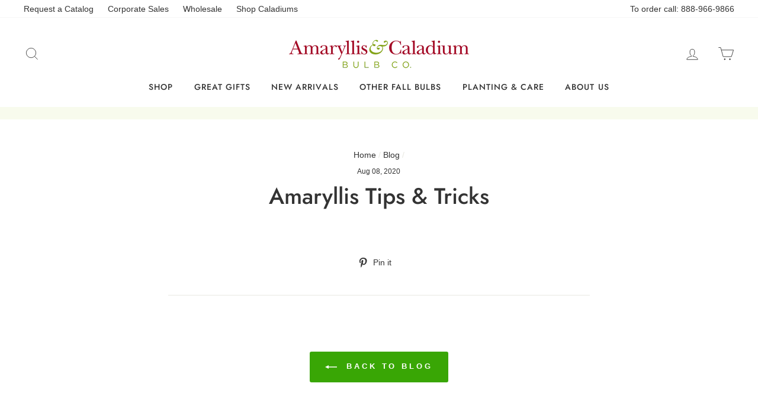

--- FILE ---
content_type: text/javascript
request_url: https://www.amaryllis.com/cdn/shop/t/8/assets/vendor-scripts-v6.js
body_size: 86894
content:
/*! jQuery v3.4.1 | (c) JS Foundation and other contributors | jquery.org/license */(function(e,t){"use strict";typeof module=="object"&&typeof module.exports=="object"?module.exports=e.document?t(e,!0):function(e2){if(!e2.document)throw new Error("jQuery requires a window with a document");return t(e2)}:t(e)})(typeof window!="undefined"?window:this,function(e,t){"use strict";function n(e2,t2,n2){var i2,o2,r2=(n2=n2||J).createElement("script");if(r2.text=e2,t2)for(i2 in pe)(o2=t2[i2]||t2.getAttribute&&t2.getAttribute(i2))&&r2.setAttribute(i2,o2);n2.head.appendChild(r2).parentNode.removeChild(r2)}function i(e2){return e2==null?e2+"":typeof e2=="object"||typeof e2=="function"?oe[re.call(e2)]||"object":typeof e2}function o(e2){var t2=!!e2&&"length"in e2&&e2.length,n2=i(e2);return!ue(e2)&&!de(e2)&&(n2==="array"||t2===0||typeof t2=="number"&&0<t2&&t2-1 in e2)}function r(e2,t2){return e2.nodeName&&e2.nodeName.toLowerCase()===t2.toLowerCase()}function s(e2,t2,n2){return ue(t2)?he.grep(e2,function(e3,i2){return!!t2.call(e3,i2,e3)!==n2}):t2.nodeType?he.grep(e2,function(e3){return e3===t2!==n2}):typeof t2!="string"?he.grep(e2,function(e3){return-1<ie.call(t2,e3)!==n2}):he.filter(t2,e2,n2)}function a(e2,t2){for(;(e2=e2[t2])&&e2.nodeType!==1;);return e2}function l(e2){return e2}function c(e2){throw e2}function u(e2,t2,n2,i2){var o2;try{e2&&ue(o2=e2.promise)?o2.call(e2).done(t2).fail(n2):e2&&ue(o2=e2.then)?o2.call(e2,t2,n2):t2.apply(void 0,[e2].slice(i2))}catch(e3){n2.apply(void 0,[e3])}}function d(){J.removeEventListener("DOMContentLoaded",d),e.removeEventListener("load",d),he.ready()}function p(e2,t2){return t2.toUpperCase()}function f(e2){return e2.replace(Pe,"ms-").replace(Oe,p)}function h(){this.expando=he.expando+h.uid++}function m(e2,t2,n2){var i2,o2;if(n2===void 0&&e2.nodeType===1)if(i2="data-"+t2.replace(Le,"-$&").toLowerCase(),typeof(n2=e2.getAttribute(i2))=="string"){try{n2=(o2=n2)==="true"||o2!=="false"&&(o2==="null"?null:o2===+o2+""?+o2:De.test(o2)?JSON.parse(o2):o2)}catch(e3){}Ne.set(e2,t2,n2)}else n2=void 0;return n2}function v(e2,t2,n2,i2){var o2,r2,s2=20,a2=i2?function(){return i2.cur()}:function(){return he.css(e2,t2,"")},l2=a2(),c2=n2&&n2[3]||(he.cssNumber[t2]?"":"px"),u2=e2.nodeType&&(he.cssNumber[t2]||c2!=="px"&&+l2)&&Me.exec(he.css(e2,t2));if(u2&&u2[3]!==c2){for(l2/=2,c2=c2||u2[3],u2=+l2||1;s2--;)he.style(e2,t2,u2+c2),(1-r2)*(1-(r2=a2()/l2||.5))<=0&&(s2=0),u2/=r2;u2*=2,he.style(e2,t2,u2+c2),n2=n2||[]}return n2&&(u2=+u2||+l2||0,o2=n2[1]?u2+(n2[1]+1)*n2[2]:+n2[2],i2&&(i2.unit=c2,i2.start=u2,i2.end=o2)),o2}function g(e2,t2){for(var n2,i2,o2,r2,s2,a2,l2,c2=[],u2=0,d2=e2.length;u2<d2;u2++)(i2=e2[u2]).style&&(n2=i2.style.display,t2?(n2==="none"&&(c2[u2]=Ie.get(i2,"display")||null,c2[u2]||(i2.style.display="")),i2.style.display===""&&qe(i2)&&(c2[u2]=(l2=s2=r2=void 0,s2=(o2=i2).ownerDocument,a2=o2.nodeName,(l2=We[a2])||(r2=s2.body.appendChild(s2.createElement(a2)),l2=he.css(r2,"display"),r2.parentNode.removeChild(r2),l2==="none"&&(l2="block"),We[a2]=l2)))):n2!=="none"&&(c2[u2]="none",Ie.set(i2,"display",n2)));for(u2=0;u2<d2;u2++)c2[u2]!=null&&(e2[u2].style.display=c2[u2]);return e2}function y(e2,t2){var n2;return n2=typeof e2.getElementsByTagName!="undefined"?e2.getElementsByTagName(t2||"*"):typeof e2.querySelectorAll!="undefined"?e2.querySelectorAll(t2||"*"):[],t2===void 0||t2&&r(e2,t2)?he.merge([e2],n2):n2}function b(e2,t2){for(var n2=0,i2=e2.length;n2<i2;n2++)Ie.set(e2[n2],"globalEval",!t2||Ie.get(t2[n2],"globalEval"))}function w(e2,t2,n2,o2,r2){for(var s2,a2,l2,c2,u2,d2,p2=t2.createDocumentFragment(),f2=[],h2=0,m2=e2.length;h2<m2;h2++)if((s2=e2[h2])||s2===0)if(i(s2)==="object")he.merge(f2,s2.nodeType?[s2]:s2);else if(Ge.test(s2)){for(a2=a2||p2.appendChild(t2.createElement("div")),l2=(Ze.exec(s2)||["",""])[1].toLowerCase(),c2=Ke[l2]||Ke._default,a2.innerHTML=c2[1]+he.htmlPrefilter(s2)+c2[2],d2=c2[0];d2--;)a2=a2.lastChild;he.merge(f2,a2.childNodes),(a2=p2.firstChild).textContent=""}else f2.push(t2.createTextNode(s2));for(p2.textContent="",h2=0;s2=f2[h2++];)if(o2&&-1<he.inArray(s2,o2))r2&&r2.push(s2);else if(u2=Re(s2),a2=y(p2.appendChild(s2),"script"),u2&&b(a2),n2)for(d2=0;s2=a2[d2++];)Ve.test(s2.type||"")&&n2.push(s2);return p2}function x(){return!0}function k(){return!1}function S(e2,t2){return e2===function(){try{return J.activeElement}catch(e3){}}()==(t2==="focus")}function C(e2,t2,n2,i2,o2,r2){var s2,a2;if(typeof t2=="object"){for(a2 in typeof n2!="string"&&(i2=i2||n2,n2=void 0),t2)C(e2,a2,n2,i2,t2[a2],r2);return e2}if(i2==null&&o2==null?(o2=n2,i2=n2=void 0):o2==null&&(typeof n2=="string"?(o2=i2,i2=void 0):(o2=i2,i2=n2,n2=void 0)),o2===!1)o2=k;else if(!o2)return e2;return r2===1&&(s2=o2,(o2=function(e3){return he().off(e3),s2.apply(this,arguments)}).guid=s2.guid||(s2.guid=he.guid++)),e2.each(function(){he.event.add(this,t2,o2,i2,n2)})}function T(e2,t2,n2){n2?(Ie.set(e2,t2,!1),he.event.add(e2,t2,{namespace:!1,handler:function(e3){var i2,o2,r2=Ie.get(this,t2);if(1&e3.isTrigger&&this[t2]){if(r2.length)(he.event.special[t2]||{}).delegateType&&e3.stopPropagation();else if(r2=ee.call(arguments),Ie.set(this,t2,r2),i2=n2(this,t2),this[t2](),r2!==(o2=Ie.get(this,t2))||i2?Ie.set(this,t2,!1):o2={},r2!==o2)return e3.stopImmediatePropagation(),e3.preventDefault(),o2.value}else r2.length&&(Ie.set(this,t2,{value:he.event.trigger(he.extend(r2[0],he.Event.prototype),r2.slice(1),this)}),e3.stopImmediatePropagation())}})):Ie.get(e2,t2)===void 0&&he.event.add(e2,t2,x)}function E(e2,t2){return r(e2,"table")&&r(t2.nodeType!==11?t2:t2.firstChild,"tr")&&he(e2).children("tbody")[0]||e2}function A(e2){return e2.type=(e2.getAttribute("type")!==null)+"/"+e2.type,e2}function _(e2){return(e2.type||"").slice(0,5)==="true/"?e2.type=e2.type.slice(5):e2.removeAttribute("type"),e2}function P(e2,t2){var n2,i2,o2,r2,s2,a2,l2,c2;if(t2.nodeType===1){if(Ie.hasData(e2)&&(r2=Ie.access(e2),s2=Ie.set(t2,r2),c2=r2.events))for(o2 in delete s2.handle,s2.events={},c2)for(n2=0,i2=c2[o2].length;n2<i2;n2++)he.event.add(t2,o2,c2[o2][n2]);Ne.hasData(e2)&&(a2=Ne.access(e2),l2=he.extend({},a2),Ne.set(t2,l2))}}function O(e2,t2,i2,o2){t2=te.apply([],t2);var r2,s2,a2,l2,c2,u2,d2=0,p2=e2.length,f2=p2-1,h2=t2[0],m2=ue(h2);if(m2||1<p2&&typeof h2=="string"&&!ce.checkClone&&it.test(h2))return e2.each(function(n2){var r3=e2.eq(n2);m2&&(t2[0]=h2.call(this,n2,r3.html())),O(r3,t2,i2,o2)});if(p2&&(s2=(r2=w(t2,e2[0].ownerDocument,!1,e2,o2)).firstChild,r2.childNodes.length===1&&(r2=s2),s2||o2)){for(l2=(a2=he.map(y(r2,"script"),A)).length;d2<p2;d2++)c2=r2,d2!==f2&&(c2=he.clone(c2,!0,!0),l2&&he.merge(a2,y(c2,"script"))),i2.call(e2[d2],c2,d2);if(l2)for(u2=a2[a2.length-1].ownerDocument,he.map(a2,_),d2=0;d2<l2;d2++)c2=a2[d2],Ve.test(c2.type||"")&&!Ie.access(c2,"globalEval")&&he.contains(u2,c2)&&(c2.src&&(c2.type||"").toLowerCase()!=="module"?he._evalUrl&&!c2.noModule&&he._evalUrl(c2.src,{nonce:c2.nonce||c2.getAttribute("nonce")}):n(c2.textContent.replace(ot,""),c2,u2))}return e2}function $(e2,t2,n2){for(var i2,o2=t2?he.filter(t2,e2):e2,r2=0;(i2=o2[r2])!=null;r2++)n2||i2.nodeType!==1||he.cleanData(y(i2)),i2.parentNode&&(n2&&Re(i2)&&b(y(i2,"script")),i2.parentNode.removeChild(i2));return e2}function I(e2,t2,n2){var i2,o2,r2,s2,a2=e2.style;return(n2=n2||st(e2))&&((s2=n2.getPropertyValue(t2)||n2[t2])!==""||Re(e2)||(s2=he.style(e2,t2)),!ce.pixelBoxStyles()&&rt.test(s2)&&at.test(t2)&&(i2=a2.width,o2=a2.minWidth,r2=a2.maxWidth,a2.minWidth=a2.maxWidth=a2.width=s2,s2=n2.width,a2.width=i2,a2.minWidth=o2,a2.maxWidth=r2)),s2!==void 0?s2+"":s2}function N(e2,t2){return{get:function(){return e2()?void delete this.get:(this.get=t2).apply(this,arguments)}}}function D(e2){var t2=he.cssProps[e2]||ut[e2];return t2||(e2 in ct?e2:ut[e2]=function(e3){for(var t3=e3[0].toUpperCase()+e3.slice(1),n2=lt.length;n2--;)if((e3=lt[n2]+t3)in ct)return e3}(e2)||e2)}function L(e2,t2,n2){var i2=Me.exec(t2);return i2?Math.max(0,i2[2]-(n2||0))+(i2[3]||"px"):t2}function z(e2,t2,n2,i2,o2,r2){var s2=t2==="width"?1:0,a2=0,l2=0;if(n2===(i2?"border":"content"))return 0;for(;s2<4;s2+=2)n2==="margin"&&(l2+=he.css(e2,n2+je[s2],!0,o2)),i2?(n2==="content"&&(l2-=he.css(e2,"padding"+je[s2],!0,o2)),n2!=="margin"&&(l2-=he.css(e2,"border"+je[s2]+"Width",!0,o2))):(l2+=he.css(e2,"padding"+je[s2],!0,o2),n2!=="padding"?l2+=he.css(e2,"border"+je[s2]+"Width",!0,o2):a2+=he.css(e2,"border"+je[s2]+"Width",!0,o2));return!i2&&0<=r2&&(l2+=Math.max(0,Math.ceil(e2["offset"+t2[0].toUpperCase()+t2.slice(1)]-r2-l2-a2-.5))||0),l2}function M(e2,t2,n2){var i2=st(e2),o2=(!ce.boxSizingReliable()||n2)&&he.css(e2,"boxSizing",!1,i2)==="border-box",r2=o2,s2=I(e2,t2,i2),a2="offset"+t2[0].toUpperCase()+t2.slice(1);if(rt.test(s2)){if(!n2)return s2;s2="auto"}return(!ce.boxSizingReliable()&&o2||s2==="auto"||!parseFloat(s2)&&he.css(e2,"display",!1,i2)==="inline")&&e2.getClientRects().length&&(o2=he.css(e2,"boxSizing",!1,i2)==="border-box",(r2=a2 in e2)&&(s2=e2[a2])),(s2=parseFloat(s2)||0)+z(e2,t2,n2||(o2?"border":"content"),r2,i2,s2)+"px"}function j(e2,t2,n2,i2,o2){return new j.prototype.init(e2,t2,n2,i2,o2)}function H(){vt&&(J.hidden===!1&&e.requestAnimationFrame?e.requestAnimationFrame(H):e.setTimeout(H,he.fx.interval),he.fx.tick())}function R(){return e.setTimeout(function(){mt=void 0}),mt=Date.now()}function F(e2,t2){var n2,i2=0,o2={height:e2};for(t2=t2?1:0;i2<4;i2+=2-t2)o2["margin"+(n2=je[i2])]=o2["padding"+n2]=e2;return t2&&(o2.opacity=o2.width=e2),o2}function q(e2,t2,n2){for(var i2,o2=(B.tweeners[t2]||[]).concat(B.tweeners["*"]),r2=0,s2=o2.length;r2<s2;r2++)if(i2=o2[r2].call(n2,t2,e2))return i2}function B(e2,t2,n2){var i2,o2,r2=0,s2=B.prefilters.length,a2=he.Deferred().always(function(){delete l2.elem}),l2=function(){if(o2)return!1;for(var t3=mt||R(),n3=Math.max(0,c2.startTime+c2.duration-t3),i3=1-(n3/c2.duration||0),r3=0,s3=c2.tweens.length;r3<s3;r3++)c2.tweens[r3].run(i3);return a2.notifyWith(e2,[c2,i3,n3]),i3<1&&s3?n3:(s3||a2.notifyWith(e2,[c2,1,0]),a2.resolveWith(e2,[c2]),!1)},c2=a2.promise({elem:e2,props:he.extend({},t2),opts:he.extend(!0,{specialEasing:{},easing:he.easing._default},n2),originalProperties:t2,originalOptions:n2,startTime:mt||R(),duration:n2.duration,tweens:[],createTween:function(t3,n3){var i3=he.Tween(e2,c2.opts,t3,n3,c2.opts.specialEasing[t3]||c2.opts.easing);return c2.tweens.push(i3),i3},stop:function(t3){var n3=0,i3=t3?c2.tweens.length:0;if(o2)return this;for(o2=!0;n3<i3;n3++)c2.tweens[n3].run(1);return t3?(a2.notifyWith(e2,[c2,1,0]),a2.resolveWith(e2,[c2,t3])):a2.rejectWith(e2,[c2,t3]),this}}),u2=c2.props;for(!function(e3,t3){var n3,i3,o3,r3,s3;for(n3 in e3)if(o3=t3[i3=f(n3)],r3=e3[n3],Array.isArray(r3)&&(o3=r3[1],r3=e3[n3]=r3[0]),n3!==i3&&(e3[i3]=r3,delete e3[n3]),(s3=he.cssHooks[i3])&&"expand"in s3)for(n3 in r3=s3.expand(r3),delete e3[i3],r3)n3 in e3||(e3[n3]=r3[n3],t3[n3]=o3);else t3[i3]=o3}(u2,c2.opts.specialEasing);r2<s2;r2++)if(i2=B.prefilters[r2].call(c2,e2,u2,c2.opts))return ue(i2.stop)&&(he._queueHooks(c2.elem,c2.opts.queue).stop=i2.stop.bind(i2)),i2;return he.map(u2,q,c2),ue(c2.opts.start)&&c2.opts.start.call(e2,c2),c2.progress(c2.opts.progress).done(c2.opts.done,c2.opts.complete).fail(c2.opts.fail).always(c2.opts.always),he.fx.timer(he.extend(l2,{elem:e2,anim:c2,queue:c2.opts.queue})),c2}function W(e2){return(e2.match(Te)||[]).join(" ")}function U(e2){return e2.getAttribute&&e2.getAttribute("class")||""}function Z(e2){return Array.isArray(e2)?e2:typeof e2=="string"&&e2.match(Te)||[]}function V(e2,t2,n2,o2){var r2;if(Array.isArray(t2))he.each(t2,function(t3,i2){n2||$t.test(e2)?o2(e2,i2):V(e2+"["+(typeof i2=="object"&&i2!=null?t3:"")+"]",i2,n2,o2)});else if(n2||i(t2)!=="object")o2(e2,t2);else for(r2 in t2)V(e2+"["+r2+"]",t2[r2],n2,o2)}function K(e2){return function(t2,n2){typeof t2!="string"&&(n2=t2,t2="*");var i2,o2=0,r2=t2.toLowerCase().match(Te)||[];if(ue(n2))for(;i2=r2[o2++];)i2[0]==="+"?(i2=i2.slice(1)||"*",(e2[i2]=e2[i2]||[]).unshift(n2)):(e2[i2]=e2[i2]||[]).push(n2)}}function X(e2,t2,n2,i2){function o2(a2){var l2;return r2[a2]=!0,he.each(e2[a2]||[],function(e3,a3){var c2=a3(t2,n2,i2);return typeof c2!="string"||s2||r2[c2]?s2?!(l2=c2):void 0:(t2.dataTypes.unshift(c2),o2(c2),!1)}),l2}var r2={},s2=e2===qt;return o2(t2.dataTypes[0])||!r2["*"]&&o2("*")}function Y(e2,t2){var n2,i2,o2=he.ajaxSettings.flatOptions||{};for(n2 in t2)t2[n2]!==void 0&&((o2[n2]?e2:i2||(i2={}))[n2]=t2[n2]);return i2&&he.extend(!0,e2,i2),e2}var G=[],J=e.document,Q=Object.getPrototypeOf,ee=G.slice,te=G.concat,ne=G.push,ie=G.indexOf,oe={},re=oe.toString,se=oe.hasOwnProperty,ae=se.toString,le=ae.call(Object),ce={},ue=function(e2){return typeof e2=="function"&&typeof e2.nodeType!="number"},de=function(e2){return e2!=null&&e2===e2.window},pe={type:!0,src:!0,nonce:!0,noModule:!0},fe="3.4.1",he=function(e2,t2){return new he.fn.init(e2,t2)},me=/^[\s\uFEFF\xA0]+|[\s\uFEFF\xA0]+$/g;he.fn=he.prototype={jquery:fe,constructor:he,length:0,toArray:function(){return ee.call(this)},get:function(e2){return e2==null?ee.call(this):e2<0?this[e2+this.length]:this[e2]},pushStack:function(e2){var t2=he.merge(this.constructor(),e2);return t2.prevObject=this,t2},each:function(e2){return he.each(this,e2)},map:function(e2){return this.pushStack(he.map(this,function(t2,n2){return e2.call(t2,n2,t2)}))},slice:function(){return this.pushStack(ee.apply(this,arguments))},first:function(){return this.eq(0)},last:function(){return this.eq(-1)},eq:function(e2){var t2=this.length,n2=+e2+(e2<0?t2:0);return this.pushStack(0<=n2&&n2<t2?[this[n2]]:[])},end:function(){return this.prevObject||this.constructor()},push:ne,sort:G.sort,splice:G.splice},he.extend=he.fn.extend=function(){var e2,t2,n2,i2,o2,r2,s2=arguments[0]||{},a2=1,l2=arguments.length,c2=!1;for(typeof s2=="boolean"&&(c2=s2,s2=arguments[a2]||{},a2++),typeof s2=="object"||ue(s2)||(s2={}),a2===l2&&(s2=this,a2--);a2<l2;a2++)if((e2=arguments[a2])!=null)for(t2 in e2)i2=e2[t2],t2!=="__proto__"&&s2!==i2&&(c2&&i2&&(he.isPlainObject(i2)||(o2=Array.isArray(i2)))?(n2=s2[t2],r2=o2&&!Array.isArray(n2)?[]:o2||he.isPlainObject(n2)?n2:{},o2=!1,s2[t2]=he.extend(c2,r2,i2)):i2!==void 0&&(s2[t2]=i2));return s2},he.extend({expando:"jQuery"+(fe+Math.random()).replace(/\D/g,""),isReady:!0,error:function(e2){throw new Error(e2)},noop:function(){},isPlainObject:function(e2){var t2,n2;return!(!e2||re.call(e2)!=="[object Object]"||(t2=Q(e2))&&(typeof(n2=se.call(t2,"constructor")&&t2.constructor)!="function"||ae.call(n2)!==le))},isEmptyObject:function(e2){var t2;for(t2 in e2)return!1;return!0},globalEval:function(e2,t2){n(e2,{nonce:t2&&t2.nonce})},each:function(e2,t2){var n2,i2=0;if(o(e2))for(n2=e2.length;i2<n2&&t2.call(e2[i2],i2,e2[i2])!==!1;i2++);else for(i2 in e2)if(t2.call(e2[i2],i2,e2[i2])===!1)break;return e2},trim:function(e2){return e2==null?"":(e2+"").replace(me,"")},makeArray:function(e2,t2){var n2=t2||[];return e2!=null&&(o(Object(e2))?he.merge(n2,typeof e2=="string"?[e2]:e2):ne.call(n2,e2)),n2},inArray:function(e2,t2,n2){return t2==null?-1:ie.call(t2,e2,n2)},merge:function(e2,t2){for(var n2=+t2.length,i2=0,o2=e2.length;i2<n2;i2++)e2[o2++]=t2[i2];return e2.length=o2,e2},grep:function(e2,t2,n2){for(var i2=[],o2=0,r2=e2.length,s2=!n2;o2<r2;o2++)!t2(e2[o2],o2)!==s2&&i2.push(e2[o2]);return i2},map:function(e2,t2,n2){var i2,r2,s2=0,a2=[];if(o(e2))for(i2=e2.length;s2<i2;s2++)(r2=t2(e2[s2],s2,n2))!=null&&a2.push(r2);else for(s2 in e2)(r2=t2(e2[s2],s2,n2))!=null&&a2.push(r2);return te.apply([],a2)},guid:1,support:ce}),typeof Symbol=="function"&&(he.fn[Symbol.iterator]=G[Symbol.iterator]),he.each("Boolean Number String Function Array Date RegExp Object Error Symbol".split(" "),function(e2,t2){oe["[object "+t2+"]"]=t2.toLowerCase()});var ve=function(e2){function t2(e3,t3,n3,i3){var o3,r3,s3,a3,l3,c3,u3,p3=t3&&t3.ownerDocument,h3=t3?t3.nodeType:9;if(n3=n3||[],typeof e3!="string"||!e3||h3!==1&&h3!==9&&h3!==11)return n3;if(!i3&&((t3?t3.ownerDocument||t3:H2)!==$2&&O2(t3),t3=t3||$2,N2)){if(h3!==11&&(l3=ge2.exec(e3)))if(o3=l3[1]){if(h3===9){if(!(s3=t3.getElementById(o3)))return n3;if(s3.id===o3)return n3.push(s3),n3}else if(p3&&(s3=p3.getElementById(o3))&&M2(t3,s3)&&s3.id===o3)return n3.push(s3),n3}else{if(l3[2])return G2.apply(n3,t3.getElementsByTagName(e3)),n3;if((o3=l3[3])&&w2.getElementsByClassName&&t3.getElementsByClassName)return G2.apply(n3,t3.getElementsByClassName(o3)),n3}if(w2.qsa&&!U2[e3+" "]&&(!D2||!D2.test(e3))&&(h3!==1||t3.nodeName.toLowerCase()!=="object")){if(u3=e3,p3=t3,h3===1&&ce2.test(e3)){for((a3=t3.getAttribute("id"))?a3=a3.replace(xe2,ke2):t3.setAttribute("id",a3=j2),r3=(c3=C2(e3)).length;r3--;)c3[r3]="#"+a3+" "+f2(c3[r3]);u3=c3.join(","),p3=ye2.test(e3)&&d2(t3.parentNode)||t3}try{return G2.apply(n3,p3.querySelectorAll(u3)),n3}catch(t4){U2(e3,!0)}finally{a3===j2&&t3.removeAttribute("id")}}}return E2(e3.replace(se2,"$1"),t3,n3,i3)}function n2(){var e3=[];return function t3(n3,i3){return e3.push(n3+" ")>x2.cacheLength&&delete t3[e3.shift()],t3[n3+" "]=i3}}function i2(e3){return e3[j2]=!0,e3}function o2(e3){var t3=$2.createElement("fieldset");try{return!!e3(t3)}catch(e4){return!1}finally{t3.parentNode&&t3.parentNode.removeChild(t3),t3=null}}function r2(e3,t3){for(var n3=e3.split("|"),i3=n3.length;i3--;)x2.attrHandle[n3[i3]]=t3}function s2(e3,t3){var n3=t3&&e3,i3=n3&&e3.nodeType===1&&t3.nodeType===1&&e3.sourceIndex-t3.sourceIndex;if(i3)return i3;if(n3){for(;n3=n3.nextSibling;)if(n3===t3)return-1}return e3?1:-1}function a2(e3){return function(t3){return t3.nodeName.toLowerCase()==="input"&&t3.type===e3}}function l2(e3){return function(t3){var n3=t3.nodeName.toLowerCase();return(n3==="input"||n3==="button")&&t3.type===e3}}function c2(e3){return function(t3){return"form"in t3?t3.parentNode&&t3.disabled===!1?"label"in t3?"label"in t3.parentNode?t3.parentNode.disabled===e3:t3.disabled===e3:t3.isDisabled===e3||t3.isDisabled!==!e3&&Ce2(t3)===e3:t3.disabled===e3:"label"in t3&&t3.disabled===e3}}function u2(e3){return i2(function(t3){return t3=+t3,i2(function(n3,i3){for(var o3,r3=e3([],n3.length,t3),s3=r3.length;s3--;)n3[o3=r3[s3]]&&(n3[o3]=!(i3[o3]=n3[o3]))})})}function d2(e3){return e3&&typeof e3.getElementsByTagName!="undefined"&&e3}function p2(){}function f2(e3){for(var t3=0,n3=e3.length,i3="";t3<n3;t3++)i3+=e3[t3].value;return i3}function h2(e3,t3,n3){var i3=t3.dir,o3=t3.next,r3=o3||i3,s3=n3&&r3==="parentNode",a3=F2++;return t3.first?function(t4,n4,o4){for(;t4=t4[i3];)if(t4.nodeType===1||s3)return e3(t4,n4,o4);return!1}:function(t4,n4,l3){var c3,u3,d3,p3=[R2,a3];if(l3){for(;t4=t4[i3];)if((t4.nodeType===1||s3)&&e3(t4,n4,l3))return!0}else for(;t4=t4[i3];)if(t4.nodeType===1||s3)if(u3=(d3=t4[j2]||(t4[j2]={}))[t4.uniqueID]||(d3[t4.uniqueID]={}),o3&&o3===t4.nodeName.toLowerCase())t4=t4[i3]||t4;else{if((c3=u3[r3])&&c3[0]===R2&&c3[1]===a3)return p3[2]=c3[2];if((u3[r3]=p3)[2]=e3(t4,n4,l3))return!0}return!1}}function m2(e3){return 1<e3.length?function(t3,n3,i3){for(var o3=e3.length;o3--;)if(!e3[o3](t3,n3,i3))return!1;return!0}:e3[0]}function v2(e3,t3,n3,i3,o3){for(var r3,s3=[],a3=0,l3=e3.length,c3=t3!=null;a3<l3;a3++)(r3=e3[a3])&&(n3&&!n3(r3,i3,o3)||(s3.push(r3),c3&&t3.push(a3)));return s3}function g2(e3,n3,o3,r3,s3,a3){return r3&&!r3[j2]&&(r3=g2(r3)),s3&&!s3[j2]&&(s3=g2(s3,a3)),i2(function(i3,a4,l3,c3){var u3,d3,p3,f3=[],h3=[],m3=a4.length,g3=i3||function(e4,n4,i4){for(var o4=0,r4=n4.length;o4<r4;o4++)t2(e4,n4[o4],i4);return i4}(n3||"*",l3.nodeType?[l3]:l3,[]),y3=!e3||!i3&&n3?g3:v2(g3,f3,e3,l3,c3),b3=o3?s3||(i3?e3:m3||r3)?[]:a4:y3;if(o3&&o3(y3,b3,l3,c3),r3)for(u3=v2(b3,h3),r3(u3,[],l3,c3),d3=u3.length;d3--;)(p3=u3[d3])&&(b3[h3[d3]]=!(y3[h3[d3]]=p3));if(i3){if(s3||e3){if(s3){for(u3=[],d3=b3.length;d3--;)(p3=b3[d3])&&u3.push(y3[d3]=p3);s3(null,b3=[],u3,c3)}for(d3=b3.length;d3--;)(p3=b3[d3])&&-1<(u3=s3?Q2(i3,p3):f3[d3])&&(i3[u3]=!(a4[u3]=p3))}}else b3=v2(b3===a4?b3.splice(m3,b3.length):b3),s3?s3(null,a4,b3,c3):G2.apply(a4,b3)})}function y2(e3){for(var t3,n3,i3,o3=e3.length,r3=x2.relative[e3[0].type],s3=r3||x2.relative[" "],a3=r3?1:0,l3=h2(function(e4){return e4===t3},s3,!0),c3=h2(function(e4){return-1<Q2(t3,e4)},s3,!0),u3=[function(e4,n4,i4){var o4=!r3&&(i4||n4!==A2)||((t3=n4).nodeType?l3(e4,n4,i4):c3(e4,n4,i4));return t3=null,o4}];a3<o3;a3++)if(n3=x2.relative[e3[a3].type])u3=[h2(m2(u3),n3)];else{if((n3=x2.filter[e3[a3].type].apply(null,e3[a3].matches))[j2]){for(i3=++a3;i3<o3&&!x2.relative[e3[i3].type];i3++);return g2(1<a3&&m2(u3),1<a3&&f2(e3.slice(0,a3-1).concat({value:e3[a3-2].type===" "?"*":""})).replace(se2,"$1"),n3,a3<i3&&y2(e3.slice(a3,i3)),i3<o3&&y2(e3=e3.slice(i3)),i3<o3&&f2(e3))}u3.push(n3)}return m2(u3)}var b2,w2,x2,k2,S2,C2,T2,E2,A2,_2,P2,O2,$2,I2,N2,D2,L2,z2,M2,j2="sizzle"+1*new Date,H2=e2.document,R2=0,F2=0,q2=n2(),B2=n2(),W2=n2(),U2=n2(),Z2=function(e3,t3){return e3===t3&&(P2=!0),0},V2={}.hasOwnProperty,K2=[],X2=K2.pop,Y2=K2.push,G2=K2.push,J2=K2.slice,Q2=function(e3,t3){for(var n3=0,i3=e3.length;n3<i3;n3++)if(e3[n3]===t3)return n3;return-1},ee2="checked|selected|async|autofocus|autoplay|controls|defer|disabled|hidden|ismap|loop|multiple|open|readonly|required|scoped",te2="[\\x20\\t\\r\\n\\f]",ne2="(?:\\\\.|[\\w-]|[^\0-\\xa0])+",ie2="\\["+te2+"*("+ne2+")(?:"+te2+"*([*^$|!~]?=)"+te2+"*(?:'((?:\\\\.|[^\\\\'])*)'|\"((?:\\\\.|[^\\\\\"])*)\"|("+ne2+"))|)"+te2+"*\\]",oe2=":("+ne2+")(?:\\((('((?:\\\\.|[^\\\\'])*)'|\"((?:\\\\.|[^\\\\\"])*)\")|((?:\\\\.|[^\\\\()[\\]]|"+ie2+")*)|.*)\\)|)",re2=new RegExp(te2+"+","g"),se2=new RegExp("^"+te2+"+|((?:^|[^\\\\])(?:\\\\.)*)"+te2+"+$","g"),ae2=new RegExp("^"+te2+"*,"+te2+"*"),le2=new RegExp("^"+te2+"*([>+~]|"+te2+")"+te2+"*"),ce2=new RegExp(te2+"|>"),ue2=new RegExp(oe2),de2=new RegExp("^"+ne2+"$"),pe2={ID:new RegExp("^#("+ne2+")"),CLASS:new RegExp("^\\.("+ne2+")"),TAG:new RegExp("^("+ne2+"|[*])"),ATTR:new RegExp("^"+ie2),PSEUDO:new RegExp("^"+oe2),CHILD:new RegExp("^:(only|first|last|nth|nth-last)-(child|of-type)(?:\\("+te2+"*(even|odd|(([+-]|)(\\d*)n|)"+te2+"*(?:([+-]|)"+te2+"*(\\d+)|))"+te2+"*\\)|)","i"),bool:new RegExp("^(?:"+ee2+")$","i"),needsContext:new RegExp("^"+te2+"*[>+~]|:(even|odd|eq|gt|lt|nth|first|last)(?:\\("+te2+"*((?:-\\d)?\\d*)"+te2+"*\\)|)(?=[^-]|$)","i")},fe2=/HTML$/i,he2=/^(?:input|select|textarea|button)$/i,me2=/^h\d$/i,ve2=/^[^{]+\{\s*\[native \w/,ge2=/^(?:#([\w-]+)|(\w+)|\.([\w-]+))$/,ye2=/[+~]/,be2=new RegExp("\\\\([\\da-f]{1,6}"+te2+"?|("+te2+")|.)","ig"),we2=function(e3,t3,n3){var i3="0x"+t3-65536;return i3!=i3||n3?t3:i3<0?String.fromCharCode(i3+65536):String.fromCharCode(i3>>10|55296,1023&i3|56320)},xe2=/([\0-\x1f\x7f]|^-?\d)|^-$|[^\0-\x1f\x7f-\uFFFF\w-]/g,ke2=function(e3,t3){return t3?e3==="\0"?"\uFFFD":e3.slice(0,-1)+"\\"+e3.charCodeAt(e3.length-1).toString(16)+" ":"\\"+e3},Se2=function(){O2()},Ce2=h2(function(e3){return e3.disabled===!0&&e3.nodeName.toLowerCase()==="fieldset"},{dir:"parentNode",next:"legend"});try{G2.apply(K2=J2.call(H2.childNodes),H2.childNodes),K2[H2.childNodes.length].nodeType}catch(e3){G2={apply:K2.length?function(e4,t3){Y2.apply(e4,J2.call(t3))}:function(e4,t3){for(var n3=e4.length,i3=0;e4[n3++]=t3[i3++];);e4.length=n3-1}}}for(b2 in w2=t2.support={},S2=t2.isXML=function(e3){var t3=e3.namespaceURI,n3=(e3.ownerDocument||e3).documentElement;return!fe2.test(t3||n3&&n3.nodeName||"HTML")},O2=t2.setDocument=function(e3){var t3,n3,i3=e3?e3.ownerDocument||e3:H2;return i3!==$2&&i3.nodeType===9&&i3.documentElement&&(I2=($2=i3).documentElement,N2=!S2($2),H2!==$2&&(n3=$2.defaultView)&&n3.top!==n3&&(n3.addEventListener?n3.addEventListener("unload",Se2,!1):n3.attachEvent&&n3.attachEvent("onunload",Se2)),w2.attributes=o2(function(e4){return e4.className="i",!e4.getAttribute("className")}),w2.getElementsByTagName=o2(function(e4){return e4.appendChild($2.createComment("")),!e4.getElementsByTagName("*").length}),w2.getElementsByClassName=ve2.test($2.getElementsByClassName),w2.getById=o2(function(e4){return I2.appendChild(e4).id=j2,!$2.getElementsByName||!$2.getElementsByName(j2).length}),w2.getById?(x2.filter.ID=function(e4){var t4=e4.replace(be2,we2);return function(e5){return e5.getAttribute("id")===t4}},x2.find.ID=function(e4,t4){if(typeof t4.getElementById!="undefined"&&N2){var n4=t4.getElementById(e4);return n4?[n4]:[]}}):(x2.filter.ID=function(e4){var t4=e4.replace(be2,we2);return function(e5){var n4=typeof e5.getAttributeNode!="undefined"&&e5.getAttributeNode("id");return n4&&n4.value===t4}},x2.find.ID=function(e4,t4){if(typeof t4.getElementById!="undefined"&&N2){var n4,i4,o3,r3=t4.getElementById(e4);if(r3){if((n4=r3.getAttributeNode("id"))&&n4.value===e4)return[r3];for(o3=t4.getElementsByName(e4),i4=0;r3=o3[i4++];)if((n4=r3.getAttributeNode("id"))&&n4.value===e4)return[r3]}return[]}}),x2.find.TAG=w2.getElementsByTagName?function(e4,t4){return typeof t4.getElementsByTagName!="undefined"?t4.getElementsByTagName(e4):w2.qsa?t4.querySelectorAll(e4):void 0}:function(e4,t4){var n4,i4=[],o3=0,r3=t4.getElementsByTagName(e4);if(e4==="*"){for(;n4=r3[o3++];)n4.nodeType===1&&i4.push(n4);return i4}return r3},x2.find.CLASS=w2.getElementsByClassName&&function(e4,t4){if(typeof t4.getElementsByClassName!="undefined"&&N2)return t4.getElementsByClassName(e4)},L2=[],D2=[],(w2.qsa=ve2.test($2.querySelectorAll))&&(o2(function(e4){I2.appendChild(e4).innerHTML="<a id='"+j2+"'></a><select id='"+j2+"-\r\\' msallowcapture=''><option selected=''></option></select>",e4.querySelectorAll("[msallowcapture^='']").length&&D2.push("[*^$]="+te2+"*(?:''|\"\")"),e4.querySelectorAll("[selected]").length||D2.push("\\["+te2+"*(?:value|"+ee2+")"),e4.querySelectorAll("[id~="+j2+"-]").length||D2.push("~="),e4.querySelectorAll(":checked").length||D2.push(":checked"),e4.querySelectorAll("a#"+j2+"+*").length||D2.push(".#.+[+~]")}),o2(function(e4){e4.innerHTML="<a href='' disabled='disabled'></a><select disabled='disabled'><option/></select>";var t4=$2.createElement("input");t4.setAttribute("type","hidden"),e4.appendChild(t4).setAttribute("name","D"),e4.querySelectorAll("[name=d]").length&&D2.push("name"+te2+"*[*^$|!~]?="),e4.querySelectorAll(":enabled").length!==2&&D2.push(":enabled",":disabled"),I2.appendChild(e4).disabled=!0,e4.querySelectorAll(":disabled").length!==2&&D2.push(":enabled",":disabled"),e4.querySelectorAll("*,:x"),D2.push(",.*:")})),(w2.matchesSelector=ve2.test(z2=I2.matches||I2.webkitMatchesSelector||I2.mozMatchesSelector||I2.oMatchesSelector||I2.msMatchesSelector))&&o2(function(e4){w2.disconnectedMatch=z2.call(e4,"*"),z2.call(e4,"[s!='']:x"),L2.push("!=",oe2)}),D2=D2.length&&new RegExp(D2.join("|")),L2=L2.length&&new RegExp(L2.join("|")),t3=ve2.test(I2.compareDocumentPosition),M2=t3||ve2.test(I2.contains)?function(e4,t4){var n4=e4.nodeType===9?e4.documentElement:e4,i4=t4&&t4.parentNode;return e4===i4||!(!i4||i4.nodeType!==1||!(n4.contains?n4.contains(i4):e4.compareDocumentPosition&&16&e4.compareDocumentPosition(i4)))}:function(e4,t4){if(t4){for(;t4=t4.parentNode;)if(t4===e4)return!0}return!1},Z2=t3?function(e4,t4){if(e4===t4)return P2=!0,0;var n4=!e4.compareDocumentPosition-!t4.compareDocumentPosition;return n4||(1&(n4=(e4.ownerDocument||e4)===(t4.ownerDocument||t4)?e4.compareDocumentPosition(t4):1)||!w2.sortDetached&&t4.compareDocumentPosition(e4)===n4?e4===$2||e4.ownerDocument===H2&&M2(H2,e4)?-1:t4===$2||t4.ownerDocument===H2&&M2(H2,t4)?1:_2?Q2(_2,e4)-Q2(_2,t4):0:4&n4?-1:1)}:function(e4,t4){if(e4===t4)return P2=!0,0;var n4,i4=0,o3=e4.parentNode,r3=t4.parentNode,a3=[e4],l3=[t4];if(!o3||!r3)return e4===$2?-1:t4===$2?1:o3?-1:r3?1:_2?Q2(_2,e4)-Q2(_2,t4):0;if(o3===r3)return s2(e4,t4);for(n4=e4;n4=n4.parentNode;)a3.unshift(n4);for(n4=t4;n4=n4.parentNode;)l3.unshift(n4);for(;a3[i4]===l3[i4];)i4++;return i4?s2(a3[i4],l3[i4]):a3[i4]===H2?-1:l3[i4]===H2?1:0}),$2},t2.matches=function(e3,n3){return t2(e3,null,null,n3)},t2.matchesSelector=function(e3,n3){if((e3.ownerDocument||e3)!==$2&&O2(e3),w2.matchesSelector&&N2&&!U2[n3+" "]&&(!L2||!L2.test(n3))&&(!D2||!D2.test(n3)))try{var i3=z2.call(e3,n3);if(i3||w2.disconnectedMatch||e3.document&&e3.document.nodeType!==11)return i3}catch(e4){U2(n3,!0)}return 0<t2(n3,$2,null,[e3]).length},t2.contains=function(e3,t3){return(e3.ownerDocument||e3)!==$2&&O2(e3),M2(e3,t3)},t2.attr=function(e3,t3){(e3.ownerDocument||e3)!==$2&&O2(e3);var n3=x2.attrHandle[t3.toLowerCase()],i3=n3&&V2.call(x2.attrHandle,t3.toLowerCase())?n3(e3,t3,!N2):void 0;return i3!==void 0?i3:w2.attributes||!N2?e3.getAttribute(t3):(i3=e3.getAttributeNode(t3))&&i3.specified?i3.value:null},t2.escape=function(e3){return(e3+"").replace(xe2,ke2)},t2.error=function(e3){throw new Error("Syntax error, unrecognized expression: "+e3)},t2.uniqueSort=function(e3){var t3,n3=[],i3=0,o3=0;if(P2=!w2.detectDuplicates,_2=!w2.sortStable&&e3.slice(0),e3.sort(Z2),P2){for(;t3=e3[o3++];)t3===e3[o3]&&(i3=n3.push(o3));for(;i3--;)e3.splice(n3[i3],1)}return _2=null,e3},k2=t2.getText=function(e3){var t3,n3="",i3=0,o3=e3.nodeType;if(o3){if(o3===1||o3===9||o3===11){if(typeof e3.textContent=="string")return e3.textContent;for(e3=e3.firstChild;e3;e3=e3.nextSibling)n3+=k2(e3)}else if(o3===3||o3===4)return e3.nodeValue}else for(;t3=e3[i3++];)n3+=k2(t3);return n3},(x2=t2.selectors={cacheLength:50,createPseudo:i2,match:pe2,attrHandle:{},find:{},relative:{">":{dir:"parentNode",first:!0}," ":{dir:"parentNode"},"+":{dir:"previousSibling",first:!0},"~":{dir:"previousSibling"}},preFilter:{ATTR:function(e3){return e3[1]=e3[1].replace(be2,we2),e3[3]=(e3[3]||e3[4]||e3[5]||"").replace(be2,we2),e3[2]==="~="&&(e3[3]=" "+e3[3]+" "),e3.slice(0,4)},CHILD:function(e3){return e3[1]=e3[1].toLowerCase(),e3[1].slice(0,3)==="nth"?(e3[3]||t2.error(e3[0]),e3[4]=+(e3[4]?e3[5]+(e3[6]||1):2*(e3[3]==="even"||e3[3]==="odd")),e3[5]=+(e3[7]+e3[8]||e3[3]==="odd")):e3[3]&&t2.error(e3[0]),e3},PSEUDO:function(e3){var t3,n3=!e3[6]&&e3[2];return pe2.CHILD.test(e3[0])?null:(e3[3]?e3[2]=e3[4]||e3[5]||"":n3&&ue2.test(n3)&&(t3=C2(n3,!0))&&(t3=n3.indexOf(")",n3.length-t3)-n3.length)&&(e3[0]=e3[0].slice(0,t3),e3[2]=n3.slice(0,t3)),e3.slice(0,3))}},filter:{TAG:function(e3){var t3=e3.replace(be2,we2).toLowerCase();return e3==="*"?function(){return!0}:function(e4){return e4.nodeName&&e4.nodeName.toLowerCase()===t3}},CLASS:function(e3){var t3=q2[e3+" "];return t3||(t3=new RegExp("(^|"+te2+")"+e3+"("+te2+"|$)"))&&q2(e3,function(e4){return t3.test(typeof e4.className=="string"&&e4.className||typeof e4.getAttribute!="undefined"&&e4.getAttribute("class")||"")})},ATTR:function(e3,n3,i3){return function(o3){var r3=t2.attr(o3,e3);return r3==null?n3==="!=":!n3||(r3+="",n3==="="?r3===i3:n3==="!="?r3!==i3:n3==="^="?i3&&r3.indexOf(i3)===0:n3==="*="?i3&&-1<r3.indexOf(i3):n3==="$="?i3&&r3.slice(-i3.length)===i3:n3==="~="?-1<(" "+r3.replace(re2," ")+" ").indexOf(i3):n3==="|="&&(r3===i3||r3.slice(0,i3.length+1)===i3+"-"))}},CHILD:function(e3,t3,n3,i3,o3){var r3=e3.slice(0,3)!=="nth",s3=e3.slice(-4)!=="last",a3=t3==="of-type";return i3===1&&o3===0?function(e4){return!!e4.parentNode}:function(t4,n4,l3){var c3,u3,d3,p3,f3,h3,m3=r3!==s3?"nextSibling":"previousSibling",v3=t4.parentNode,g3=a3&&t4.nodeName.toLowerCase(),y3=!l3&&!a3,b3=!1;if(v3){if(r3){for(;m3;){for(p3=t4;p3=p3[m3];)if(a3?p3.nodeName.toLowerCase()===g3:p3.nodeType===1)return!1;h3=m3=e3==="only"&&!h3&&"nextSibling"}return!0}if(h3=[s3?v3.firstChild:v3.lastChild],s3&&y3){for(b3=(f3=(c3=(u3=(d3=(p3=v3)[j2]||(p3[j2]={}))[p3.uniqueID]||(d3[p3.uniqueID]={}))[e3]||[])[0]===R2&&c3[1])&&c3[2],p3=f3&&v3.childNodes[f3];p3=++f3&&p3&&p3[m3]||(b3=f3=0)||h3.pop();)if(p3.nodeType===1&&++b3&&p3===t4){u3[e3]=[R2,f3,b3];break}}else if(y3&&(b3=f3=(c3=(u3=(d3=(p3=t4)[j2]||(p3[j2]={}))[p3.uniqueID]||(d3[p3.uniqueID]={}))[e3]||[])[0]===R2&&c3[1]),b3===!1)for(;(p3=++f3&&p3&&p3[m3]||(b3=f3=0)||h3.pop())&&((a3?p3.nodeName.toLowerCase()!==g3:p3.nodeType!==1)||!++b3||(y3&&((u3=(d3=p3[j2]||(p3[j2]={}))[p3.uniqueID]||(d3[p3.uniqueID]={}))[e3]=[R2,b3]),p3!==t4)););return(b3-=o3)===i3||b3%i3==0&&0<=b3/i3}}},PSEUDO:function(e3,n3){var o3,r3=x2.pseudos[e3]||x2.setFilters[e3.toLowerCase()]||t2.error("unsupported pseudo: "+e3);return r3[j2]?r3(n3):1<r3.length?(o3=[e3,e3,"",n3],x2.setFilters.hasOwnProperty(e3.toLowerCase())?i2(function(e4,t3){for(var i3,o4=r3(e4,n3),s3=o4.length;s3--;)e4[i3=Q2(e4,o4[s3])]=!(t3[i3]=o4[s3])}):function(e4){return r3(e4,0,o3)}):r3}},pseudos:{not:i2(function(e3){var t3=[],n3=[],o3=T2(e3.replace(se2,"$1"));return o3[j2]?i2(function(e4,t4,n4,i3){for(var r3,s3=o3(e4,null,i3,[]),a3=e4.length;a3--;)(r3=s3[a3])&&(e4[a3]=!(t4[a3]=r3))}):function(e4,i3,r3){return t3[0]=e4,o3(t3,null,r3,n3),t3[0]=null,!n3.pop()}}),has:i2(function(e3){return function(n3){return 0<t2(e3,n3).length}}),contains:i2(function(e3){return e3=e3.replace(be2,we2),function(t3){return-1<(t3.textContent||k2(t3)).indexOf(e3)}}),lang:i2(function(e3){return de2.test(e3||"")||t2.error("unsupported lang: "+e3),e3=e3.replace(be2,we2).toLowerCase(),function(t3){var n3;do if(n3=N2?t3.lang:t3.getAttribute("xml:lang")||t3.getAttribute("lang"))return(n3=n3.toLowerCase())===e3||n3.indexOf(e3+"-")===0;while((t3=t3.parentNode)&&t3.nodeType===1);return!1}}),target:function(t3){var n3=e2.location&&e2.location.hash;return n3&&n3.slice(1)===t3.id},root:function(e3){return e3===I2},focus:function(e3){return e3===$2.activeElement&&(!$2.hasFocus||$2.hasFocus())&&!!(e3.type||e3.href||~e3.tabIndex)},enabled:c2(!1),disabled:c2(!0),checked:function(e3){var t3=e3.nodeName.toLowerCase();return t3==="input"&&!!e3.checked||t3==="option"&&!!e3.selected},selected:function(e3){return e3.parentNode&&e3.parentNode.selectedIndex,e3.selected===!0},empty:function(e3){for(e3=e3.firstChild;e3;e3=e3.nextSibling)if(e3.nodeType<6)return!1;return!0},parent:function(e3){return!x2.pseudos.empty(e3)},header:function(e3){return me2.test(e3.nodeName)},input:function(e3){return he2.test(e3.nodeName)},button:function(e3){var t3=e3.nodeName.toLowerCase();return t3==="input"&&e3.type==="button"||t3==="button"},text:function(e3){var t3;return e3.nodeName.toLowerCase()==="input"&&e3.type==="text"&&((t3=e3.getAttribute("type"))==null||t3.toLowerCase()==="text")},first:u2(function(){return[0]}),last:u2(function(e3,t3){return[t3-1]}),eq:u2(function(e3,t3,n3){return[n3<0?n3+t3:n3]}),even:u2(function(e3,t3){for(var n3=0;n3<t3;n3+=2)e3.push(n3);return e3}),odd:u2(function(e3,t3){for(var n3=1;n3<t3;n3+=2)e3.push(n3);return e3}),lt:u2(function(e3,t3,n3){for(var i3=n3<0?n3+t3:t3<n3?t3:n3;0<=--i3;)e3.push(i3);return e3}),gt:u2(function(e3,t3,n3){for(var i3=n3<0?n3+t3:n3;++i3<t3;)e3.push(i3);return e3})}}).pseudos.nth=x2.pseudos.eq,{radio:!0,checkbox:!0,file:!0,password:!0,image:!0})x2.pseudos[b2]=a2(b2);for(b2 in{submit:!0,reset:!0})x2.pseudos[b2]=l2(b2);return p2.prototype=x2.filters=x2.pseudos,x2.setFilters=new p2,C2=t2.tokenize=function(e3,n3){var i3,o3,r3,s3,a3,l3,c3,u3=B2[e3+" "];if(u3)return n3?0:u3.slice(0);for(a3=e3,l3=[],c3=x2.preFilter;a3;){for(s3 in i3&&!(o3=ae2.exec(a3))||(o3&&(a3=a3.slice(o3[0].length)||a3),l3.push(r3=[])),i3=!1,(o3=le2.exec(a3))&&(i3=o3.shift(),r3.push({value:i3,type:o3[0].replace(se2," ")}),a3=a3.slice(i3.length)),x2.filter)!(o3=pe2[s3].exec(a3))||c3[s3]&&!(o3=c3[s3](o3))||(i3=o3.shift(),r3.push({value:i3,type:s3,matches:o3}),a3=a3.slice(i3.length));if(!i3)break}return n3?a3.length:a3?t2.error(e3):B2(e3,l3).slice(0)},T2=t2.compile=function(e3,n3){var o3,r3,s3,a3,l3,c3,u3=[],d3=[],p3=W2[e3+" "];if(!p3){for(n3||(n3=C2(e3)),o3=n3.length;o3--;)(p3=y2(n3[o3]))[j2]?u3.push(p3):d3.push(p3);(p3=W2(e3,(r3=d3,a3=0<(s3=u3).length,l3=0<r3.length,c3=function(e4,n4,i3,o4,c4){var u4,d4,p4,f3=0,h3="0",m3=e4&&[],g3=[],y3=A2,b3=e4||l3&&x2.find.TAG("*",c4),w3=R2+=y3==null?1:Math.random()||.1,k3=b3.length;for(c4&&(A2=n4===$2||n4||c4);h3!==k3&&(u4=b3[h3])!=null;h3++){if(l3&&u4){for(d4=0,n4||u4.ownerDocument===$2||(O2(u4),i3=!N2);p4=r3[d4++];)if(p4(u4,n4||$2,i3)){o4.push(u4);break}c4&&(R2=w3)}a3&&((u4=!p4&&u4)&&f3--,e4&&m3.push(u4))}if(f3+=h3,a3&&h3!==f3){for(d4=0;p4=s3[d4++];)p4(m3,g3,n4,i3);if(e4){if(0<f3)for(;h3--;)m3[h3]||g3[h3]||(g3[h3]=X2.call(o4));g3=v2(g3)}G2.apply(o4,g3),c4&&!e4&&0<g3.length&&1<f3+s3.length&&t2.uniqueSort(o4)}return c4&&(R2=w3,A2=y3),m3},a3?i2(c3):c3))).selector=e3}return p3},E2=t2.select=function(e3,t3,n3,i3){var o3,r3,s3,a3,l3,c3=typeof e3=="function"&&e3,u3=!i3&&C2(e3=c3.selector||e3);if(n3=n3||[],u3.length===1){if(2<(r3=u3[0]=u3[0].slice(0)).length&&(s3=r3[0]).type==="ID"&&t3.nodeType===9&&N2&&x2.relative[r3[1].type]){if(!(t3=(x2.find.ID(s3.matches[0].replace(be2,we2),t3)||[])[0]))return n3;c3&&(t3=t3.parentNode),e3=e3.slice(r3.shift().value.length)}for(o3=pe2.needsContext.test(e3)?0:r3.length;o3--&&(s3=r3[o3],!x2.relative[a3=s3.type]);)if((l3=x2.find[a3])&&(i3=l3(s3.matches[0].replace(be2,we2),ye2.test(r3[0].type)&&d2(t3.parentNode)||t3))){if(r3.splice(o3,1),!(e3=i3.length&&f2(r3)))return G2.apply(n3,i3),n3;break}}return(c3||T2(e3,u3))(i3,t3,!N2,n3,!t3||ye2.test(e3)&&d2(t3.parentNode)||t3),n3},w2.sortStable=j2.split("").sort(Z2).join("")===j2,w2.detectDuplicates=!!P2,O2(),w2.sortDetached=o2(function(e3){return 1&e3.compareDocumentPosition($2.createElement("fieldset"))}),o2(function(e3){return e3.innerHTML="<a href='#'></a>",e3.firstChild.getAttribute("href")==="#"})||r2("type|href|height|width",function(e3,t3,n3){if(!n3)return e3.getAttribute(t3,t3.toLowerCase()==="type"?1:2)}),w2.attributes&&o2(function(e3){return e3.innerHTML="<input/>",e3.firstChild.setAttribute("value",""),e3.firstChild.getAttribute("value")===""})||r2("value",function(e3,t3,n3){if(!n3&&e3.nodeName.toLowerCase()==="input")return e3.defaultValue}),o2(function(e3){return e3.getAttribute("disabled")==null})||r2(ee2,function(e3,t3,n3){var i3;if(!n3)return e3[t3]===!0?t3.toLowerCase():(i3=e3.getAttributeNode(t3))&&i3.specified?i3.value:null}),t2}(e);he.find=ve,he.expr=ve.selectors,he.expr[":"]=he.expr.pseudos,he.uniqueSort=he.unique=ve.uniqueSort,he.text=ve.getText,he.isXMLDoc=ve.isXML,he.contains=ve.contains,he.escapeSelector=ve.escape;var ge=function(e2,t2,n2){for(var i2=[],o2=n2!==void 0;(e2=e2[t2])&&e2.nodeType!==9;)if(e2.nodeType===1){if(o2&&he(e2).is(n2))break;i2.push(e2)}return i2},ye=function(e2,t2){for(var n2=[];e2;e2=e2.nextSibling)e2.nodeType===1&&e2!==t2&&n2.push(e2);return n2},be=he.expr.match.needsContext,we=/^<([a-z][^\/\0>:\x20\t\r\n\f]*)[\x20\t\r\n\f]*\/?>(?:<\/\1>|)$/i;he.filter=function(e2,t2,n2){var i2=t2[0];return n2&&(e2=":not("+e2+")"),t2.length===1&&i2.nodeType===1?he.find.matchesSelector(i2,e2)?[i2]:[]:he.find.matches(e2,he.grep(t2,function(e3){return e3.nodeType===1}))},he.fn.extend({find:function(e2){var t2,n2,i2=this.length,o2=this;if(typeof e2!="string")return this.pushStack(he(e2).filter(function(){for(t2=0;t2<i2;t2++)if(he.contains(o2[t2],this))return!0}));for(n2=this.pushStack([]),t2=0;t2<i2;t2++)he.find(e2,o2[t2],n2);return 1<i2?he.uniqueSort(n2):n2},filter:function(e2){return this.pushStack(s(this,e2||[],!1))},not:function(e2){return this.pushStack(s(this,e2||[],!0))},is:function(e2){return!!s(this,typeof e2=="string"&&be.test(e2)?he(e2):e2||[],!1).length}});var xe,ke=/^(?:\s*(<[\w\W]+>)[^>]*|#([\w-]+))$/;(he.fn.init=function(e2,t2,n2){var i2,o2;if(!e2)return this;if(n2=n2||xe,typeof e2=="string"){if(!(i2=e2[0]==="<"&&e2[e2.length-1]===">"&&3<=e2.length?[null,e2,null]:ke.exec(e2))||!i2[1]&&t2)return!t2||t2.jquery?(t2||n2).find(e2):this.constructor(t2).find(e2);if(i2[1]){if(t2=t2 instanceof he?t2[0]:t2,he.merge(this,he.parseHTML(i2[1],t2&&t2.nodeType?t2.ownerDocument||t2:J,!0)),we.test(i2[1])&&he.isPlainObject(t2))for(i2 in t2)ue(this[i2])?this[i2](t2[i2]):this.attr(i2,t2[i2]);return this}return(o2=J.getElementById(i2[2]))&&(this[0]=o2,this.length=1),this}return e2.nodeType?(this[0]=e2,this.length=1,this):ue(e2)?n2.ready!==void 0?n2.ready(e2):e2(he):he.makeArray(e2,this)}).prototype=he.fn,xe=he(J);var Se=/^(?:parents|prev(?:Until|All))/,Ce={children:!0,contents:!0,next:!0,prev:!0};he.fn.extend({has:function(e2){var t2=he(e2,this),n2=t2.length;return this.filter(function(){for(var e3=0;e3<n2;e3++)if(he.contains(this,t2[e3]))return!0})},closest:function(e2,t2){var n2,i2=0,o2=this.length,r2=[],s2=typeof e2!="string"&&he(e2);if(!be.test(e2)){for(;i2<o2;i2++)for(n2=this[i2];n2&&n2!==t2;n2=n2.parentNode)if(n2.nodeType<11&&(s2?-1<s2.index(n2):n2.nodeType===1&&he.find.matchesSelector(n2,e2))){r2.push(n2);break}}return this.pushStack(1<r2.length?he.uniqueSort(r2):r2)},index:function(e2){return e2?typeof e2=="string"?ie.call(he(e2),this[0]):ie.call(this,e2.jquery?e2[0]:e2):this[0]&&this[0].parentNode?this.first().prevAll().length:-1},add:function(e2,t2){return this.pushStack(he.uniqueSort(he.merge(this.get(),he(e2,t2))))},addBack:function(e2){return this.add(e2==null?this.prevObject:this.prevObject.filter(e2))}}),he.each({parent:function(e2){var t2=e2.parentNode;return t2&&t2.nodeType!==11?t2:null},parents:function(e2){return ge(e2,"parentNode")},parentsUntil:function(e2,t2,n2){return ge(e2,"parentNode",n2)},next:function(e2){return a(e2,"nextSibling")},prev:function(e2){return a(e2,"previousSibling")},nextAll:function(e2){return ge(e2,"nextSibling")},prevAll:function(e2){return ge(e2,"previousSibling")},nextUntil:function(e2,t2,n2){return ge(e2,"nextSibling",n2)},prevUntil:function(e2,t2,n2){return ge(e2,"previousSibling",n2)},siblings:function(e2){return ye((e2.parentNode||{}).firstChild,e2)},children:function(e2){return ye(e2.firstChild)},contents:function(e2){return typeof e2.contentDocument!="undefined"?e2.contentDocument:(r(e2,"template")&&(e2=e2.content||e2),he.merge([],e2.childNodes))}},function(e2,t2){he.fn[e2]=function(n2,i2){var o2=he.map(this,t2,n2);return e2.slice(-5)!=="Until"&&(i2=n2),i2&&typeof i2=="string"&&(o2=he.filter(i2,o2)),1<this.length&&(Ce[e2]||he.uniqueSort(o2),Se.test(e2)&&o2.reverse()),this.pushStack(o2)}});var Te=/[^\x20\t\r\n\f]+/g;he.Callbacks=function(e2){var t2,n2;e2=typeof e2=="string"?(t2=e2,n2={},he.each(t2.match(Te)||[],function(e3,t3){n2[t3]=!0}),n2):he.extend({},e2);var o2,r2,s2,a2,l2=[],c2=[],u2=-1,d2=function(){for(a2=a2||e2.once,s2=o2=!0;c2.length;u2=-1)for(r2=c2.shift();++u2<l2.length;)l2[u2].apply(r2[0],r2[1])===!1&&e2.stopOnFalse&&(u2=l2.length,r2=!1);e2.memory||(r2=!1),o2=!1,a2&&(l2=r2?[]:"")},p2={add:function(){return l2&&(r2&&!o2&&(u2=l2.length-1,c2.push(r2)),function t3(n3){he.each(n3,function(n4,o3){ue(o3)?e2.unique&&p2.has(o3)||l2.push(o3):o3&&o3.length&&i(o3)!=="string"&&t3(o3)})}(arguments),r2&&!o2&&d2()),this},remove:function(){return he.each(arguments,function(e3,t3){for(var n3;-1<(n3=he.inArray(t3,l2,n3));)l2.splice(n3,1),n3<=u2&&u2--}),this},has:function(e3){return e3?-1<he.inArray(e3,l2):0<l2.length},empty:function(){return l2&&(l2=[]),this},disable:function(){return a2=c2=[],l2=r2="",this},disabled:function(){return!l2},lock:function(){return a2=c2=[],r2||o2||(l2=r2=""),this},locked:function(){return!!a2},fireWith:function(e3,t3){return a2||(t3=[e3,(t3=t3||[]).slice?t3.slice():t3],c2.push(t3),o2||d2()),this},fire:function(){return p2.fireWith(this,arguments),this},fired:function(){return!!s2}};return p2},he.extend({Deferred:function(t2){var n2=[["notify","progress",he.Callbacks("memory"),he.Callbacks("memory"),2],["resolve","done",he.Callbacks("once memory"),he.Callbacks("once memory"),0,"resolved"],["reject","fail",he.Callbacks("once memory"),he.Callbacks("once memory"),1,"rejected"]],i2="pending",o2={state:function(){return i2},always:function(){return r2.done(arguments).fail(arguments),this},catch:function(e2){return o2.then(null,e2)},pipe:function(){var e2=arguments;return he.Deferred(function(t3){he.each(n2,function(n3,i3){var o3=ue(e2[i3[4]])&&e2[i3[4]];r2[i3[1]](function(){var e3=o3&&o3.apply(this,arguments);e3&&ue(e3.promise)?e3.promise().progress(t3.notify).done(t3.resolve).fail(t3.reject):t3[i3[0]+"With"](this,o3?[e3]:arguments)})}),e2=null}).promise()},then:function(t3,i3,o3){function r3(t4,n3,i4,o4){return function(){var a2=this,u2=arguments,d2=function(){var e2,d3;if(!(t4<s2)){if((e2=i4.apply(a2,u2))===n3.promise())throw new TypeError("Thenable self-resolution");d3=e2&&(typeof e2=="object"||typeof e2=="function")&&e2.then,ue(d3)?o4?d3.call(e2,r3(s2,n3,l,o4),r3(s2,n3,c,o4)):(s2++,d3.call(e2,r3(s2,n3,l,o4),r3(s2,n3,c,o4),r3(s2,n3,l,n3.notifyWith))):(i4!==l&&(a2=void 0,u2=[e2]),(o4||n3.resolveWith)(a2,u2))}},p2=o4?d2:function(){try{d2()}catch(e2){he.Deferred.exceptionHook&&he.Deferred.exceptionHook(e2,p2.stackTrace),s2<=t4+1&&(i4!==c&&(a2=void 0,u2=[e2]),n3.rejectWith(a2,u2))}};t4?p2():(he.Deferred.getStackHook&&(p2.stackTrace=he.Deferred.getStackHook()),e.setTimeout(p2))}}var s2=0;return he.Deferred(function(e2){n2[0][3].add(r3(0,e2,ue(o3)?o3:l,e2.notifyWith)),n2[1][3].add(r3(0,e2,ue(t3)?t3:l)),n2[2][3].add(r3(0,e2,ue(i3)?i3:c))}).promise()},promise:function(e2){return e2!=null?he.extend(e2,o2):o2}},r2={};return he.each(n2,function(e2,t3){var s2=t3[2],a2=t3[5];o2[t3[1]]=s2.add,a2&&s2.add(function(){i2=a2},n2[3-e2][2].disable,n2[3-e2][3].disable,n2[0][2].lock,n2[0][3].lock),s2.add(t3[3].fire),r2[t3[0]]=function(){return r2[t3[0]+"With"](this===r2?void 0:this,arguments),this},r2[t3[0]+"With"]=s2.fireWith}),o2.promise(r2),t2&&t2.call(r2,r2),r2},when:function(e2){var t2=arguments.length,n2=t2,i2=Array(n2),o2=ee.call(arguments),r2=he.Deferred(),s2=function(e3){return function(n3){i2[e3]=this,o2[e3]=1<arguments.length?ee.call(arguments):n3,--t2||r2.resolveWith(i2,o2)}};if(t2<=1&&(u(e2,r2.done(s2(n2)).resolve,r2.reject,!t2),r2.state()==="pending"||ue(o2[n2]&&o2[n2].then)))return r2.then();for(;n2--;)u(o2[n2],s2(n2),r2.reject);return r2.promise()}});var Ee=/^(Eval|Internal|Range|Reference|Syntax|Type|URI)Error$/;he.Deferred.exceptionHook=function(t2,n2){e.console&&e.console.warn&&t2&&Ee.test(t2.name)&&e.console.warn("jQuery.Deferred exception: "+t2.message,t2.stack,n2)},he.readyException=function(t2){e.setTimeout(function(){throw t2})};var Ae=he.Deferred();he.fn.ready=function(e2){return Ae.then(e2).catch(function(e3){he.readyException(e3)}),this},he.extend({isReady:!1,readyWait:1,ready:function(e2){(e2===!0?--he.readyWait:he.isReady)||(he.isReady=!0)!==e2&&0<--he.readyWait||Ae.resolveWith(J,[he])}}),he.ready.then=Ae.then,J.readyState==="complete"||J.readyState!=="loading"&&!J.documentElement.doScroll?e.setTimeout(he.ready):(J.addEventListener("DOMContentLoaded",d),e.addEventListener("load",d));var _e=function(e2,t2,n2,o2,r2,s2,a2){var l2=0,c2=e2.length,u2=n2==null;if(i(n2)==="object")for(l2 in r2=!0,n2)_e(e2,t2,l2,n2[l2],!0,s2,a2);else if(o2!==void 0&&(r2=!0,ue(o2)||(a2=!0),u2&&(a2?(t2.call(e2,o2),t2=null):(u2=t2,t2=function(e3,t3,n3){return u2.call(he(e3),n3)})),t2))for(;l2<c2;l2++)t2(e2[l2],n2,a2?o2:o2.call(e2[l2],l2,t2(e2[l2],n2)));return r2?e2:u2?t2.call(e2):c2?t2(e2[0],n2):s2},Pe=/^-ms-/,Oe=/-([a-z])/g,$e=function(e2){return e2.nodeType===1||e2.nodeType===9||!+e2.nodeType};h.uid=1,h.prototype={cache:function(e2){var t2=e2[this.expando];return t2||(t2={},$e(e2)&&(e2.nodeType?e2[this.expando]=t2:Object.defineProperty(e2,this.expando,{value:t2,configurable:!0}))),t2},set:function(e2,t2,n2){var i2,o2=this.cache(e2);if(typeof t2=="string")o2[f(t2)]=n2;else for(i2 in t2)o2[f(i2)]=t2[i2];return o2},get:function(e2,t2){return t2===void 0?this.cache(e2):e2[this.expando]&&e2[this.expando][f(t2)]},access:function(e2,t2,n2){return t2===void 0||t2&&typeof t2=="string"&&n2===void 0?this.get(e2,t2):(this.set(e2,t2,n2),n2!==void 0?n2:t2)},remove:function(e2,t2){var n2,i2=e2[this.expando];if(i2!==void 0){if(t2!==void 0)for(n2=(t2=Array.isArray(t2)?t2.map(f):(t2=f(t2))in i2?[t2]:t2.match(Te)||[]).length;n2--;)delete i2[t2[n2]];(t2===void 0||he.isEmptyObject(i2))&&(e2.nodeType?e2[this.expando]=void 0:delete e2[this.expando])}},hasData:function(e2){var t2=e2[this.expando];return t2!==void 0&&!he.isEmptyObject(t2)}};var Ie=new h,Ne=new h,De=/^(?:\{[\w\W]*\}|\[[\w\W]*\])$/,Le=/[A-Z]/g;he.extend({hasData:function(e2){return Ne.hasData(e2)||Ie.hasData(e2)},data:function(e2,t2,n2){return Ne.access(e2,t2,n2)},removeData:function(e2,t2){Ne.remove(e2,t2)},_data:function(e2,t2,n2){return Ie.access(e2,t2,n2)},_removeData:function(e2,t2){Ie.remove(e2,t2)}}),he.fn.extend({data:function(e2,t2){var n2,i2,o2,r2=this[0],s2=r2&&r2.attributes;if(e2===void 0){if(this.length&&(o2=Ne.get(r2),r2.nodeType===1&&!Ie.get(r2,"hasDataAttrs"))){for(n2=s2.length;n2--;)s2[n2]&&(i2=s2[n2].name).indexOf("data-")===0&&(i2=f(i2.slice(5)),m(r2,i2,o2[i2]));Ie.set(r2,"hasDataAttrs",!0)}return o2}return typeof e2=="object"?this.each(function(){Ne.set(this,e2)}):_e(this,function(t3){var n3;return r2&&t3===void 0?(n3=Ne.get(r2,e2))!==void 0||(n3=m(r2,e2))!==void 0?n3:void 0:void this.each(function(){Ne.set(this,e2,t3)})},null,t2,1<arguments.length,null,!0)},removeData:function(e2){return this.each(function(){Ne.remove(this,e2)})}}),he.extend({queue:function(e2,t2,n2){var i2;if(e2)return t2=(t2||"fx")+"queue",i2=Ie.get(e2,t2),n2&&(!i2||Array.isArray(n2)?i2=Ie.access(e2,t2,he.makeArray(n2)):i2.push(n2)),i2||[]},dequeue:function(e2,t2){t2=t2||"fx";var n2=he.queue(e2,t2),i2=n2.length,o2=n2.shift(),r2=he._queueHooks(e2,t2);o2==="inprogress"&&(o2=n2.shift(),i2--),o2&&(t2==="fx"&&n2.unshift("inprogress"),delete r2.stop,o2.call(e2,function(){he.dequeue(e2,t2)},r2)),!i2&&r2&&r2.empty.fire()},_queueHooks:function(e2,t2){var n2=t2+"queueHooks";return Ie.get(e2,n2)||Ie.access(e2,n2,{empty:he.Callbacks("once memory").add(function(){Ie.remove(e2,[t2+"queue",n2])})})}}),he.fn.extend({queue:function(e2,t2){var n2=2;return typeof e2!="string"&&(t2=e2,e2="fx",n2--),arguments.length<n2?he.queue(this[0],e2):t2===void 0?this:this.each(function(){var n3=he.queue(this,e2,t2);he._queueHooks(this,e2),e2==="fx"&&n3[0]!=="inprogress"&&he.dequeue(this,e2)})},dequeue:function(e2){return this.each(function(){he.dequeue(this,e2)})},clearQueue:function(e2){return this.queue(e2||"fx",[])},promise:function(e2,t2){var n2,i2=1,o2=he.Deferred(),r2=this,s2=this.length,a2=function(){--i2||o2.resolveWith(r2,[r2])};for(typeof e2!="string"&&(t2=e2,e2=void 0),e2=e2||"fx";s2--;)(n2=Ie.get(r2[s2],e2+"queueHooks"))&&n2.empty&&(i2++,n2.empty.add(a2));return a2(),o2.promise(t2)}});var ze=/[+-]?(?:\d*\.|)\d+(?:[eE][+-]?\d+|)/.source,Me=new RegExp("^(?:([+-])=|)("+ze+")([a-z%]*)$","i"),je=["Top","Right","Bottom","Left"],He=J.documentElement,Re=function(e2){return he.contains(e2.ownerDocument,e2)},Fe={composed:!0};He.getRootNode&&(Re=function(e2){return he.contains(e2.ownerDocument,e2)||e2.getRootNode(Fe)===e2.ownerDocument});var qe=function(e2,t2){return(e2=t2||e2).style.display==="none"||e2.style.display===""&&Re(e2)&&he.css(e2,"display")==="none"},Be=function(e2,t2,n2,i2){var o2,r2,s2={};for(r2 in t2)s2[r2]=e2.style[r2],e2.style[r2]=t2[r2];for(r2 in o2=n2.apply(e2,i2||[]),t2)e2.style[r2]=s2[r2];return o2},We={};he.fn.extend({show:function(){return g(this,!0)},hide:function(){return g(this)},toggle:function(e2){return typeof e2=="boolean"?e2?this.show():this.hide():this.each(function(){qe(this)?he(this).show():he(this).hide()})}});var Ue=/^(?:checkbox|radio)$/i,Ze=/<([a-z][^\/\0>\x20\t\r\n\f]*)/i,Ve=/^$|^module$|\/(?:java|ecma)script/i,Ke={option:[1,"<select multiple='multiple'>","</select>"],thead:[1,"<table>","</table>"],col:[2,"<table><colgroup>","</colgroup></table>"],tr:[2,"<table><tbody>","</tbody></table>"],td:[3,"<table><tbody><tr>","</tr></tbody></table>"],_default:[0,"",""]};Ke.optgroup=Ke.option,Ke.tbody=Ke.tfoot=Ke.colgroup=Ke.caption=Ke.thead,Ke.th=Ke.td;var Xe,Ye,Ge=/<|&#?\w+;/;Xe=J.createDocumentFragment().appendChild(J.createElement("div")),(Ye=J.createElement("input")).setAttribute("type","radio"),Ye.setAttribute("checked","checked"),Ye.setAttribute("name","t"),Xe.appendChild(Ye),ce.checkClone=Xe.cloneNode(!0).cloneNode(!0).lastChild.checked,Xe.innerHTML="<textarea>x</textarea>",ce.noCloneChecked=!!Xe.cloneNode(!0).lastChild.defaultValue;var Je=/^key/,Qe=/^(?:mouse|pointer|contextmenu|drag|drop)|click/,et=/^([^.]*)(?:\.(.+)|)/;he.event={global:{},add:function(e2,t2,n2,i2,o2){var r2,s2,a2,l2,c2,u2,d2,p2,f2,h2,m2,v2=Ie.get(e2);if(v2)for(n2.handler&&(n2=(r2=n2).handler,o2=r2.selector),o2&&he.find.matchesSelector(He,o2),n2.guid||(n2.guid=he.guid++),(l2=v2.events)||(l2=v2.events={}),(s2=v2.handle)||(s2=v2.handle=function(t3){return typeof he!="undefined"&&he.event.triggered!==t3.type?he.event.dispatch.apply(e2,arguments):void 0}),c2=(t2=(t2||"").match(Te)||[""]).length;c2--;)f2=m2=(a2=et.exec(t2[c2])||[])[1],h2=(a2[2]||"").split(".").sort(),f2&&(d2=he.event.special[f2]||{},f2=(o2?d2.delegateType:d2.bindType)||f2,d2=he.event.special[f2]||{},u2=he.extend({type:f2,origType:m2,data:i2,handler:n2,guid:n2.guid,selector:o2,needsContext:o2&&he.expr.match.needsContext.test(o2),namespace:h2.join(".")},r2),(p2=l2[f2])||((p2=l2[f2]=[]).delegateCount=0,d2.setup&&d2.setup.call(e2,i2,h2,s2)!==!1||e2.addEventListener&&e2.addEventListener(f2,s2)),d2.add&&(d2.add.call(e2,u2),u2.handler.guid||(u2.handler.guid=n2.guid)),o2?p2.splice(p2.delegateCount++,0,u2):p2.push(u2),he.event.global[f2]=!0)},remove:function(e2,t2,n2,i2,o2){var r2,s2,a2,l2,c2,u2,d2,p2,f2,h2,m2,v2=Ie.hasData(e2)&&Ie.get(e2);if(v2&&(l2=v2.events)){for(c2=(t2=(t2||"").match(Te)||[""]).length;c2--;)if(f2=m2=(a2=et.exec(t2[c2])||[])[1],h2=(a2[2]||"").split(".").sort(),f2){for(d2=he.event.special[f2]||{},p2=l2[f2=(i2?d2.delegateType:d2.bindType)||f2]||[],a2=a2[2]&&new RegExp("(^|\\.)"+h2.join("\\.(?:.*\\.|)")+"(\\.|$)"),s2=r2=p2.length;r2--;)u2=p2[r2],!o2&&m2!==u2.origType||n2&&n2.guid!==u2.guid||a2&&!a2.test(u2.namespace)||i2&&i2!==u2.selector&&(i2!=="**"||!u2.selector)||(p2.splice(r2,1),u2.selector&&p2.delegateCount--,d2.remove&&d2.remove.call(e2,u2));s2&&!p2.length&&(d2.teardown&&d2.teardown.call(e2,h2,v2.handle)!==!1||he.removeEvent(e2,f2,v2.handle),delete l2[f2])}else for(f2 in l2)he.event.remove(e2,f2+t2[c2],n2,i2,!0);he.isEmptyObject(l2)&&Ie.remove(e2,"handle events")}},dispatch:function(e2){var t2,n2,i2,o2,r2,s2,a2=he.event.fix(e2),l2=new Array(arguments.length),c2=(Ie.get(this,"events")||{})[a2.type]||[],u2=he.event.special[a2.type]||{};for(l2[0]=a2,t2=1;t2<arguments.length;t2++)l2[t2]=arguments[t2];if(a2.delegateTarget=this,!u2.preDispatch||u2.preDispatch.call(this,a2)!==!1){for(s2=he.event.handlers.call(this,a2,c2),t2=0;(o2=s2[t2++])&&!a2.isPropagationStopped();)for(a2.currentTarget=o2.elem,n2=0;(r2=o2.handlers[n2++])&&!a2.isImmediatePropagationStopped();)a2.rnamespace&&r2.namespace!==!1&&!a2.rnamespace.test(r2.namespace)||(a2.handleObj=r2,a2.data=r2.data,(i2=((he.event.special[r2.origType]||{}).handle||r2.handler).apply(o2.elem,l2))!==void 0&&(a2.result=i2)===!1&&(a2.preventDefault(),a2.stopPropagation()));return u2.postDispatch&&u2.postDispatch.call(this,a2),a2.result}},handlers:function(e2,t2){var n2,i2,o2,r2,s2,a2=[],l2=t2.delegateCount,c2=e2.target;if(l2&&c2.nodeType&&!(e2.type==="click"&&1<=e2.button)){for(;c2!==this;c2=c2.parentNode||this)if(c2.nodeType===1&&(e2.type!=="click"||c2.disabled!==!0)){for(r2=[],s2={},n2=0;n2<l2;n2++)s2[o2=(i2=t2[n2]).selector+" "]===void 0&&(s2[o2]=i2.needsContext?-1<he(o2,this).index(c2):he.find(o2,this,null,[c2]).length),s2[o2]&&r2.push(i2);r2.length&&a2.push({elem:c2,handlers:r2})}}return c2=this,l2<t2.length&&a2.push({elem:c2,handlers:t2.slice(l2)}),a2},addProp:function(e2,t2){Object.defineProperty(he.Event.prototype,e2,{enumerable:!0,configurable:!0,get:ue(t2)?function(){if(this.originalEvent)return t2(this.originalEvent)}:function(){if(this.originalEvent)return this.originalEvent[e2]},set:function(t3){Object.defineProperty(this,e2,{enumerable:!0,configurable:!0,writable:!0,value:t3})}})},fix:function(e2){return e2[he.expando]?e2:new he.Event(e2)},special:{load:{noBubble:!0},click:{setup:function(e2){var t2=this||e2;return Ue.test(t2.type)&&t2.click&&r(t2,"input")&&T(t2,"click",x),!1},trigger:function(e2){var t2=this||e2;return Ue.test(t2.type)&&t2.click&&r(t2,"input")&&T(t2,"click"),!0},_default:function(e2){var t2=e2.target;return Ue.test(t2.type)&&t2.click&&r(t2,"input")&&Ie.get(t2,"click")||r(t2,"a")}},beforeunload:{postDispatch:function(e2){e2.result!==void 0&&e2.originalEvent&&(e2.originalEvent.returnValue=e2.result)}}}},he.removeEvent=function(e2,t2,n2){e2.removeEventListener&&e2.removeEventListener(t2,n2)},he.Event=function(e2,t2){return this instanceof he.Event?(e2&&e2.type?(this.originalEvent=e2,this.type=e2.type,this.isDefaultPrevented=e2.defaultPrevented||e2.defaultPrevented===void 0&&e2.returnValue===!1?x:k,this.target=e2.target&&e2.target.nodeType===3?e2.target.parentNode:e2.target,this.currentTarget=e2.currentTarget,this.relatedTarget=e2.relatedTarget):this.type=e2,t2&&he.extend(this,t2),this.timeStamp=e2&&e2.timeStamp||Date.now(),this[he.expando]=!0,void 0):new he.Event(e2,t2)},he.Event.prototype={constructor:he.Event,isDefaultPrevented:k,isPropagationStopped:k,isImmediatePropagationStopped:k,isSimulated:!1,preventDefault:function(){var e2=this.originalEvent;this.isDefaultPrevented=x,e2&&!this.isSimulated&&e2.preventDefault()},stopPropagation:function(){var e2=this.originalEvent;this.isPropagationStopped=x,e2&&!this.isSimulated&&e2.stopPropagation()},stopImmediatePropagation:function(){var e2=this.originalEvent;this.isImmediatePropagationStopped=x,e2&&!this.isSimulated&&e2.stopImmediatePropagation(),this.stopPropagation()}},he.each({altKey:!0,bubbles:!0,cancelable:!0,changedTouches:!0,ctrlKey:!0,detail:!0,eventPhase:!0,metaKey:!0,pageX:!0,pageY:!0,shiftKey:!0,view:!0,char:!0,code:!0,charCode:!0,key:!0,keyCode:!0,button:!0,buttons:!0,clientX:!0,clientY:!0,offsetX:!0,offsetY:!0,pointerId:!0,pointerType:!0,screenX:!0,screenY:!0,targetTouches:!0,toElement:!0,touches:!0,which:function(e2){var t2=e2.button;return e2.which==null&&Je.test(e2.type)?e2.charCode!=null?e2.charCode:e2.keyCode:!e2.which&&t2!==void 0&&Qe.test(e2.type)?1&t2?1:2&t2?3:4&t2?2:0:e2.which}},he.event.addProp),he.each({focus:"focusin",blur:"focusout"},function(e2,t2){he.event.special[e2]={setup:function(){return T(this,e2,S),!1},trigger:function(){return T(this,e2),!0},delegateType:t2}}),he.each({mouseenter:"mouseover",mouseleave:"mouseout",pointerenter:"pointerover",pointerleave:"pointerout"},function(e2,t2){he.event.special[e2]={delegateType:t2,bindType:t2,handle:function(e3){var n2,i2=e3.relatedTarget,o2=e3.handleObj;return i2&&(i2===this||he.contains(this,i2))||(e3.type=o2.origType,n2=o2.handler.apply(this,arguments),e3.type=t2),n2}}}),he.fn.extend({on:function(e2,t2,n2,i2){return C(this,e2,t2,n2,i2)},one:function(e2,t2,n2,i2){return C(this,e2,t2,n2,i2,1)},off:function(e2,t2,n2){var i2,o2;if(e2&&e2.preventDefault&&e2.handleObj)return i2=e2.handleObj,he(e2.delegateTarget).off(i2.namespace?i2.origType+"."+i2.namespace:i2.origType,i2.selector,i2.handler),this;if(typeof e2=="object"){for(o2 in e2)this.off(o2,t2,e2[o2]);return this}return t2!==!1&&typeof t2!="function"||(n2=t2,t2=void 0),n2===!1&&(n2=k),this.each(function(){he.event.remove(this,e2,n2,t2)})}});var tt=/<(?!area|br|col|embed|hr|img|input|link|meta|param)(([a-z][^\/\0>\x20\t\r\n\f]*)[^>]*)\/>/gi,nt=/<script|<style|<link/i,it=/checked\s*(?:[^=]|=\s*.checked.)/i,ot=/^\s*<!(?:\[CDATA\[|--)|(?:\]\]|--)>\s*$/g;he.extend({htmlPrefilter:function(e2){return e2.replace(tt,"<$1></$2>")},clone:function(e2,t2,n2){var i2,o2,r2,s2,a2,l2,c2,u2=e2.cloneNode(!0),d2=Re(e2);if(!(ce.noCloneChecked||e2.nodeType!==1&&e2.nodeType!==11||he.isXMLDoc(e2)))for(s2=y(u2),i2=0,o2=(r2=y(e2)).length;i2<o2;i2++)a2=r2[i2],l2=s2[i2],(c2=l2.nodeName.toLowerCase())==="input"&&Ue.test(a2.type)?l2.checked=a2.checked:c2!=="input"&&c2!=="textarea"||(l2.defaultValue=a2.defaultValue);if(t2)if(n2)for(r2=r2||y(e2),s2=s2||y(u2),i2=0,o2=r2.length;i2<o2;i2++)P(r2[i2],s2[i2]);else P(e2,u2);return 0<(s2=y(u2,"script")).length&&b(s2,!d2&&y(e2,"script")),u2},cleanData:function(e2){for(var t2,n2,i2,o2=he.event.special,r2=0;(n2=e2[r2])!==void 0;r2++)if($e(n2)){if(t2=n2[Ie.expando]){if(t2.events)for(i2 in t2.events)o2[i2]?he.event.remove(n2,i2):he.removeEvent(n2,i2,t2.handle);n2[Ie.expando]=void 0}n2[Ne.expando]&&(n2[Ne.expando]=void 0)}}}),he.fn.extend({detach:function(e2){return $(this,e2,!0)},remove:function(e2){return $(this,e2)},text:function(e2){return _e(this,function(e3){return e3===void 0?he.text(this):this.empty().each(function(){this.nodeType!==1&&this.nodeType!==11&&this.nodeType!==9||(this.textContent=e3)})},null,e2,arguments.length)},append:function(){return O(this,arguments,function(e2){this.nodeType!==1&&this.nodeType!==11&&this.nodeType!==9||E(this,e2).appendChild(e2)})},prepend:function(){return O(this,arguments,function(e2){if(this.nodeType===1||this.nodeType===11||this.nodeType===9){var t2=E(this,e2);t2.insertBefore(e2,t2.firstChild)}})},before:function(){return O(this,arguments,function(e2){this.parentNode&&this.parentNode.insertBefore(e2,this)})},after:function(){return O(this,arguments,function(e2){this.parentNode&&this.parentNode.insertBefore(e2,this.nextSibling)})},empty:function(){for(var e2,t2=0;(e2=this[t2])!=null;t2++)e2.nodeType===1&&(he.cleanData(y(e2,!1)),e2.textContent="");return this},clone:function(e2,t2){return e2=e2!=null&&e2,t2=t2==null?e2:t2,this.map(function(){return he.clone(this,e2,t2)})},html:function(e2){return _e(this,function(e3){var t2=this[0]||{},n2=0,i2=this.length;if(e3===void 0&&t2.nodeType===1)return t2.innerHTML;if(typeof e3=="string"&&!nt.test(e3)&&!Ke[(Ze.exec(e3)||["",""])[1].toLowerCase()]){e3=he.htmlPrefilter(e3);try{for(;n2<i2;n2++)(t2=this[n2]||{}).nodeType===1&&(he.cleanData(y(t2,!1)),t2.innerHTML=e3);t2=0}catch(e4){}}t2&&this.empty().append(e3)},null,e2,arguments.length)},replaceWith:function(){var e2=[];return O(this,arguments,function(t2){var n2=this.parentNode;he.inArray(this,e2)<0&&(he.cleanData(y(this)),n2&&n2.replaceChild(t2,this))},e2)}}),he.each({appendTo:"append",prependTo:"prepend",insertBefore:"before",insertAfter:"after",replaceAll:"replaceWith"},function(e2,t2){he.fn[e2]=function(e3){for(var n2,i2=[],o2=he(e3),r2=o2.length-1,s2=0;s2<=r2;s2++)n2=s2===r2?this:this.clone(!0),he(o2[s2])[t2](n2),ne.apply(i2,n2.get());return this.pushStack(i2)}});var rt=new RegExp("^("+ze+")(?!px)[a-z%]+$","i"),st=function(t2){var n2=t2.ownerDocument.defaultView;return n2&&n2.opener||(n2=e),n2.getComputedStyle(t2)},at=new RegExp(je.join("|"),"i");(function(){function t2(){if(c2){l2.style.cssText="position:absolute;left:-11111px;width:60px;margin-top:1px;padding:0;border:0",c2.style.cssText="position:relative;display:block;box-sizing:border-box;overflow:scroll;margin:auto;border:1px;padding:1px;width:60%;top:1%",He.appendChild(l2).appendChild(c2);var t3=e.getComputedStyle(c2);i2=t3.top!=="1%",a2=n2(t3.marginLeft)===12,c2.style.right="60%",s2=n2(t3.right)===36,o2=n2(t3.width)===36,c2.style.position="absolute",r2=n2(c2.offsetWidth/3)===12,He.removeChild(l2),c2=null}}function n2(e2){return Math.round(parseFloat(e2))}var i2,o2,r2,s2,a2,l2=J.createElement("div"),c2=J.createElement("div");c2.style&&(c2.style.backgroundClip="content-box",c2.cloneNode(!0).style.backgroundClip="",ce.clearCloneStyle=c2.style.backgroundClip==="content-box",he.extend(ce,{boxSizingReliable:function(){return t2(),o2},pixelBoxStyles:function(){return t2(),s2},pixelPosition:function(){return t2(),i2},reliableMarginLeft:function(){return t2(),a2},scrollboxSize:function(){return t2(),r2}}))})();var lt=["Webkit","Moz","ms"],ct=J.createElement("div").style,ut={},dt=/^(none|table(?!-c[ea]).+)/,pt=/^--/,ft={position:"absolute",visibility:"hidden",display:"block"},ht={letterSpacing:"0",fontWeight:"400"};he.extend({cssHooks:{opacity:{get:function(e2,t2){if(t2){var n2=I(e2,"opacity");return n2===""?"1":n2}}}},cssNumber:{animationIterationCount:!0,columnCount:!0,fillOpacity:!0,flexGrow:!0,flexShrink:!0,fontWeight:!0,gridArea:!0,gridColumn:!0,gridColumnEnd:!0,gridColumnStart:!0,gridRow:!0,gridRowEnd:!0,gridRowStart:!0,lineHeight:!0,opacity:!0,order:!0,orphans:!0,widows:!0,zIndex:!0,zoom:!0},cssProps:{},style:function(e2,t2,n2,i2){if(e2&&e2.nodeType!==3&&e2.nodeType!==8&&e2.style){var o2,r2,s2,a2=f(t2),l2=pt.test(t2),c2=e2.style;if(l2||(t2=D(a2)),s2=he.cssHooks[t2]||he.cssHooks[a2],n2===void 0)return s2&&"get"in s2&&(o2=s2.get(e2,!1,i2))!==void 0?o2:c2[t2];(r2=typeof n2)=="string"&&(o2=Me.exec(n2))&&o2[1]&&(n2=v(e2,t2,o2),r2="number"),n2!=null&&n2==n2&&(r2!=="number"||l2||(n2+=o2&&o2[3]||(he.cssNumber[a2]?"":"px")),ce.clearCloneStyle||n2!==""||t2.indexOf("background")!==0||(c2[t2]="inherit"),s2&&"set"in s2&&(n2=s2.set(e2,n2,i2))===void 0||(l2?c2.setProperty(t2,n2):c2[t2]=n2))}},css:function(e2,t2,n2,i2){var o2,r2,s2,a2=f(t2);return pt.test(t2)||(t2=D(a2)),(s2=he.cssHooks[t2]||he.cssHooks[a2])&&"get"in s2&&(o2=s2.get(e2,!0,n2)),o2===void 0&&(o2=I(e2,t2,i2)),o2==="normal"&&t2 in ht&&(o2=ht[t2]),n2===""||n2?(r2=parseFloat(o2),n2===!0||isFinite(r2)?r2||0:o2):o2}}),he.each(["height","width"],function(e2,t2){he.cssHooks[t2]={get:function(e3,n2,i2){if(n2)return!dt.test(he.css(e3,"display"))||e3.getClientRects().length&&e3.getBoundingClientRect().width?M(e3,t2,i2):Be(e3,ft,function(){return M(e3,t2,i2)})},set:function(e3,n2,i2){var o2,r2=st(e3),s2=!ce.scrollboxSize()&&r2.position==="absolute",a2=(s2||i2)&&he.css(e3,"boxSizing",!1,r2)==="border-box",l2=i2?z(e3,t2,i2,a2,r2):0;return a2&&s2&&(l2-=Math.ceil(e3["offset"+t2[0].toUpperCase()+t2.slice(1)]-parseFloat(r2[t2])-z(e3,t2,"border",!1,r2)-.5)),l2&&(o2=Me.exec(n2))&&(o2[3]||"px")!=="px"&&(e3.style[t2]=n2,n2=he.css(e3,t2)),L(0,n2,l2)}}}),he.cssHooks.marginLeft=N(ce.reliableMarginLeft,function(e2,t2){if(t2)return(parseFloat(I(e2,"marginLeft"))||e2.getBoundingClientRect().left-Be(e2,{marginLeft:0},function(){return e2.getBoundingClientRect().left}))+"px"}),he.each({margin:"",padding:"",border:"Width"},function(e2,t2){he.cssHooks[e2+t2]={expand:function(n2){for(var i2=0,o2={},r2=typeof n2=="string"?n2.split(" "):[n2];i2<4;i2++)o2[e2+je[i2]+t2]=r2[i2]||r2[i2-2]||r2[0];return o2}},e2!=="margin"&&(he.cssHooks[e2+t2].set=L)}),he.fn.extend({css:function(e2,t2){return _e(this,function(e3,t3,n2){var i2,o2,r2={},s2=0;if(Array.isArray(t3)){for(i2=st(e3),o2=t3.length;s2<o2;s2++)r2[t3[s2]]=he.css(e3,t3[s2],!1,i2);return r2}return n2!==void 0?he.style(e3,t3,n2):he.css(e3,t3)},e2,t2,1<arguments.length)}}),((he.Tween=j).prototype={constructor:j,init:function(e2,t2,n2,i2,o2,r2){this.elem=e2,this.prop=n2,this.easing=o2||he.easing._default,this.options=t2,this.start=this.now=this.cur(),this.end=i2,this.unit=r2||(he.cssNumber[n2]?"":"px")},cur:function(){var e2=j.propHooks[this.prop];return e2&&e2.get?e2.get(this):j.propHooks._default.get(this)},run:function(e2){var t2,n2=j.propHooks[this.prop];return this.options.duration?this.pos=t2=he.easing[this.easing](e2,this.options.duration*e2,0,1,this.options.duration):this.pos=t2=e2,this.now=(this.end-this.start)*t2+this.start,this.options.step&&this.options.step.call(this.elem,this.now,this),n2&&n2.set?n2.set(this):j.propHooks._default.set(this),this}}).init.prototype=j.prototype,(j.propHooks={_default:{get:function(e2){var t2;return e2.elem.nodeType!==1||e2.elem[e2.prop]!=null&&e2.elem.style[e2.prop]==null?e2.elem[e2.prop]:(t2=he.css(e2.elem,e2.prop,""))&&t2!=="auto"?t2:0},set:function(e2){he.fx.step[e2.prop]?he.fx.step[e2.prop](e2):e2.elem.nodeType!==1||!he.cssHooks[e2.prop]&&e2.elem.style[D(e2.prop)]==null?e2.elem[e2.prop]=e2.now:he.style(e2.elem,e2.prop,e2.now+e2.unit)}}}).scrollTop=j.propHooks.scrollLeft={set:function(e2){e2.elem.nodeType&&e2.elem.parentNode&&(e2.elem[e2.prop]=e2.now)}},he.easing={linear:function(e2){return e2},swing:function(e2){return .5-Math.cos(e2*Math.PI)/2},_default:"swing"},he.fx=j.prototype.init,he.fx.step={};var mt,vt,gt,yt,bt=/^(?:toggle|show|hide)$/,wt=/queueHooks$/;he.Animation=he.extend(B,{tweeners:{"*":[function(e2,t2){var n2=this.createTween(e2,t2);return v(n2.elem,e2,Me.exec(t2),n2),n2}]},tweener:function(e2,t2){ue(e2)?(t2=e2,e2=["*"]):e2=e2.match(Te);for(var n2,i2=0,o2=e2.length;i2<o2;i2++)n2=e2[i2],B.tweeners[n2]=B.tweeners[n2]||[],B.tweeners[n2].unshift(t2)},prefilters:[function(e2,t2,n2){var i2,o2,r2,s2,a2,l2,c2,u2,d2="width"in t2||"height"in t2,p2=this,f2={},h2=e2.style,m2=e2.nodeType&&qe(e2),v2=Ie.get(e2,"fxshow");for(i2 in n2.queue||((s2=he._queueHooks(e2,"fx")).unqueued==null&&(s2.unqueued=0,a2=s2.empty.fire,s2.empty.fire=function(){s2.unqueued||a2()}),s2.unqueued++,p2.always(function(){p2.always(function(){s2.unqueued--,he.queue(e2,"fx").length||s2.empty.fire()})})),t2)if(o2=t2[i2],bt.test(o2)){if(delete t2[i2],r2=r2||o2==="toggle",o2===(m2?"hide":"show")){if(o2!=="show"||!v2||v2[i2]===void 0)continue;m2=!0}f2[i2]=v2&&v2[i2]||he.style(e2,i2)}if((l2=!he.isEmptyObject(t2))||!he.isEmptyObject(f2))for(i2 in d2&&e2.nodeType===1&&(n2.overflow=[h2.overflow,h2.overflowX,h2.overflowY],(c2=v2&&v2.display)==null&&(c2=Ie.get(e2,"display")),(u2=he.css(e2,"display"))==="none"&&(c2?u2=c2:(g([e2],!0),c2=e2.style.display||c2,u2=he.css(e2,"display"),g([e2]))),(u2==="inline"||u2==="inline-block"&&c2!=null)&&he.css(e2,"float")==="none"&&(l2||(p2.done(function(){h2.display=c2}),c2==null&&(u2=h2.display,c2=u2==="none"?"":u2)),h2.display="inline-block")),n2.overflow&&(h2.overflow="hidden",p2.always(function(){h2.overflow=n2.overflow[0],h2.overflowX=n2.overflow[1],h2.overflowY=n2.overflow[2]})),l2=!1,f2)l2||(v2?"hidden"in v2&&(m2=v2.hidden):v2=Ie.access(e2,"fxshow",{display:c2}),r2&&(v2.hidden=!m2),m2&&g([e2],!0),p2.done(function(){for(i2 in m2||g([e2]),Ie.remove(e2,"fxshow"),f2)he.style(e2,i2,f2[i2])})),l2=q(m2?v2[i2]:0,i2,p2),i2 in v2||(v2[i2]=l2.start,m2&&(l2.end=l2.start,l2.start=0))}],prefilter:function(e2,t2){t2?B.prefilters.unshift(e2):B.prefilters.push(e2)}}),he.speed=function(e2,t2,n2){var i2=e2&&typeof e2=="object"?he.extend({},e2):{complete:n2||!n2&&t2||ue(e2)&&e2,duration:e2,easing:n2&&t2||t2&&!ue(t2)&&t2};return he.fx.off?i2.duration=0:typeof i2.duration!="number"&&(i2.duration in he.fx.speeds?i2.duration=he.fx.speeds[i2.duration]:i2.duration=he.fx.speeds._default),i2.queue!=null&&i2.queue!==!0||(i2.queue="fx"),i2.old=i2.complete,i2.complete=function(){ue(i2.old)&&i2.old.call(this),i2.queue&&he.dequeue(this,i2.queue)},i2},he.fn.extend({fadeTo:function(e2,t2,n2,i2){return this.filter(qe).css("opacity",0).show().end().animate({opacity:t2},e2,n2,i2)},animate:function(e2,t2,n2,i2){var o2=he.isEmptyObject(e2),r2=he.speed(t2,n2,i2),s2=function(){var t3=B(this,he.extend({},e2),r2);(o2||Ie.get(this,"finish"))&&t3.stop(!0)};return s2.finish=s2,o2||r2.queue===!1?this.each(s2):this.queue(r2.queue,s2)},stop:function(e2,t2,n2){var i2=function(e3){var t3=e3.stop;delete e3.stop,t3(n2)};return typeof e2!="string"&&(n2=t2,t2=e2,e2=void 0),t2&&e2!==!1&&this.queue(e2||"fx",[]),this.each(function(){var t3=!0,o2=e2!=null&&e2+"queueHooks",r2=he.timers,s2=Ie.get(this);if(o2)s2[o2]&&s2[o2].stop&&i2(s2[o2]);else for(o2 in s2)s2[o2]&&s2[o2].stop&&wt.test(o2)&&i2(s2[o2]);for(o2=r2.length;o2--;)r2[o2].elem!==this||e2!=null&&r2[o2].queue!==e2||(r2[o2].anim.stop(n2),t3=!1,r2.splice(o2,1));!t3&&n2||he.dequeue(this,e2)})},finish:function(e2){return e2!==!1&&(e2=e2||"fx"),this.each(function(){var t2,n2=Ie.get(this),i2=n2[e2+"queue"],o2=n2[e2+"queueHooks"],r2=he.timers,s2=i2?i2.length:0;for(n2.finish=!0,he.queue(this,e2,[]),o2&&o2.stop&&o2.stop.call(this,!0),t2=r2.length;t2--;)r2[t2].elem===this&&r2[t2].queue===e2&&(r2[t2].anim.stop(!0),r2.splice(t2,1));for(t2=0;t2<s2;t2++)i2[t2]&&i2[t2].finish&&i2[t2].finish.call(this);delete n2.finish})}}),he.each(["toggle","show","hide"],function(e2,t2){var n2=he.fn[t2];he.fn[t2]=function(e3,i2,o2){return e3==null||typeof e3=="boolean"?n2.apply(this,arguments):this.animate(F(t2,!0),e3,i2,o2)}}),he.each({slideDown:F("show"),slideUp:F("hide"),slideToggle:F("toggle"),fadeIn:{opacity:"show"},fadeOut:{opacity:"hide"},fadeToggle:{opacity:"toggle"}},function(e2,t2){he.fn[e2]=function(e3,n2,i2){return this.animate(t2,e3,n2,i2)}}),he.timers=[],he.fx.tick=function(){var e2,t2=0,n2=he.timers;for(mt=Date.now();t2<n2.length;t2++)(e2=n2[t2])()||n2[t2]!==e2||n2.splice(t2--,1);n2.length||he.fx.stop(),mt=void 0},he.fx.timer=function(e2){he.timers.push(e2),he.fx.start()},he.fx.interval=13,he.fx.start=function(){vt||(vt=!0,H())},he.fx.stop=function(){vt=null},he.fx.speeds={slow:600,fast:200,_default:400},he.fn.delay=function(t2,n2){return t2=he.fx&&he.fx.speeds[t2]||t2,n2=n2||"fx",this.queue(n2,function(n3,i2){var o2=e.setTimeout(n3,t2);i2.stop=function(){e.clearTimeout(o2)}})},gt=J.createElement("input"),yt=J.createElement("select").appendChild(J.createElement("option")),gt.type="checkbox",ce.checkOn=gt.value!=="",ce.optSelected=yt.selected,(gt=J.createElement("input")).value="t",gt.type="radio",ce.radioValue=gt.value==="t";var xt,kt=he.expr.attrHandle;he.fn.extend({attr:function(e2,t2){return _e(this,he.attr,e2,t2,1<arguments.length)},removeAttr:function(e2){return this.each(function(){he.removeAttr(this,e2)})}}),he.extend({attr:function(e2,t2,n2){var i2,o2,r2=e2.nodeType;if(r2!==3&&r2!==8&&r2!==2)return typeof e2.getAttribute=="undefined"?he.prop(e2,t2,n2):(r2===1&&he.isXMLDoc(e2)||(o2=he.attrHooks[t2.toLowerCase()]||(he.expr.match.bool.test(t2)?xt:void 0)),n2!==void 0?n2===null?void he.removeAttr(e2,t2):o2&&"set"in o2&&(i2=o2.set(e2,n2,t2))!==void 0?i2:(e2.setAttribute(t2,n2+""),n2):o2&&"get"in o2&&(i2=o2.get(e2,t2))!==null?i2:(i2=he.find.attr(e2,t2))==null?void 0:i2)},attrHooks:{type:{set:function(e2,t2){if(!ce.radioValue&&t2==="radio"&&r(e2,"input")){var n2=e2.value;return e2.setAttribute("type",t2),n2&&(e2.value=n2),t2}}}},removeAttr:function(e2,t2){var n2,i2=0,o2=t2&&t2.match(Te);if(o2&&e2.nodeType===1)for(;n2=o2[i2++];)e2.removeAttribute(n2)}}),xt={set:function(e2,t2,n2){return t2===!1?he.removeAttr(e2,n2):e2.setAttribute(n2,n2),n2}},he.each(he.expr.match.bool.source.match(/\w+/g),function(e2,t2){var n2=kt[t2]||he.find.attr;kt[t2]=function(e3,t3,i2){var o2,r2,s2=t3.toLowerCase();return i2||(r2=kt[s2],kt[s2]=o2,o2=n2(e3,t3,i2)!=null?s2:null,kt[s2]=r2),o2}});var St=/^(?:input|select|textarea|button)$/i,Ct=/^(?:a|area)$/i;he.fn.extend({prop:function(e2,t2){return _e(this,he.prop,e2,t2,1<arguments.length)},removeProp:function(e2){return this.each(function(){delete this[he.propFix[e2]||e2]})}}),he.extend({prop:function(e2,t2,n2){var i2,o2,r2=e2.nodeType;if(r2!==3&&r2!==8&&r2!==2)return r2===1&&he.isXMLDoc(e2)||(t2=he.propFix[t2]||t2,o2=he.propHooks[t2]),n2!==void 0?o2&&"set"in o2&&(i2=o2.set(e2,n2,t2))!==void 0?i2:e2[t2]=n2:o2&&"get"in o2&&(i2=o2.get(e2,t2))!==null?i2:e2[t2]},propHooks:{tabIndex:{get:function(e2){var t2=he.find.attr(e2,"tabindex");return t2?parseInt(t2,10):St.test(e2.nodeName)||Ct.test(e2.nodeName)&&e2.href?0:-1}}},propFix:{for:"htmlFor",class:"className"}}),ce.optSelected||(he.propHooks.selected={get:function(e2){var t2=e2.parentNode;return t2&&t2.parentNode&&t2.parentNode.selectedIndex,null},set:function(e2){var t2=e2.parentNode;t2&&(t2.selectedIndex,t2.parentNode&&t2.parentNode.selectedIndex)}}),he.each(["tabIndex","readOnly","maxLength","cellSpacing","cellPadding","rowSpan","colSpan","useMap","frameBorder","contentEditable"],function(){he.propFix[this.toLowerCase()]=this}),he.fn.extend({addClass:function(e2){var t2,n2,i2,o2,r2,s2,a2,l2=0;if(ue(e2))return this.each(function(t3){he(this).addClass(e2.call(this,t3,U(this)))});if((t2=Z(e2)).length){for(;n2=this[l2++];)if(o2=U(n2),i2=n2.nodeType===1&&" "+W(o2)+" "){for(s2=0;r2=t2[s2++];)i2.indexOf(" "+r2+" ")<0&&(i2+=r2+" ");o2!==(a2=W(i2))&&n2.setAttribute("class",a2)}}return this},removeClass:function(e2){var t2,n2,i2,o2,r2,s2,a2,l2=0;if(ue(e2))return this.each(function(t3){he(this).removeClass(e2.call(this,t3,U(this)))});if(!arguments.length)return this.attr("class","");if((t2=Z(e2)).length){for(;n2=this[l2++];)if(o2=U(n2),i2=n2.nodeType===1&&" "+W(o2)+" "){for(s2=0;r2=t2[s2++];)for(;-1<i2.indexOf(" "+r2+" ");)i2=i2.replace(" "+r2+" "," ");o2!==(a2=W(i2))&&n2.setAttribute("class",a2)}}return this},toggleClass:function(e2,t2){var n2=typeof e2,i2=n2==="string"||Array.isArray(e2);return typeof t2=="boolean"&&i2?t2?this.addClass(e2):this.removeClass(e2):ue(e2)?this.each(function(n3){he(this).toggleClass(e2.call(this,n3,U(this),t2),t2)}):this.each(function(){var t3,o2,r2,s2;if(i2)for(o2=0,r2=he(this),s2=Z(e2);t3=s2[o2++];)r2.hasClass(t3)?r2.removeClass(t3):r2.addClass(t3);else e2!==void 0&&n2!=="boolean"||((t3=U(this))&&Ie.set(this,"__className__",t3),this.setAttribute&&this.setAttribute("class",t3||e2===!1?"":Ie.get(this,"__className__")||""))})},hasClass:function(e2){var t2,n2,i2=0;for(t2=" "+e2+" ";n2=this[i2++];)if(n2.nodeType===1&&-1<(" "+W(U(n2))+" ").indexOf(t2))return!0;return!1}});var Tt=/\r/g;he.fn.extend({val:function(e2){var t2,n2,i2,o2=this[0];return arguments.length?(i2=ue(e2),this.each(function(n3){var o3;this.nodeType===1&&((o3=i2?e2.call(this,n3,he(this).val()):e2)==null?o3="":typeof o3=="number"?o3+="":Array.isArray(o3)&&(o3=he.map(o3,function(e3){return e3==null?"":e3+""})),(t2=he.valHooks[this.type]||he.valHooks[this.nodeName.toLowerCase()])&&"set"in t2&&t2.set(this,o3,"value")!==void 0||(this.value=o3))})):o2?(t2=he.valHooks[o2.type]||he.valHooks[o2.nodeName.toLowerCase()])&&"get"in t2&&(n2=t2.get(o2,"value"))!==void 0?n2:typeof(n2=o2.value)=="string"?n2.replace(Tt,""):n2==null?"":n2:void 0}}),he.extend({valHooks:{option:{get:function(e2){var t2=he.find.attr(e2,"value");return t2!=null?t2:W(he.text(e2))}},select:{get:function(e2){var t2,n2,i2,o2=e2.options,s2=e2.selectedIndex,a2=e2.type==="select-one",l2=a2?null:[],c2=a2?s2+1:o2.length;for(i2=s2<0?c2:a2?s2:0;i2<c2;i2++)if(((n2=o2[i2]).selected||i2===s2)&&!n2.disabled&&(!n2.parentNode.disabled||!r(n2.parentNode,"optgroup"))){if(t2=he(n2).val(),a2)return t2;l2.push(t2)}return l2},set:function(e2,t2){for(var n2,i2,o2=e2.options,r2=he.makeArray(t2),s2=o2.length;s2--;)((i2=o2[s2]).selected=-1<he.inArray(he.valHooks.option.get(i2),r2))&&(n2=!0);return n2||(e2.selectedIndex=-1),r2}}}}),he.each(["radio","checkbox"],function(){he.valHooks[this]={set:function(e2,t2){if(Array.isArray(t2))return e2.checked=-1<he.inArray(he(e2).val(),t2)}},ce.checkOn||(he.valHooks[this].get=function(e2){return e2.getAttribute("value")===null?"on":e2.value})}),ce.focusin="onfocusin"in e;var Et=/^(?:focusinfocus|focusoutblur)$/,At=function(e2){e2.stopPropagation()};he.extend(he.event,{trigger:function(t2,n2,i2,o2){var r2,s2,a2,l2,c2,u2,d2,p2,f2=[i2||J],h2=se.call(t2,"type")?t2.type:t2,m2=se.call(t2,"namespace")?t2.namespace.split("."):[];if(s2=p2=a2=i2=i2||J,i2.nodeType!==3&&i2.nodeType!==8&&!Et.test(h2+he.event.triggered)&&(-1<h2.indexOf(".")&&(h2=(m2=h2.split(".")).shift(),m2.sort()),c2=h2.indexOf(":")<0&&"on"+h2,(t2=t2[he.expando]?t2:new he.Event(h2,typeof t2=="object"&&t2)).isTrigger=o2?2:3,t2.namespace=m2.join("."),t2.rnamespace=t2.namespace?new RegExp("(^|\\.)"+m2.join("\\.(?:.*\\.|)")+"(\\.|$)"):null,t2.result=void 0,t2.target||(t2.target=i2),n2=n2==null?[t2]:he.makeArray(n2,[t2]),d2=he.event.special[h2]||{},o2||!d2.trigger||d2.trigger.apply(i2,n2)!==!1)){if(!o2&&!d2.noBubble&&!de(i2)){for(l2=d2.delegateType||h2,Et.test(l2+h2)||(s2=s2.parentNode);s2;s2=s2.parentNode)f2.push(s2),a2=s2;a2===(i2.ownerDocument||J)&&f2.push(a2.defaultView||a2.parentWindow||e)}for(r2=0;(s2=f2[r2++])&&!t2.isPropagationStopped();)p2=s2,t2.type=1<r2?l2:d2.bindType||h2,(u2=(Ie.get(s2,"events")||{})[t2.type]&&Ie.get(s2,"handle"))&&u2.apply(s2,n2),(u2=c2&&s2[c2])&&u2.apply&&$e(s2)&&(t2.result=u2.apply(s2,n2),t2.result===!1&&t2.preventDefault());return t2.type=h2,o2||t2.isDefaultPrevented()||d2._default&&d2._default.apply(f2.pop(),n2)!==!1||!$e(i2)||c2&&ue(i2[h2])&&!de(i2)&&((a2=i2[c2])&&(i2[c2]=null),he.event.triggered=h2,t2.isPropagationStopped()&&p2.addEventListener(h2,At),i2[h2](),t2.isPropagationStopped()&&p2.removeEventListener(h2,At),he.event.triggered=void 0,a2&&(i2[c2]=a2)),t2.result}},simulate:function(e2,t2,n2){var i2=he.extend(new he.Event,n2,{type:e2,isSimulated:!0});he.event.trigger(i2,null,t2)}}),he.fn.extend({trigger:function(e2,t2){return this.each(function(){he.event.trigger(e2,t2,this)})},triggerHandler:function(e2,t2){var n2=this[0];if(n2)return he.event.trigger(e2,t2,n2,!0)}}),ce.focusin||he.each({focus:"focusin",blur:"focusout"},function(e2,t2){var n2=function(e3){he.event.simulate(t2,e3.target,he.event.fix(e3))};he.event.special[t2]={setup:function(){var i2=this.ownerDocument||this,o2=Ie.access(i2,t2);o2||i2.addEventListener(e2,n2,!0),Ie.access(i2,t2,(o2||0)+1)},teardown:function(){var i2=this.ownerDocument||this,o2=Ie.access(i2,t2)-1;o2?Ie.access(i2,t2,o2):(i2.removeEventListener(e2,n2,!0),Ie.remove(i2,t2))}}});var _t=e.location,Pt=Date.now(),Ot=/\?/;he.parseXML=function(t2){var n2;if(!t2||typeof t2!="string")return null;try{n2=new e.DOMParser().parseFromString(t2,"text/xml")}catch(e2){n2=void 0}return n2&&!n2.getElementsByTagName("parsererror").length||he.error("Invalid XML: "+t2),n2};var $t=/\[\]$/,It=/\r?\n/g,Nt=/^(?:submit|button|image|reset|file)$/i,Dt=/^(?:input|select|textarea|keygen)/i;he.param=function(e2,t2){var n2,i2=[],o2=function(e3,t3){var n3=ue(t3)?t3():t3;i2[i2.length]=encodeURIComponent(e3)+"="+encodeURIComponent(n3==null?"":n3)};if(e2==null)return"";if(Array.isArray(e2)||e2.jquery&&!he.isPlainObject(e2))he.each(e2,function(){o2(this.name,this.value)});else for(n2 in e2)V(n2,e2[n2],t2,o2);return i2.join("&")},he.fn.extend({serialize:function(){return he.param(this.serializeArray())},serializeArray:function(){return this.map(function(){var e2=he.prop(this,"elements");return e2?he.makeArray(e2):this}).filter(function(){var e2=this.type;return this.name&&!he(this).is(":disabled")&&Dt.test(this.nodeName)&&!Nt.test(e2)&&(this.checked||!Ue.test(e2))}).map(function(e2,t2){var n2=he(this).val();return n2==null?null:Array.isArray(n2)?he.map(n2,function(e3){return{name:t2.name,value:e3.replace(It,"\r\n")}}):{name:t2.name,value:n2.replace(It,"\r\n")}}).get()}});var Lt=/%20/g,zt=/#.*$/,Mt=/([?&])_=[^&]*/,jt=/^(.*?):[ \t]*([^\r\n]*)$/gm,Ht=/^(?:GET|HEAD)$/,Rt=/^\/\//,Ft={},qt={},Bt="*/".concat("*"),Wt=J.createElement("a");Wt.href=_t.href,he.extend({active:0,lastModified:{},etag:{},ajaxSettings:{url:_t.href,type:"GET",isLocal:/^(?:about|app|app-storage|.+-extension|file|res|widget):$/.test(_t.protocol),global:!0,processData:!0,async:!0,contentType:"application/x-www-form-urlencoded; charset=UTF-8",accepts:{"*":Bt,text:"text/plain",html:"text/html",xml:"application/xml, text/xml",json:"application/json, text/javascript"},contents:{xml:/\bxml\b/,html:/\bhtml/,json:/\bjson\b/},responseFields:{xml:"responseXML",text:"responseText",json:"responseJSON"},converters:{"* text":String,"text html":!0,"text json":JSON.parse,"text xml":he.parseXML},flatOptions:{url:!0,context:!0}},ajaxSetup:function(e2,t2){return t2?Y(Y(e2,he.ajaxSettings),t2):Y(he.ajaxSettings,e2)},ajaxPrefilter:K(Ft),ajaxTransport:K(qt),ajax:function(t2,n2){function i2(t3,n3,i3,a3){var c3,p3,f3,w3,x3,k3=n3;u2||(u2=!0,l2&&e.clearTimeout(l2),o2=void 0,s2=a3||"",S2.readyState=0<t3?4:0,c3=200<=t3&&t3<300||t3===304,i3&&(w3=function(e2,t4,n4){for(var i4,o3,r3,s3,a4=e2.contents,l3=e2.dataTypes;l3[0]==="*";)l3.shift(),i4===void 0&&(i4=e2.mimeType||t4.getResponseHeader("Content-Type"));if(i4){for(o3 in a4)if(a4[o3]&&a4[o3].test(i4)){l3.unshift(o3);break}}if(l3[0]in n4)r3=l3[0];else{for(o3 in n4){if(!l3[0]||e2.converters[o3+" "+l3[0]]){r3=o3;break}s3||(s3=o3)}r3=r3||s3}if(r3)return r3!==l3[0]&&l3.unshift(r3),n4[r3]}(h2,S2,i3)),w3=function(e2,t4,n4,i4){var o3,r3,s3,a4,l3,c4={},u3=e2.dataTypes.slice();if(u3[1])for(s3 in e2.converters)c4[s3.toLowerCase()]=e2.converters[s3];for(r3=u3.shift();r3;)if(e2.responseFields[r3]&&(n4[e2.responseFields[r3]]=t4),!l3&&i4&&e2.dataFilter&&(t4=e2.dataFilter(t4,e2.dataType)),l3=r3,r3=u3.shift()){if(r3==="*")r3=l3;else if(l3!=="*"&&l3!==r3){if(!(s3=c4[l3+" "+r3]||c4["* "+r3])){for(o3 in c4)if((a4=o3.split(" "))[1]===r3&&(s3=c4[l3+" "+a4[0]]||c4["* "+a4[0]])){s3===!0?s3=c4[o3]:c4[o3]!==!0&&(r3=a4[0],u3.unshift(a4[1]));break}}if(s3!==!0)if(s3&&e2.throws)t4=s3(t4);else try{t4=s3(t4)}catch(e3){return{state:"parsererror",error:s3?e3:"No conversion from "+l3+" to "+r3}}}}return{state:"success",data:t4}}(h2,w3,S2,c3),c3?(h2.ifModified&&((x3=S2.getResponseHeader("Last-Modified"))&&(he.lastModified[r2]=x3),(x3=S2.getResponseHeader("etag"))&&(he.etag[r2]=x3)),t3===204||h2.type==="HEAD"?k3="nocontent":t3===304?k3="notmodified":(k3=w3.state,p3=w3.data,c3=!(f3=w3.error))):(f3=k3,!t3&&k3||(k3="error",t3<0&&(t3=0))),S2.status=t3,S2.statusText=(n3||k3)+"",c3?g2.resolveWith(m2,[p3,k3,S2]):g2.rejectWith(m2,[S2,k3,f3]),S2.statusCode(b2),b2=void 0,d2&&v2.trigger(c3?"ajaxSuccess":"ajaxError",[S2,h2,c3?p3:f3]),y2.fireWith(m2,[S2,k3]),d2&&(v2.trigger("ajaxComplete",[S2,h2]),--he.active||he.event.trigger("ajaxStop")))}typeof t2=="object"&&(n2=t2,t2=void 0),n2=n2||{};var o2,r2,s2,a2,l2,c2,u2,d2,p2,f2,h2=he.ajaxSetup({},n2),m2=h2.context||h2,v2=h2.context&&(m2.nodeType||m2.jquery)?he(m2):he.event,g2=he.Deferred(),y2=he.Callbacks("once memory"),b2=h2.statusCode||{},w2={},x2={},k2="canceled",S2={readyState:0,getResponseHeader:function(e2){var t3;if(u2){if(!a2)for(a2={};t3=jt.exec(s2);)a2[t3[1].toLowerCase()+" "]=(a2[t3[1].toLowerCase()+" "]||[]).concat(t3[2]);t3=a2[e2.toLowerCase()+" "]}return t3==null?null:t3.join(", ")},getAllResponseHeaders:function(){return u2?s2:null},setRequestHeader:function(e2,t3){return u2==null&&(e2=x2[e2.toLowerCase()]=x2[e2.toLowerCase()]||e2,w2[e2]=t3),this},overrideMimeType:function(e2){return u2==null&&(h2.mimeType=e2),this},statusCode:function(e2){var t3;if(e2)if(u2)S2.always(e2[S2.status]);else for(t3 in e2)b2[t3]=[b2[t3],e2[t3]];return this},abort:function(e2){var t3=e2||k2;return o2&&o2.abort(t3),i2(0,t3),this}};if(g2.promise(S2),h2.url=((t2||h2.url||_t.href)+"").replace(Rt,_t.protocol+"//"),h2.type=n2.method||n2.type||h2.method||h2.type,h2.dataTypes=(h2.dataType||"*").toLowerCase().match(Te)||[""],h2.crossDomain==null){c2=J.createElement("a");try{c2.href=h2.url,c2.href=c2.href,h2.crossDomain=Wt.protocol+"//"+Wt.host!=c2.protocol+"//"+c2.host}catch(e2){h2.crossDomain=!0}}if(h2.data&&h2.processData&&typeof h2.data!="string"&&(h2.data=he.param(h2.data,h2.traditional)),X(Ft,h2,n2,S2),u2)return S2;for(p2 in(d2=he.event&&h2.global)&&he.active++==0&&he.event.trigger("ajaxStart"),h2.type=h2.type.toUpperCase(),h2.hasContent=!Ht.test(h2.type),r2=h2.url.replace(zt,""),h2.hasContent?h2.data&&h2.processData&&(h2.contentType||"").indexOf("application/x-www-form-urlencoded")===0&&(h2.data=h2.data.replace(Lt,"+")):(f2=h2.url.slice(r2.length),h2.data&&(h2.processData||typeof h2.data=="string")&&(r2+=(Ot.test(r2)?"&":"?")+h2.data,delete h2.data),h2.cache===!1&&(r2=r2.replace(Mt,"$1"),f2=(Ot.test(r2)?"&":"?")+"_="+Pt+++f2),h2.url=r2+f2),h2.ifModified&&(he.lastModified[r2]&&S2.setRequestHeader("If-Modified-Since",he.lastModified[r2]),he.etag[r2]&&S2.setRequestHeader("If-None-Match",he.etag[r2])),(h2.data&&h2.hasContent&&h2.contentType!==!1||n2.contentType)&&S2.setRequestHeader("Content-Type",h2.contentType),S2.setRequestHeader("Accept",h2.dataTypes[0]&&h2.accepts[h2.dataTypes[0]]?h2.accepts[h2.dataTypes[0]]+(h2.dataTypes[0]!=="*"?", "+Bt+"; q=0.01":""):h2.accepts["*"]),h2.headers)S2.setRequestHeader(p2,h2.headers[p2]);if(h2.beforeSend&&(h2.beforeSend.call(m2,S2,h2)===!1||u2))return S2.abort();if(k2="abort",y2.add(h2.complete),S2.done(h2.success),S2.fail(h2.error),o2=X(qt,h2,n2,S2)){if(S2.readyState=1,d2&&v2.trigger("ajaxSend",[S2,h2]),u2)return S2;h2.async&&0<h2.timeout&&(l2=e.setTimeout(function(){S2.abort("timeout")},h2.timeout));try{u2=!1,o2.send(w2,i2)}catch(e2){if(u2)throw e2;i2(-1,e2)}}else i2(-1,"No Transport");return S2},getJSON:function(e2,t2,n2){return he.get(e2,t2,n2,"json")},getScript:function(e2,t2){return he.get(e2,void 0,t2,"script")}}),he.each(["get","post"],function(e2,t2){he[t2]=function(e3,n2,i2,o2){return ue(n2)&&(o2=o2||i2,i2=n2,n2=void 0),he.ajax(he.extend({url:e3,type:t2,dataType:o2,data:n2,success:i2},he.isPlainObject(e3)&&e3))}}),he._evalUrl=function(e2,t2){return he.ajax({url:e2,type:"GET",dataType:"script",cache:!0,async:!1,global:!1,converters:{"text script":function(){}},dataFilter:function(e3){he.globalEval(e3,t2)}})},he.fn.extend({wrapAll:function(e2){var t2;return this[0]&&(ue(e2)&&(e2=e2.call(this[0])),t2=he(e2,this[0].ownerDocument).eq(0).clone(!0),this[0].parentNode&&t2.insertBefore(this[0]),t2.map(function(){for(var e3=this;e3.firstElementChild;)e3=e3.firstElementChild;return e3}).append(this)),this},wrapInner:function(e2){return ue(e2)?this.each(function(t2){he(this).wrapInner(e2.call(this,t2))}):this.each(function(){var t2=he(this),n2=t2.contents();n2.length?n2.wrapAll(e2):t2.append(e2)})},wrap:function(e2){var t2=ue(e2);return this.each(function(n2){he(this).wrapAll(t2?e2.call(this,n2):e2)})},unwrap:function(e2){return this.parent(e2).not("body").each(function(){he(this).replaceWith(this.childNodes)}),this}}),he.expr.pseudos.hidden=function(e2){return!he.expr.pseudos.visible(e2)},he.expr.pseudos.visible=function(e2){return!!(e2.offsetWidth||e2.offsetHeight||e2.getClientRects().length)},he.ajaxSettings.xhr=function(){try{return new e.XMLHttpRequest}catch(e2){}};var Ut={0:200,1223:204},Zt=he.ajaxSettings.xhr();ce.cors=!!Zt&&"withCredentials"in Zt,ce.ajax=Zt=!!Zt,he.ajaxTransport(function(t2){var n2,i2;if(ce.cors||Zt&&!t2.crossDomain)return{send:function(o2,r2){var s2,a2=t2.xhr();if(a2.open(t2.type,t2.url,t2.async,t2.username,t2.password),t2.xhrFields)for(s2 in t2.xhrFields)a2[s2]=t2.xhrFields[s2];for(s2 in t2.mimeType&&a2.overrideMimeType&&a2.overrideMimeType(t2.mimeType),t2.crossDomain||o2["X-Requested-With"]||(o2["X-Requested-With"]="XMLHttpRequest"),o2)a2.setRequestHeader(s2,o2[s2]);n2=function(e2){return function(){n2&&(n2=i2=a2.onload=a2.onerror=a2.onabort=a2.ontimeout=a2.onreadystatechange=null,e2==="abort"?a2.abort():e2==="error"?typeof a2.status!="number"?r2(0,"error"):r2(a2.status,a2.statusText):r2(Ut[a2.status]||a2.status,a2.statusText,(a2.responseType||"text")!=="text"||typeof a2.responseText!="string"?{binary:a2.response}:{text:a2.responseText},a2.getAllResponseHeaders()))}},a2.onload=n2(),i2=a2.onerror=a2.ontimeout=n2("error"),a2.onabort!==void 0?a2.onabort=i2:a2.onreadystatechange=function(){a2.readyState===4&&e.setTimeout(function(){n2&&i2()})},n2=n2("abort");try{a2.send(t2.hasContent&&t2.data||null)}catch(e2){if(n2)throw e2}},abort:function(){n2&&n2()}}}),he.ajaxPrefilter(function(e2){e2.crossDomain&&(e2.contents.script=!1)}),he.ajaxSetup({accepts:{script:"text/javascript, application/javascript, application/ecmascript, application/x-ecmascript"},contents:{script:/\b(?:java|ecma)script\b/},converters:{"text script":function(e2){return he.globalEval(e2),e2}}}),he.ajaxPrefilter("script",function(e2){e2.cache===void 0&&(e2.cache=!1),e2.crossDomain&&(e2.type="GET")}),he.ajaxTransport("script",function(e2){var t2,n2;if(e2.crossDomain||e2.scriptAttrs)return{send:function(i2,o2){t2=he("<script>").attr(e2.scriptAttrs||{}).prop({charset:e2.scriptCharset,src:e2.url}).on("load error",n2=function(e3){t2.remove(),n2=null,e3&&o2(e3.type==="error"?404:200,e3.type)}),J.head.appendChild(t2[0])},abort:function(){n2&&n2()}}});var Vt,Kt=[],Xt=/(=)\?(?=&|$)|\?\?/;he.ajaxSetup({jsonp:"callback",jsonpCallback:function(){var e2=Kt.pop()||he.expando+"_"+Pt++;return this[e2]=!0,e2}}),he.ajaxPrefilter("json jsonp",function(t2,n2,i2){var o2,r2,s2,a2=t2.jsonp!==!1&&(Xt.test(t2.url)?"url":typeof t2.data=="string"&&(t2.contentType||"").indexOf("application/x-www-form-urlencoded")===0&&Xt.test(t2.data)&&"data");if(a2||t2.dataTypes[0]==="jsonp")return o2=t2.jsonpCallback=ue(t2.jsonpCallback)?t2.jsonpCallback():t2.jsonpCallback,a2?t2[a2]=t2[a2].replace(Xt,"$1"+o2):t2.jsonp!==!1&&(t2.url+=(Ot.test(t2.url)?"&":"?")+t2.jsonp+"="+o2),t2.converters["script json"]=function(){return s2||he.error(o2+" was not called"),s2[0]},t2.dataTypes[0]="json",r2=e[o2],e[o2]=function(){s2=arguments},i2.always(function(){r2===void 0?he(e).removeProp(o2):e[o2]=r2,t2[o2]&&(t2.jsonpCallback=n2.jsonpCallback,Kt.push(o2)),s2&&ue(r2)&&r2(s2[0]),s2=r2=void 0}),"script"}),ce.createHTMLDocument=((Vt=J.implementation.createHTMLDocument("").body).innerHTML="<form></form><form></form>",Vt.childNodes.length===2),he.parseHTML=function(e2,t2,n2){return typeof e2!="string"?[]:(typeof t2=="boolean"&&(n2=t2,t2=!1),t2||(ce.createHTMLDocument?((i2=(t2=J.implementation.createHTMLDocument("")).createElement("base")).href=J.location.href,t2.head.appendChild(i2)):t2=J),r2=!n2&&[],(o2=we.exec(e2))?[t2.createElement(o2[1])]:(o2=w([e2],t2,r2),r2&&r2.length&&he(r2).remove(),he.merge([],o2.childNodes)));var i2,o2,r2},he.fn.load=function(e2,t2,n2){var i2,o2,r2,s2=this,a2=e2.indexOf(" ");return-1<a2&&(i2=W(e2.slice(a2)),e2=e2.slice(0,a2)),ue(t2)?(n2=t2,t2=void 0):t2&&typeof t2=="object"&&(o2="POST"),0<s2.length&&he.ajax({url:e2,type:o2||"GET",dataType:"html",data:t2}).done(function(e3){r2=arguments,s2.html(i2?he("<div>").append(he.parseHTML(e3)).find(i2):e3)}).always(n2&&function(e3,t3){s2.each(function(){n2.apply(this,r2||[e3.responseText,t3,e3])})}),this},he.each(["ajaxStart","ajaxStop","ajaxComplete","ajaxError","ajaxSuccess","ajaxSend"],function(e2,t2){he.fn[t2]=function(e3){return this.on(t2,e3)}}),he.expr.pseudos.animated=function(e2){return he.grep(he.timers,function(t2){return e2===t2.elem}).length},he.offset={setOffset:function(e2,t2,n2){var i2,o2,r2,s2,a2,l2,c2=he.css(e2,"position"),u2=he(e2),d2={};c2==="static"&&(e2.style.position="relative"),a2=u2.offset(),r2=he.css(e2,"top"),l2=he.css(e2,"left"),(c2==="absolute"||c2==="fixed")&&-1<(r2+l2).indexOf("auto")?(s2=(i2=u2.position()).top,o2=i2.left):(s2=parseFloat(r2)||0,o2=parseFloat(l2)||0),ue(t2)&&(t2=t2.call(e2,n2,he.extend({},a2))),t2.top!=null&&(d2.top=t2.top-a2.top+s2),t2.left!=null&&(d2.left=t2.left-a2.left+o2),"using"in t2?t2.using.call(e2,d2):u2.css(d2)}},he.fn.extend({offset:function(e2){if(arguments.length)return e2===void 0?this:this.each(function(t3){he.offset.setOffset(this,e2,t3)});var t2,n2,i2=this[0];return i2?i2.getClientRects().length?(t2=i2.getBoundingClientRect(),n2=i2.ownerDocument.defaultView,{top:t2.top+n2.pageYOffset,left:t2.left+n2.pageXOffset}):{top:0,left:0}:void 0},position:function(){if(this[0]){var e2,t2,n2,i2=this[0],o2={top:0,left:0};if(he.css(i2,"position")==="fixed")t2=i2.getBoundingClientRect();else{for(t2=this.offset(),n2=i2.ownerDocument,e2=i2.offsetParent||n2.documentElement;e2&&(e2===n2.body||e2===n2.documentElement)&&he.css(e2,"position")==="static";)e2=e2.parentNode;e2&&e2!==i2&&e2.nodeType===1&&((o2=he(e2).offset()).top+=he.css(e2,"borderTopWidth",!0),o2.left+=he.css(e2,"borderLeftWidth",!0))}return{top:t2.top-o2.top-he.css(i2,"marginTop",!0),left:t2.left-o2.left-he.css(i2,"marginLeft",!0)}}},offsetParent:function(){return this.map(function(){for(var e2=this.offsetParent;e2&&he.css(e2,"position")==="static";)e2=e2.offsetParent;return e2||He})}}),he.each({scrollLeft:"pageXOffset",scrollTop:"pageYOffset"},function(e2,t2){var n2=t2==="pageYOffset";he.fn[e2]=function(i2){return _e(this,function(e3,i3,o2){var r2;return de(e3)?r2=e3:e3.nodeType===9&&(r2=e3.defaultView),o2===void 0?r2?r2[t2]:e3[i3]:void(r2?r2.scrollTo(n2?r2.pageXOffset:o2,n2?o2:r2.pageYOffset):e3[i3]=o2)},e2,i2,arguments.length)}}),he.each(["top","left"],function(e2,t2){he.cssHooks[t2]=N(ce.pixelPosition,function(e3,n2){if(n2)return n2=I(e3,t2),rt.test(n2)?he(e3).position()[t2]+"px":n2})}),he.each({Height:"height",Width:"width"},function(e2,t2){he.each({padding:"inner"+e2,content:t2,"":"outer"+e2},function(n2,i2){he.fn[i2]=function(o2,r2){var s2=arguments.length&&(n2||typeof o2!="boolean"),a2=n2||(o2===!0||r2===!0?"margin":"border");return _e(this,function(t3,n3,o3){var r3;return de(t3)?i2.indexOf("outer")===0?t3["inner"+e2]:t3.document.documentElement["client"+e2]:t3.nodeType===9?(r3=t3.documentElement,Math.max(t3.body["scroll"+e2],r3["scroll"+e2],t3.body["offset"+e2],r3["offset"+e2],r3["client"+e2])):o3===void 0?he.css(t3,n3,a2):he.style(t3,n3,o3,a2)},t2,s2?o2:void 0,s2)}})}),he.each("blur focus focusin focusout resize scroll click dblclick mousedown mouseup mousemove mouseover mouseout mouseenter mouseleave change select submit keydown keypress keyup contextmenu".split(" "),function(e2,t2){he.fn[t2]=function(e3,n2){return 0<arguments.length?this.on(t2,null,e3,n2):this.trigger(t2)}}),he.fn.extend({hover:function(e2,t2){return this.mouseenter(e2).mouseleave(t2||e2)}}),he.fn.extend({bind:function(e2,t2,n2){return this.on(e2,null,t2,n2)},unbind:function(e2,t2){return this.off(e2,null,t2)},delegate:function(e2,t2,n2,i2){return this.on(t2,e2,n2,i2)},undelegate:function(e2,t2,n2){return arguments.length===1?this.off(e2,"**"):this.off(t2,e2||"**",n2)}}),he.proxy=function(e2,t2){var n2,i2,o2;if(typeof t2=="string"&&(n2=e2[t2],t2=e2,e2=n2),ue(e2))return i2=ee.call(arguments,2),(o2=function(){return e2.apply(t2||this,i2.concat(ee.call(arguments)))}).guid=e2.guid=e2.guid||he.guid++,o2},he.holdReady=function(e2){e2?he.readyWait++:he.ready(!0)},he.isArray=Array.isArray,he.parseJSON=JSON.parse,he.nodeName=r,he.isFunction=ue,he.isWindow=de,he.camelCase=f,he.type=i,he.now=Date.now,he.isNumeric=function(e2){var t2=he.type(e2);return(t2==="number"||t2==="string")&&!isNaN(e2-parseFloat(e2))},typeof define=="function"&&define.amd&&define("jquery",[],function(){return he});var Yt=e.jQuery,Gt=e.$;return he.noConflict=function(t2){return e.$===he&&(e.$=Gt),t2&&e.jQuery===he&&(e.jQuery=Yt),he},t||(e.jQuery=e.$=he),he}),window.theme=window.theme||{},theme.jQuery=jQuery,function(e,t,n){var i=window.matchMedia;typeof module!="undefined"&&module.exports?module.exports=n(i):typeof define=="function"&&define.amd?define(function(){return t[e]=n(i)}):t[e]=n(i)}("enquire",this,function(e){"use strict";function t(e2,t2){var n2,i2=0,o2=e2.length;for(i2;o2>i2&&(n2=t2(e2[i2],i2),n2!==!1);i2++);}function n(e2){return Object.prototype.toString.apply(e2)==="[object Array]"}function i(e2){return typeof e2=="function"}function o(e2){this.options=e2,!e2.deferSetup&&this.setup()}function r(t2,n2){this.query=t2,this.isUnconditional=n2,this.handlers=[],this.mql=e(t2);var i2=this;this.listener=function(e2){i2.mql=e2,i2.assess()},this.mql.addListener(this.listener)}function s(){if(!e)throw new Error("matchMedia not present, legacy browsers require a polyfill");this.queries={},this.browserIsIncapable=!e("only all").matches}return o.prototype={setup:function(){this.options.setup&&this.options.setup(),this.initialised=!0},on:function(){!this.initialised&&this.setup(),this.options.match&&this.options.match()},off:function(){this.options.unmatch&&this.options.unmatch()},destroy:function(){this.options.destroy?this.options.destroy():this.off()},equals:function(e2){return this.options===e2||this.options.match===e2}},r.prototype={addHandler:function(e2){var t2=new o(e2);this.handlers.push(t2),this.matches()&&t2.on()},removeHandler:function(e2){var n2=this.handlers;t(n2,function(t2,i2){return t2.equals(e2)?(t2.destroy(),!n2.splice(i2,1)):void 0})},matches:function(){return this.mql.matches||this.isUnconditional},clear:function(){t(this.handlers,function(e2){e2.destroy()}),this.mql.removeListener(this.listener),this.handlers.length=0},assess:function(){var e2=this.matches()?"on":"off";t(this.handlers,function(t2){t2[e2]()})}},s.prototype={register:function(e2,o2,s2){var a=this.queries,l=s2&&this.browserIsIncapable;return a[e2]||(a[e2]=new r(e2,l)),i(o2)&&(o2={match:o2}),n(o2)||(o2=[o2]),t(o2,function(t2){i(t2)&&(t2={match:t2}),a[e2].addHandler(t2)}),this},unregister:function(e2,t2){var n2=this.queries[e2];return n2&&(t2?n2.removeHandler(t2):(n2.clear(),delete this.queries[e2])),this}},new s}),function(e){function t(){}function n(e2,t2){return function(){e2.apply(t2,arguments)}}function i(e2){if(typeof this!="object")throw new TypeError("Promises must be constructed via new");if(typeof e2!="function")throw new TypeError("not a function");this._state=0,this._handled=!1,this._value=void 0,this._deferreds=[],c(e2,this)}function o(e2,t2){for(;e2._state===3;)e2=e2._value;return e2._state===0?void e2._deferreds.push(t2):(e2._handled=!0,void i._immediateFn(function(){var n2=e2._state===1?t2.onFulfilled:t2.onRejected;if(n2===null)return void(e2._state===1?r:s)(t2.promise,e2._value);var i2;try{i2=n2(e2._value)}catch(e3){return void s(t2.promise,e3)}r(t2.promise,i2)}))}function r(e2,t2){try{if(t2===e2)throw new TypeError("A promise cannot be resolved with itself.");if(t2&&(typeof t2=="object"||typeof t2=="function")){var o2=t2.then;if(t2 instanceof i)return e2._state=3,e2._value=t2,void a(e2);if(typeof o2=="function")return void c(n(o2,t2),e2)}e2._state=1,e2._value=t2,a(e2)}catch(t3){s(e2,t3)}}function s(e2,t2){e2._state=2,e2._value=t2,a(e2)}function a(e2){e2._state===2&&e2._deferreds.length===0&&i._immediateFn(function(){e2._handled||i._unhandledRejectionFn(e2._value)});for(var t2=0,n2=e2._deferreds.length;t2<n2;t2++)o(e2,e2._deferreds[t2]);e2._deferreds=null}function l(e2,t2,n2){this.onFulfilled=typeof e2=="function"?e2:null,this.onRejected=typeof t2=="function"?t2:null,this.promise=n2}function c(e2,t2){var n2=!1;try{e2(function(e3){n2||(n2=!0,r(t2,e3))},function(e3){n2||(n2=!0,s(t2,e3))})}catch(e3){if(n2)return;n2=!0,s(t2,e3)}}var u=setTimeout;i.prototype.catch=function(e2){return this.then(null,e2)},i.prototype.then=function(e2,n2){var i2=new this.constructor(t);return o(this,new l(e2,n2,i2)),i2},i.all=function(e2){var t2=Array.prototype.slice.call(e2);return new i(function(e3,n2){function i2(r3,s2){try{if(s2&&(typeof s2=="object"||typeof s2=="function")){var a2=s2.then;if(typeof a2=="function")return void a2.call(s2,function(e4){i2(r3,e4)},n2)}t2[r3]=s2,--o2===0&&e3(t2)}catch(e4){n2(e4)}}if(t2.length===0)return e3([]);for(var o2=t2.length,r2=0;r2<t2.length;r2++)i2(r2,t2[r2])})},i.resolve=function(e2){return e2&&typeof e2=="object"&&e2.constructor===i?e2:new i(function(t2){t2(e2)})},i.reject=function(e2){return new i(function(t2,n2){n2(e2)})},i.race=function(e2){return new i(function(t2,n2){for(var i2=0,o2=e2.length;i2<o2;i2++)e2[i2].then(t2,n2)})},i._immediateFn=typeof setImmediate=="function"&&function(e2){setImmediate(e2)}||function(e2){u(e2,0)},i._unhandledRejectionFn=function(e2){typeof console!="undefined"&&console&&console.warn("Possible Unhandled Promise Rejection:",e2)},i._setImmediateFn=function(e2){i._immediateFn=e2},i._setUnhandledRejectionFn=function(e2){i._unhandledRejectionFn=e2},typeof module!="undefined"&&module.exports?module.exports=i:e.Promise||(e.Promise=i)}(this),typeof Object.assign!="function"&&Object.defineProperty(Object,"assign",{value:function(e,t){if(e==null)throw new TypeError("Cannot convert undefined or null to object");for(var n=Object(e),i=1;i<arguments.length;i++){var o=arguments[i];if(o!=null)for(var r in o)Object.prototype.hasOwnProperty.call(o,r)&&(n[r]=o[r])}return n},writable:!0,configurable:!0}),Object.entries||(Object.entries=function(e){for(var t=Object.keys(e),n=t.length,i=new Array(n);n--;)i[n]=[t[n],e[t[n]]];return i}),function(e){"use strict";typeof define=="function"&&define.amd?define(["jquery"],e):typeof exports!="undefined"?module.exports=e(require("jquery")):e(jQuery)}(function(e){"use strict";var t=window.Slick||{};t=function(){function t2(t3,i){var o,r=this,s=e("#nextArrowTemplate").prop("outerHTML"),a=e("#prevArrowTemplate").prop("outerHTML");r.defaults={accessibility:!0,adaptiveHeight:!1,appendArrows:e(t3),appendDots:e(t3),arrows:!0,asNavFor:null,prevArrow:a,nextArrow:s,autoplay:!1,autoplaySpeed:3e3,centerMode:!1,centerPadding:"50px",cssEase:"ease",customPaging:function(t4,n2){return e('<button type="button" data-role="none" role="button" tabindex="0" />').text(n2+1)},dots:!1,dotsClass:"slick-dots",draggable:!0,easing:"linear",edgeFriction:.35,fade:!1,focusOnSelect:!1,infinite:!0,initialSlide:0,mobileFirst:!1,pauseOnHover:!0,pauseOnFocus:!0,pauseOnDotsHover:!1,respondTo:"window",responsive:null,rows:1,rtl:!1,slide:"",slidesPerRow:1,slidesToShow:1,slidesToScroll:1,speed:500,swipe:!0,swipeToSlide:!1,touchMove:!0,touchThreshold:5,useCSS:!0,useTransform:!0,variableWidth:!1,vertical:!1,verticalSwiping:!1,waitForAnimate:!0,zIndex:1e3,customHeightMatching:!1,customSlideAdvancement:!1},r.initials={animating:!1,dragging:!1,autoPlayTimer:null,currentDirection:0,currentLeft:null,currentSlide:0,direction:1,$dots:null,listWidth:null,listHeight:null,loadIndex:0,$nextArrow:null,$prevArrow:null,slideCount:null,slideWidth:null,$slideTrack:null,$slides:null,sliding:!1,slideOffset:0,swipeLeft:null,$list:null,touchObject:{},transformsEnabled:!1,unslicked:!1},e.extend(r,r.initials),r.activeBreakpoint=null,r.animType=null,r.animProp=null,r.breakpoints=[],r.breakpointSettings=[],r.cssTransitions=!1,r.focussed=!1,r.interrupted=!1,r.hidden="hidden",r.paused=!0,r.positionProp=null,r.respondTo=null,r.rowCount=1,r.shouldClick=!0,r.$slider=e(t3),r.$slidesCache=null,r.transformType=null,r.transitionType=null,r.visibilityChange="visibilitychange",r.windowWidth=0,r.windowTimer=null,o=e(t3).data("slick")||{},r.options=e.extend({},r.defaults,i,o),r.currentSlide=r.options.initialSlide,r.originalSettings=r.options,typeof document.mozHidden!="undefined"?(r.hidden="mozHidden",r.visibilityChange="mozvisibilitychange"):typeof document.webkitHidden!="undefined"&&(r.hidden="webkitHidden",r.visibilityChange="webkitvisibilitychange"),r.autoPlay=e.proxy(r.autoPlay,r),r.autoPlayClear=e.proxy(r.autoPlayClear,r),r.autoPlayIterator=e.proxy(r.autoPlayIterator,r),r.changeSlide=e.proxy(r.changeSlide,r),r.clickHandler=e.proxy(r.clickHandler,r),r.selectHandler=e.proxy(r.selectHandler,r),r.setPosition=e.proxy(r.setPosition,r),r.swipeHandler=e.proxy(r.swipeHandler,r),r.dragHandler=e.proxy(r.dragHandler,r),r.keyHandler=e.proxy(r.keyHandler,r),r.instanceUid=n++,r.htmlExpr=/^(?:\s*(<[\w\W]+>)[^>]*)$/,r.registerBreakpoints(),r.init(!0)}var n=0;return t2}(),t.prototype.activateADA=function(){var e2=this;e2.$slideTrack.find(".slick-active").attr({"aria-hidden":"false"}).find("a, input, button, select").attr({tabindex:"0"})},t.prototype.addSlide=t.prototype.slickAdd=function(t2,n,i){var o=this;if(typeof n=="boolean")i=n,n=null;else if(n<0||n>=o.slideCount)return!1;o.unload(),typeof n=="number"?n===0&&o.$slides.length===0?e(t2).appendTo(o.$slideTrack):i?e(t2).insertBefore(o.$slides.eq(n)):e(t2).insertAfter(o.$slides.eq(n)):i===!0?e(t2).prependTo(o.$slideTrack):e(t2).appendTo(o.$slideTrack),o.$slides=o.$slideTrack.children(this.options.slide),o.$slideTrack.children(this.options.slide).detach(),o.$slideTrack.append(o.$slides),o.$slides.each(function(t3,n2){e(n2).attr("data-slick-index",t3)}),o.$slidesCache=o.$slides,o.reinit()},t.prototype.animateHeight=function(){var e2=this;if(e2.options.slidesToShow===1&&e2.options.adaptiveHeight===!0&&e2.options.vertical===!1){var t2=e2.$slides.eq(e2.currentSlide).outerHeight(!0);e2.$list.animate({height:t2},e2.options.speed)}},t.prototype.animateSlide=function(t2,n){var i={},o=this;o.animateHeight(),o.options.rtl===!0&&o.options.vertical===!1&&(t2=-t2),o.transformsEnabled===!1?o.options.vertical===!1?o.$slideTrack.animate({left:t2},o.options.speed,o.options.easing,n):o.$slideTrack.animate({top:t2},o.options.speed,o.options.easing,n):o.cssTransitions===!1?(o.options.rtl===!0&&(o.currentLeft=-o.currentLeft),e({animStart:o.currentLeft}).animate({animStart:t2},{duration:o.options.speed,easing:o.options.easing,step:function(e2){e2=Math.ceil(e2),o.options.vertical===!1?(i[o.animType]="translate("+e2+"px, 0px)",o.$slideTrack.css(i)):(i[o.animType]="translate(0px,"+e2+"px)",o.$slideTrack.css(i))},complete:function(){n&&n.call()}})):(o.applyTransition(),t2=Math.ceil(t2),o.options.vertical===!1?i[o.animType]="translate3d("+t2+"px, 0px, 0px)":i[o.animType]="translate3d(0px,"+t2+"px, 0px)",o.$slideTrack.css(i),n&&setTimeout(function(){o.disableTransition(),n.call()},o.options.speed))},t.prototype.getNavTarget=function(){var t2=this,n=t2.options.asNavFor;return n&&n!==null&&(n=e(n).not(t2.$slider)),n},t.prototype.asNavFor=function(t2){var n=this,i=n.getNavTarget();i!==null&&typeof i=="object"&&i.each(function(){var n2=e(this).slick("getSlick");n2.unslicked||n2.slideHandler(t2,!0)})},t.prototype.applyTransition=function(e2){var t2=this,n={};t2.options.fade===!1?n[t2.transitionType]=t2.transformType+" "+t2.options.speed+"ms "+t2.options.cssEase:n[t2.transitionType]="opacity "+t2.options.speed+"ms "+t2.options.cssEase,t2.options.fade===!1?t2.$slideTrack.css(n):t2.$slides.eq(e2).css(n)},t.prototype.autoPlay=function(){var e2=this;e2.autoPlayClear(),e2.slideCount>e2.options.slidesToShow&&(e2.autoPlayTimer=setInterval(e2.autoPlayIterator,e2.options.autoplaySpeed))},t.prototype.autoPlayClear=function(){var e2=this;e2.autoPlayTimer&&clearInterval(e2.autoPlayTimer)},t.prototype.autoPlayIterator=function(){var e2=this,t2=e2.currentSlide+e2.options.slidesToScroll;e2.paused||e2.interrupted||e2.focussed||(e2.options.infinite===!1&&(e2.direction===1&&e2.currentSlide+1===e2.slideCount-1?e2.direction=0:e2.direction===0&&(t2=e2.currentSlide-e2.options.slidesToScroll,e2.currentSlide-1===0&&(e2.direction=1))),e2.slideHandler(t2))},t.prototype.buildArrows=function(){var t2=this;t2.options.arrows===!0&&(t2.$prevArrow=e(t2.options.prevArrow).addClass("slick-arrow"),t2.$nextArrow=e(t2.options.nextArrow).addClass("slick-arrow"),t2.slideCount>t2.options.slidesToShow?(t2.$prevArrow.removeClass("slick-hidden").removeAttr("aria-hidden tabindex"),t2.$nextArrow.removeClass("slick-hidden").removeAttr("aria-hidden tabindex"),t2.htmlExpr.test(t2.options.prevArrow)&&t2.$prevArrow.prependTo(t2.options.appendArrows),t2.htmlExpr.test(t2.options.nextArrow)&&t2.$nextArrow.appendTo(t2.options.appendArrows),t2.options.infinite!==!0&&t2.$prevArrow.addClass("slick-disabled").attr("aria-disabled","true")):t2.$prevArrow.add(t2.$nextArrow).addClass("slick-hidden").attr({"aria-disabled":"true",tabindex:"-1"}))},t.prototype.buildDots=function(){var t2,n,i=this;if(i.options.dots===!0&&i.slideCount>i.options.slidesToShow){for(i.$slider.addClass("slick-dotted"),n=e("<ul />").addClass(i.options.dotsClass),t2=0;t2<=i.getDotCount();t2+=1)n.append(e("<li />").append(i.options.customPaging.call(this,i,t2)));i.$dots=n.appendTo(i.options.appendDots),i.$dots.find("li").first().addClass("slick-active").attr("aria-hidden","false")}},t.prototype.buildOut=function(){var t2=this;t2.$slides=t2.$slider.children(t2.options.slide+":not(.slick-cloned)").addClass("slick-slide"),t2.slideCount=t2.$slides.length,t2.$slides.each(function(t3,n){e(n).attr("data-slick-index",t3).data("originalStyling",e(n).attr("style")||"")}),t2.$slider.addClass("slick-slider"),t2.$slideTrack=t2.slideCount===0?e('<div class="slick-track"/>').appendTo(t2.$slider):t2.$slides.wrapAll('<div class="slick-track"/>').parent(),t2.$list=t2.$slideTrack.wrap('<div aria-live="polite" class="slick-list"/>').parent(),t2.$slideTrack.css("opacity",0),t2.options.centerMode!==!0&&t2.options.swipeToSlide!==!0||(t2.options.slidesToScroll=1),t2.setupInfinite(),t2.buildArrows(),t2.buildDots(),t2.updateDots(),t2.setSlideClasses(typeof t2.currentSlide=="number"?t2.currentSlide:0),t2.options.draggable===!0&&t2.$list.addClass("draggable")},t.prototype.buildRows=function(){var e2,t2,n,i,o,r,s,a=this;if(i=document.createDocumentFragment(),r=a.$slider.children(),a.options.rows>1){for(s=a.options.slidesPerRow*a.options.rows,o=Math.ceil(r.length/s),e2=0;e2<o;e2++){var l=document.createElement("div");for(t2=0;t2<a.options.rows;t2++){var c=document.createElement("div");for(n=0;n<a.options.slidesPerRow;n++){var u=e2*s+(t2*a.options.slidesPerRow+n);r.get(u)&&c.appendChild(r.get(u))}l.appendChild(c)}i.appendChild(l)}a.$slider.empty().append(i),a.$slider.children().children().children().css({width:100/a.options.slidesPerRow+"%",display:"inline-block"})}},t.prototype.checkResponsive=function(t2,n){var i,o,r,s=this,a=!1,l=s.$slider.width(),c=window.innerWidth||e(window).width();if(s.respondTo==="window"?r=c:s.respondTo==="slider"?r=l:s.respondTo==="min"&&(r=Math.min(c,l)),s.options.responsive&&s.options.responsive.length&&s.options.responsive!==null){o=null;for(i in s.breakpoints)s.breakpoints.hasOwnProperty(i)&&(s.originalSettings.mobileFirst===!1?r<s.breakpoints[i]&&(o=s.breakpoints[i]):r>s.breakpoints[i]&&(o=s.breakpoints[i]));o!==null?s.activeBreakpoint!==null?(o!==s.activeBreakpoint||n)&&(s.activeBreakpoint=o,s.breakpointSettings[o]==="unslick"?s.unslick(o):(s.options=e.extend({},s.originalSettings,s.breakpointSettings[o]),t2===!0&&(s.currentSlide=s.options.initialSlide),s.refresh(t2)),a=o):(s.activeBreakpoint=o,s.breakpointSettings[o]==="unslick"?s.unslick(o):(s.options=e.extend({},s.originalSettings,s.breakpointSettings[o]),t2===!0&&(s.currentSlide=s.options.initialSlide),s.refresh(t2)),a=o):s.activeBreakpoint!==null&&(s.activeBreakpoint=null,s.options=s.originalSettings,t2===!0&&(s.currentSlide=s.options.initialSlide),s.refresh(t2),a=o),t2||a===!1||s.$slider.trigger("breakpoint",[s,a])}},t.prototype.changeSlide=function(t2,n){var i,o,r,s=this,a=e(t2.currentTarget);switch(a.is("a")&&t2.preventDefault(),a.is("li")||(a=a.closest("li")),r=s.slideCount%s.options.slidesToScroll!==0,i=r?0:(s.slideCount-s.currentSlide)%s.options.slidesToScroll,t2.data.message){case"previous":o=i===0?s.options.slidesToScroll:s.options.slidesToShow-i,s.slideCount>s.options.slidesToShow&&s.slideHandler(s.currentSlide-o,!1,n);break;case"next":o=i===0?s.options.slidesToScroll:i,s.slideCount>s.options.slidesToShow&&s.slideHandler(s.currentSlide+o,!1,n);break;case"index":var l=t2.data.index===0?0:t2.data.index||a.index()*s.options.slidesToScroll;s.slideHandler(s.checkNavigable(l),!1,n),a.children().trigger("focus");break;default:return}},t.prototype.checkNavigable=function(e2){var t2,n,i=this;if(t2=i.getNavigableIndexes(),n=0,e2>t2[t2.length-1])e2=t2[t2.length-1];else for(var o in t2){if(e2<t2[o]){e2=n;break}n=t2[o]}return e2},t.prototype.cleanUpEvents=function(){var t2=this;t2.options.dots&&t2.$dots!==null&&e("li",t2.$dots).off("click.slick",t2.changeSlide).off("mouseenter.slick",e.proxy(t2.interrupt,t2,!0)).off("mouseleave.slick",e.proxy(t2.interrupt,t2,!1)),t2.$slider.off("focus.slick blur.slick"),t2.options.arrows===!0&&t2.slideCount>t2.options.slidesToShow&&(t2.$prevArrow&&t2.$prevArrow.off("click.slick",t2.changeSlide),t2.$nextArrow&&t2.$nextArrow.off("click.slick",t2.changeSlide)),t2.$list.off("touchstart.slick mousedown.slick",t2.swipeHandler),t2.$list.off("touchmove.slick mousemove.slick",t2.swipeHandler),t2.$list.off("touchend.slick mouseup.slick",t2.swipeHandler),t2.$list.off("touchcancel.slick mouseleave.slick",t2.swipeHandler),t2.$list.off("click.slick",t2.clickHandler),e(document).off(t2.visibilityChange,t2.visibility),t2.cleanUpSlideEvents(),t2.options.accessibility===!0&&t2.$list.off("keydown.slick",t2.keyHandler),t2.options.focusOnSelect===!0&&e(t2.$slideTrack).children().off("click.slick",t2.selectHandler),e(window).off("orientationchange.slick.slick-"+t2.instanceUid,t2.orientationChange),e(window).off("resize.slick.slick-"+t2.instanceUid,t2.resize),e("[draggable!=true]",t2.$slideTrack).off("dragstart",t2.preventDefault),e(window).off("load.slick.slick-"+t2.instanceUid,t2.setPosition),e(document).off("ready.slick.slick-"+t2.instanceUid,t2.setPosition)},t.prototype.cleanUpSlideEvents=function(){var t2=this;t2.$list.off("mouseenter.slick",e.proxy(t2.interrupt,t2,!0)),t2.$list.off("mouseleave.slick",e.proxy(t2.interrupt,t2,!1))},t.prototype.cleanUpRows=function(){var e2,t2=this;t2.options.rows>1&&(e2=t2.$slides.children().children(),e2.removeAttr("style"),t2.$slider.empty().append(e2))},t.prototype.clickHandler=function(e2){var t2=this;t2.shouldClick===!1&&(e2.stopImmediatePropagation(),e2.stopPropagation(),e2.preventDefault())},t.prototype.destroy=function(t2){var n=this;n.autoPlayClear(),n.touchObject={},n.cleanUpEvents(),e(".slick-cloned",n.$slider).detach(),n.$dots&&n.$dots.remove(),n.$prevArrow&&n.$prevArrow.length&&(n.$prevArrow.removeClass("slick-disabled slick-arrow slick-hidden").removeAttr("aria-hidden aria-disabled tabindex").css("display",""),n.htmlExpr.test(n.options.prevArrow)&&n.$prevArrow.remove()),n.$nextArrow&&n.$nextArrow.length&&(n.$nextArrow.removeClass("slick-disabled slick-arrow slick-hidden").removeAttr("aria-hidden aria-disabled tabindex").css("display",""),n.htmlExpr.test(n.options.nextArrow)&&n.$nextArrow.remove()),n.$slides&&(n.$slides.removeClass("slick-slide slick-active slick-center slick-visible slick-current").removeAttr("aria-hidden").removeAttr("data-slick-index").each(function(){e(this).attr("style",e(this).data("originalStyling"))}),n.$slideTrack.children(this.options.slide).detach(),n.$slideTrack.detach(),n.$list.detach(),n.$slider.append(n.$slides)),n.cleanUpRows(),n.$slider.removeClass("slick-slider"),n.$slider.removeClass("slick-initialized"),n.$slider.removeClass("slick-dotted"),n.unslicked=!0,t2||n.$slider.trigger("destroy",[n])},t.prototype.disableTransition=function(e2){var t2=this,n={};n[t2.transitionType]="",t2.options.fade===!1?t2.$slideTrack.css(n):t2.$slides.eq(e2).css(n)},t.prototype.fadeSlide=function(e2,t2){var n=this;n.cssTransitions===!1?(n.$slides.eq(e2).css({zIndex:n.options.zIndex}),n.$slides.eq(e2).animate({opacity:1},0,n.options.easing,t2)):(n.applyTransition(e2),n.$slides.eq(e2).css({opacity:1,zIndex:n.options.zIndex}),t2&&setTimeout(function(){n.disableTransition(e2),t2.call()},n.options.speed))},t.prototype.fadeSlideOut=function(e2){var t2=this;t2.cssTransitions===!1?t2.$slides.eq(e2).animate({opacity:1,zIndex:t2.options.zIndex-2},t2.options.speed,t2.options.easing):(t2.applyTransition(e2),t2.$slides.eq(e2).css({opacity:1,zIndex:t2.options.zIndex-2}))},t.prototype.filterSlides=t.prototype.slickFilter=function(e2){var t2=this;e2!==null&&(t2.$slidesCache=t2.$slides,t2.unload(),t2.$slideTrack.children(this.options.slide).detach(),t2.$slidesCache.filter(e2).appendTo(t2.$slideTrack),t2.reinit())},t.prototype.focusHandler=function(){var t2=this;t2.$slider.off("focus.slick blur.slick").on("focus.slick blur.slick","*:not(.slick-arrow)",function(n){n.stopImmediatePropagation();var i=e(this);setTimeout(function(){t2.options.pauseOnFocus&&(t2.focussed=i.is(":focus"),t2.autoPlay())},0)})},t.prototype.getCurrent=t.prototype.slickCurrentSlide=function(){var e2=this;return e2.currentSlide},t.prototype.getDotCount=function(){var e2=this,t2=0,n=0,i=0;if(e2.options.infinite===!0)for(;t2<e2.slideCount;)++i,t2=n+e2.options.slidesToScroll,n+=e2.options.slidesToScroll<=e2.options.slidesToShow?e2.options.slidesToScroll:e2.options.slidesToShow;else if(e2.options.centerMode===!0)i=e2.slideCount;else if(e2.options.asNavFor)for(;t2<e2.slideCount;)++i,t2=n+e2.options.slidesToScroll,n+=e2.options.slidesToScroll<=e2.options.slidesToShow?e2.options.slidesToScroll:e2.options.slidesToShow;else i=1+Math.ceil((e2.slideCount-e2.options.slidesToShow)/e2.options.slidesToScroll);return i-1},t.prototype.getLeft=function(e2){var t2,n,i,o=this,r=0;return o.slideOffset=0,n=o.$slides.first().outerHeight(!0),o.options.infinite===!0?(o.slideCount>o.options.slidesToShow&&(o.slideOffset=o.slideWidth*o.options.slidesToShow*-1,r=n*o.options.slidesToShow*-1),o.slideCount%o.options.slidesToScroll!==0&&e2+o.options.slidesToScroll>o.slideCount&&o.slideCount>o.options.slidesToShow&&(e2>o.slideCount?(o.slideOffset=(o.options.slidesToShow-(e2-o.slideCount))*o.slideWidth*-1,r=(o.options.slidesToShow-(e2-o.slideCount))*n*-1):(o.slideOffset=o.slideCount%o.options.slidesToScroll*o.slideWidth*-1,r=o.slideCount%o.options.slidesToScroll*n*-1))):e2+o.options.slidesToShow>o.slideCount&&(o.slideOffset=(e2+o.options.slidesToShow-o.slideCount)*o.slideWidth,r=(e2+o.options.slidesToShow-o.slideCount)*n),o.slideCount<=o.options.slidesToShow&&(o.slideOffset=0,r=0),o.options.centerMode===!0&&o.options.infinite===!0?o.slideOffset+=o.slideWidth*Math.floor(o.options.slidesToShow/2)-o.slideWidth:o.options.centerMode===!0&&(o.slideOffset=0,o.slideOffset+=o.slideWidth*Math.floor(o.options.slidesToShow/2)),t2=o.options.vertical===!1?e2*o.slideWidth*-1+o.slideOffset:e2*n*-1+r,o.options.variableWidth===!0&&(i=o.slideCount<=o.options.slidesToShow||o.options.infinite===!1?o.$slideTrack.children(".slick-slide").eq(e2):o.$slideTrack.children(".slick-slide").eq(e2+o.options.slidesToShow),t2=o.options.rtl===!0?i[0]?(o.$slideTrack.width()-i[0].offsetLeft-i.width())*-1:0:i[0]?i[0].offsetLeft*-1:0,o.options.centerMode===!0&&(i=o.slideCount<=o.options.slidesToShow||o.options.infinite===!1?o.$slideTrack.children(".slick-slide").eq(e2):o.$slideTrack.children(".slick-slide").eq(e2+o.options.slidesToShow+1),t2=o.options.rtl===!0?i[0]?(o.$slideTrack.width()-i[0].offsetLeft-i.width())*-1:0:i[0]?i[0].offsetLeft*-1:0,t2+=(o.$list.width()-i.outerWidth())/2)),t2},t.prototype.getOption=t.prototype.slickGetOption=function(e2){var t2=this;return t2.options[e2]},t.prototype.getNavigableIndexes=function(){var e2,t2=this,n=0,i=0,o=[];for(t2.options.infinite===!1?e2=t2.slideCount:(n=t2.options.slidesToScroll*-1,i=t2.options.slidesToScroll*-1,e2=2*t2.slideCount);n<e2;)o.push(n),n=i+t2.options.slidesToScroll,i+=t2.options.slidesToScroll<=t2.options.slidesToShow?t2.options.slidesToScroll:t2.options.slidesToShow;return o},t.prototype.getSlick=function(){return this},t.prototype.getSlideCount=function(){var t2,n,i,o=this;return i=o.options.centerMode===!0?o.slideWidth*Math.floor(o.options.slidesToShow/2):0,o.options.swipeToSlide===!0?(o.$slideTrack.find(".slick-slide").each(function(t3,r){if(r.offsetLeft-i+e(r).outerWidth()/2>o.swipeLeft*-1)return n=r,!1}),t2=Math.abs(e(n).attr("data-slick-index")-o.currentSlide)||1):o.options.slidesToScroll},t.prototype.goTo=t.prototype.slickGoTo=function(e2,t2){var n=this;n.changeSlide({data:{message:"index",index:parseInt(e2)}},t2)},t.prototype.init=function(t2){var n=this;if(e(n.$slider).hasClass("slick-initialized")||(e(n.$slider).addClass("slick-initialized"),n.buildRows(),n.buildOut(),n.setProps(),n.startLoad(),n.loadSlider(),n.initializeEvents(),n.updateArrows(),n.updateDots(),n.checkResponsive(!0),n.focusHandler()),t2&&n.$slider.trigger("init",[n]),n.options.accessibility===!0&&n.initADA(),n.options.autoplay&&(n.paused=!1,n.autoPlay()),n.options.customSlideAdvancement){var i=n.options.initialSlide?n.options.initialSlide:0;n.changeSlide({data:{message:"index",index:parseInt(i)}})}},t.prototype.initADA=function(){var t2=this;t2.$slides.add(t2.$slideTrack.find(".slick-cloned")).attr({"aria-hidden":"true",tabindex:"-1"}).find("a, input, button, select").attr({tabindex:"-1"}),t2.$slideTrack.attr("role","listbox"),t2.$slides.not(t2.$slideTrack.find(".slick-cloned")).each(function(n){e(this).attr({role:"option","aria-describedby":"slick-slide"+t2.instanceUid+n})}),t2.$dots!==null&&t2.$dots.attr("role","tablist").find("li").each(function(n){e(this).attr({role:"presentation","aria-selected":"false","aria-controls":"navigation"+t2.instanceUid+n,id:"slick-slide"+t2.instanceUid+n})}).first().attr("aria-selected","true").end().find("button").attr("role","button").end().closest("div").attr("role","toolbar"),t2.activateADA()},t.prototype.initArrowEvents=function(){var e2=this;e2.options.arrows===!0&&e2.slideCount>e2.options.slidesToShow&&(e2.$prevArrow.off("click.slick").on("click.slick",{message:"previous"},e2.changeSlide),e2.$nextArrow.off("click.slick").on("click.slick",{message:"next"},e2.changeSlide))},t.prototype.initDotEvents=function(){var t2=this;t2.options.dots===!0&&t2.slideCount>t2.options.slidesToShow&&e("li",t2.$dots).on("click.slick",{message:"index"},t2.changeSlide),t2.options.dots===!0&&t2.options.pauseOnDotsHover===!0&&e("li",t2.$dots).on("mouseenter.slick",e.proxy(t2.interrupt,t2,!0)).on("mouseleave.slick",e.proxy(t2.interrupt,t2,!1))},t.prototype.initSlideEvents=function(){var t2=this;t2.options.pauseOnHover&&(t2.$list.on("mouseenter.slick",e.proxy(t2.interrupt,t2,!0)),t2.$list.on("mouseleave.slick",e.proxy(t2.interrupt,t2,!1)))},t.prototype.initializeEvents=function(){var t2=this;t2.initArrowEvents(),t2.initDotEvents(),t2.initSlideEvents(),t2.$list.on("touchstart.slick mousedown.slick",{action:"start"},t2.swipeHandler),t2.$list.on("touchmove.slick mousemove.slick",{action:"move"},t2.swipeHandler),t2.$list.on("touchend.slick mouseup.slick",{action:"end"},t2.swipeHandler),t2.$list.on("touchcancel.slick mouseleave.slick",{action:"end"},t2.swipeHandler),t2.$list.on("click.slick",t2.clickHandler),e(document).on(t2.visibilityChange,e.proxy(t2.visibility,t2)),t2.options.accessibility===!0&&t2.$list.on("keydown.slick",t2.keyHandler),t2.options.focusOnSelect===!0&&e(t2.$slideTrack).children().on("click.slick",t2.selectHandler),e(window).on("orientationchange.slick.slick-"+t2.instanceUid,e.proxy(t2.orientationChange,t2)),e(window).on("resize.slick.slick-"+t2.instanceUid,e.proxy(t2.resize,t2)),e("[draggable!=true]",t2.$slideTrack).on("dragstart",t2.preventDefault),e(window).on("load.slick.slick-"+t2.instanceUid,t2.setPosition),e(document).on("ready.slick.slick-"+t2.instanceUid,t2.setPosition)},t.prototype.initUI=function(){var e2=this;e2.options.arrows===!0&&e2.slideCount>e2.options.slidesToShow&&(e2.$prevArrow.show(),e2.$nextArrow.show()),e2.options.dots===!0&&e2.slideCount>e2.options.slidesToShow&&e2.$dots.show()},t.prototype.keyHandler=function(e2){var t2=this;e2.target.tagName.match("TEXTAREA|INPUT|SELECT")||(e2.keyCode===37&&t2.options.accessibility===!0?t2.changeSlide({data:{message:t2.options.rtl===!0?"next":"previous"}}):e2.keyCode===39&&t2.options.accessibility===!0&&t2.changeSlide({data:{message:t2.options.rtl===!0?"previous":"next"}}))},t.prototype.loadSlider=function(){var e2=this;e2.setPosition(),e2.$slideTrack.css({opacity:1}),e2.$slider.removeClass("slick-loading"),e2.initUI()},t.prototype.next=t.prototype.slickNext=function(){var e2=this;e2.changeSlide({data:{message:"next"}})},t.prototype.orientationChange=function(){var e2=this;e2.checkResponsive(),e2.setPosition()},t.prototype.pause=t.prototype.slickPause=function(){var e2=this;e2.autoPlayClear(),e2.paused=!0},t.prototype.play=t.prototype.slickPlay=function(){var e2=this;e2.autoPlay(),e2.options.autoplay=!0,e2.paused=!1,e2.focussed=!1,e2.interrupted=!1},t.prototype.postSlide=function(e2){var t2=this;t2.unslicked||(t2.$slider.trigger("afterChange",[t2,e2]),t2.animating=!1,t2.setPosition(),t2.swipeLeft=null,t2.options.autoplay&&t2.autoPlay(),t2.options.accessibility===!0&&t2.initADA())},t.prototype.prev=t.prototype.slickPrev=function(){var e2=this;e2.changeSlide({data:{message:"previous"}})},t.prototype.preventDefault=function(e2){e2.preventDefault()},t.prototype.refresh=function(t2){var n,i,o=this;i=o.slideCount-o.options.slidesToShow,!o.options.infinite&&o.currentSlide>i&&(o.currentSlide=i),o.slideCount<=o.options.slidesToShow&&(o.currentSlide=0),n=o.currentSlide,o.destroy(!0),e.extend(o,o.initials,{currentSlide:n}),o.init(),t2||o.changeSlide({data:{message:"index",index:n}},!1)},t.prototype.registerBreakpoints=function(){var t2,n,i,o=this,r=o.options.responsive||null;if(e.type(r)==="array"&&r.length){o.respondTo=o.options.respondTo||"window";for(t2 in r)if(i=o.breakpoints.length-1,n=r[t2].breakpoint,r.hasOwnProperty(t2)){for(;i>=0;)o.breakpoints[i]&&o.breakpoints[i]===n&&o.breakpoints.splice(i,1),i--;o.breakpoints.push(n),o.breakpointSettings[n]=r[t2].settings}o.breakpoints.sort(function(e2,t3){return o.options.mobileFirst?e2-t3:t3-e2})}},t.prototype.reinit=function(){var t2=this;t2.$slides=t2.$slideTrack.children(t2.options.slide).addClass("slick-slide"),t2.slideCount=t2.$slides.length,t2.currentSlide>=t2.slideCount&&t2.currentSlide!==0&&(t2.currentSlide=t2.currentSlide-t2.options.slidesToScroll),t2.slideCount<=t2.options.slidesToShow&&(t2.currentSlide=0),t2.registerBreakpoints(),t2.setProps(),t2.setupInfinite(),t2.buildArrows(),t2.updateArrows(),t2.initArrowEvents(),t2.buildDots(),t2.updateDots(),t2.initDotEvents(),t2.cleanUpSlideEvents(),t2.initSlideEvents(),t2.checkResponsive(!1,!0),t2.options.focusOnSelect===!0&&e(t2.$slideTrack).children().on("click.slick",t2.selectHandler),t2.setSlideClasses(typeof t2.currentSlide=="number"?t2.currentSlide:0),t2.setPosition(),t2.focusHandler(),t2.paused=!t2.options.autoplay,t2.autoPlay(),t2.$slider.trigger("reInit",[t2])},t.prototype.resize=function(){var t2=this;e(window).width()!==t2.windowWidth&&(clearTimeout(t2.windowDelay),t2.windowDelay=window.setTimeout(function(){t2.windowWidth=e(window).width(),t2.checkResponsive(),t2.unslicked||t2.setPosition()},50))},t.prototype.removeSlide=t.prototype.slickRemove=function(e2,t2,n){var i=this;return typeof e2=="boolean"?(t2=e2,e2=t2===!0?0:i.slideCount-1):e2=t2===!0?--e2:e2,!(i.slideCount<1||e2<0||e2>i.slideCount-1)&&(i.unload(),n===!0?i.$slideTrack.children().remove():i.$slideTrack.children(this.options.slide).eq(e2).remove(),i.$slides=i.$slideTrack.children(this.options.slide),i.$slideTrack.children(this.options.slide).detach(),i.$slideTrack.append(i.$slides),i.$slidesCache=i.$slides,void i.reinit())},t.prototype.setCSS=function(e2){var t2,n,i=this,o={};i.options.rtl===!0&&(e2=-e2),t2=i.positionProp=="left"?Math.ceil(e2)+"px":"0px",n=i.positionProp=="top"?Math.ceil(e2)+"px":"0px",o[i.positionProp]=e2,i.transformsEnabled===!1?i.$slideTrack.css(o):(o={},i.cssTransitions===!1?(o[i.animType]="translate("+t2+", "+n+")",i.$slideTrack.css(o)):(i.options.customSlideAdvancement!==!0&&(o[i.animType]="translate3d("+t2+", "+n+", 0px)"),i.$slideTrack.css(o)))},t.prototype.setDimensions=function(){var e2,t2=this,n=t2.options.customHeightMatching&&t2.options.asNavFor;n&&(e2=t2.getNavTarget().height()),(!n||e2<50)&&(e2=t2.$slides.first().outerHeight(!0)*t2.options.slidesToShow),t2.options.vertical===!1?t2.options.centerMode===!0&&t2.$list.css({padding:"0px "+t2.options.centerPadding}):(t2.$list.height(e2),t2.options.centerMode===!0&&t2.$list.css({padding:t2.options.centerPadding+" 0px"})),t2.listWidth=t2.$list.width(),t2.listHeight=t2.$list.height(),t2.options.vertical===!1&&t2.options.variableWidth===!1?(t2.slideWidth=Math.ceil(t2.listWidth/t2.options.slidesToShow),t2.$slideTrack.width(Math.ceil(t2.slideWidth*t2.$slideTrack.children(".slick-slide").length))):t2.options.variableWidth===!0?t2.$slideTrack.width(5e3*t2.slideCount):(t2.slideWidth=Math.ceil(t2.listWidth),t2.$slideTrack.height(Math.ceil(t2.$slides.first().outerHeight(!0)*t2.$slideTrack.children(".slick-slide").length)));var i=t2.$slides.first().outerWidth(!0)-t2.$slides.first().width();t2.options.variableWidth===!1&&t2.$slideTrack.children(".slick-slide").width(t2.slideWidth-i)},t.prototype.setFade=function(){var t2,n=this;n.$slides.each(function(i,o){t2=n.slideWidth*i*-1,n.options.rtl===!0?e(o).css({position:"relative",right:t2,top:0,zIndex:n.options.zIndex-2,opacity:1}):e(o).css({position:"relative",left:t2,top:0,zIndex:n.options.zIndex-2,opacity:1})}),n.$slides.eq(n.currentSlide).css({zIndex:n.options.zIndex-1,opacity:1})},t.prototype.setHeight=function(){var e2=this;if(e2.options.slidesToShow===1&&e2.options.adaptiveHeight===!0&&e2.options.vertical===!1){var t2=e2.$slides.eq(e2.currentSlide).outerHeight(!0);e2.$list.css("height",t2)}},t.prototype.setOption=t.prototype.slickSetOption=function(){var t2,n,i,o,r,s=this,a=!1;if(e.type(arguments[0])==="object"?(i=arguments[0],a=arguments[1],r="multiple"):e.type(arguments[0])==="string"&&(i=arguments[0],o=arguments[1],a=arguments[2],arguments[0]==="responsive"&&e.type(arguments[1])==="array"?r="responsive":typeof arguments[1]!="undefined"&&(r="single")),r==="single")s.options[i]=o;else if(r==="multiple")e.each(i,function(e2,t3){s.options[e2]=t3});else if(r==="responsive")for(n in o)if(e.type(s.options.responsive)!=="array")s.options.responsive=[o[n]];else{for(t2=s.options.responsive.length-1;t2>=0;)s.options.responsive[t2].breakpoint===o[n].breakpoint&&s.options.responsive.splice(t2,1),t2--;s.options.responsive.push(o[n])}a&&(s.unload(),s.reinit())},t.prototype.setPosition=function(){var e2=this;e2.setDimensions(),e2.setHeight(),e2.options.fade===!1?e2.setCSS(e2.getLeft(e2.currentSlide)):e2.setFade(),e2.$slider.trigger("setPosition",[e2])},t.prototype.setProps=function(){var e2=this,t2=document.body.style;e2.positionProp=e2.options.vertical===!0?"top":"left",e2.positionProp==="top"?e2.$slider.addClass("slick-vertical"):e2.$slider.removeClass("slick-vertical"),t2.WebkitTransition===void 0&&t2.MozTransition===void 0&&t2.msTransition===void 0||e2.options.useCSS===!0&&(e2.cssTransitions=!0),e2.options.fade&&(typeof e2.options.zIndex=="number"?e2.options.zIndex<3&&(e2.options.zIndex=3):e2.options.zIndex=e2.defaults.zIndex),t2.OTransform!==void 0&&(e2.animType="OTransform",e2.transformType="-o-transform",e2.transitionType="OTransition",t2.perspectiveProperty===void 0&&t2.webkitPerspective===void 0&&(e2.animType=!1)),t2.MozTransform!==void 0&&(e2.animType="MozTransform",e2.transformType="-moz-transform",e2.transitionType="MozTransition",t2.perspectiveProperty===void 0&&t2.MozPerspective===void 0&&(e2.animType=!1)),t2.webkitTransform!==void 0&&(e2.animType="webkitTransform",e2.transformType="-webkit-transform",e2.transitionType="webkitTransition",t2.perspectiveProperty===void 0&&t2.webkitPerspective===void 0&&(e2.animType=!1)),t2.msTransform!==void 0&&(e2.animType="msTransform",e2.transformType="-ms-transform",e2.transitionType="msTransition",t2.msTransform===void 0&&(e2.animType=!1)),t2.transform!==void 0&&e2.animType!==!1&&(e2.animType="transform",e2.transformType="transform",e2.transitionType="transition"),e2.transformsEnabled=e2.options.useTransform&&e2.animType!==null&&e2.animType!==!1},t.prototype.setSlideClasses=function(e2){var t2,n,i,o,r=this;n=r.$slider.find(".slick-slide").removeClass("slick-active slick-center slick-current").attr("aria-hidden","true"),r.$slides.eq(e2).addClass("slick-current"),r.options.centerMode===!0?(t2=Math.floor(r.options.slidesToShow/2),r.options.infinite===!0&&(e2>=t2&&e2<=r.slideCount-1-t2?r.$slides.slice(e2-t2,e2+t2+1).addClass("slick-active").attr("aria-hidden","false"):(i=r.options.slidesToShow+e2,n.slice(i-t2+1,i+t2+2).addClass("slick-active").attr("aria-hidden","false")),e2===0?n.eq(n.length-1-r.options.slidesToShow).addClass("slick-center"):e2===r.slideCount-1&&n.eq(r.options.slidesToShow).addClass("slick-center")),r.$slides.eq(e2).addClass("slick-center")):e2>=0&&e2<=r.slideCount-r.options.slidesToShow?r.$slides.slice(e2,e2+r.options.slidesToShow).addClass("slick-active").attr("aria-hidden","false"):n.length<=r.options.slidesToShow?n.addClass("slick-active").attr("aria-hidden","false"):(o=r.slideCount%r.options.slidesToShow,i=r.options.infinite===!0?r.options.slidesToShow+e2:e2,r.options.slidesToShow==r.options.slidesToScroll&&r.slideCount-e2<r.options.slidesToShow?n.slice(i-(r.options.slidesToShow-o),i+o).addClass("slick-active").attr("aria-hidden","false"):n.slice(i,i+r.options.slidesToShow).addClass("slick-active").attr("aria-hidden","false"))},t.prototype.setupInfinite=function(){var t2,n,i,o=this;if(o.options.fade===!0&&(o.options.centerMode=!1),o.options.infinite===!0&&o.options.fade===!1&&(n=null,o.slideCount>o.options.slidesToShow)){for(i=o.options.centerMode===!0?o.options.slidesToShow+1:o.options.slidesToShow,t2=o.slideCount;t2>o.slideCount-i;t2-=1)n=t2-1,e(o.$slides[n]).clone(!0).attr("id","").attr("data-slick-index",n-o.slideCount).prependTo(o.$slideTrack).addClass("slick-cloned");for(t2=0;t2<i;t2+=1)n=t2,e(o.$slides[n]).clone(!0).attr("id","").attr("data-slick-index",n+o.slideCount).appendTo(o.$slideTrack).addClass("slick-cloned");o.$slideTrack.find(".slick-cloned").find("[id]").each(function(){e(this).attr("id","")})}},t.prototype.interrupt=function(e2){var t2=this;e2||t2.autoPlay(),t2.interrupted=e2},t.prototype.selectHandler=function(t2){var n=this,i=e(t2.target).is(".slick-slide")?e(t2.target):e(t2.target).parents(".slick-slide"),o=parseInt(i.attr("data-slick-index"));return o||(o=0),n.slideCount<=n.options.slidesToShow?(n.setSlideClasses(o),void n.asNavFor(o)):void n.slideHandler(o)},t.prototype.slideHandler=function(t2,n,i){var o,r,s,a,l=null,c=this;if(n=n||!1,!(c.animating===!0&&c.options.waitForAnimate===!0||c.options.fade===!0&&c.currentSlide===t2)){n===!1&&c.asNavFor(t2),o=t2,l=c.getLeft(o);var u=!1;if(c.slideCount<=c.options.slidesToShow&&(u=!0),c.options.customSlideAdvancement){var d=c.$slider.data("position")==="beside",p=c.$slider.find(".slick-slide[data-slick-index="+o+"]"),f=p.length,h=c.$slider.find(".slick-track"),m=0,v=d?c.$list.height():c.$list.width();h.find(".slick-slide").each(function(){m+=d?e(this).outerHeight(!0):e(this).outerWidth(!0)});var g=(d?h.position().top*-1:h.position().left*-1,m>v);if(g){var y,b,w,x=m-v;d?(w=f?p.outerHeight(!0):0,y=f?p.position().top:0,b=y-w):(w=f?p.outerWidth(!0):0,y=f?p.position().left:0,b=y-w),b>=0&&(y=b),t2!==1&&t2!==0||(y=0),y>x&&(y=x)}l=y*-1,m<=v&&(u=!0)}return a=c.getLeft(c.currentSlide),c.currentLeft=c.swipeLeft===null?a:c.swipeLeft,c.options.infinite===!1&&c.options.centerMode===!1&&(t2<0||t2>c.getDotCount()*c.options.slidesToScroll)?u?void 0:void(c.options.fade===!1&&(o=c.currentSlide,i!==!0?c.animateSlide(a,function(){c.postSlide(o)}):c.postSlide(o))):c.options.infinite===!1&&c.options.centerMode===!0&&(t2<0||t2>c.slideCount-c.options.slidesToScroll)?void(c.options.fade===!1&&(o=c.currentSlide,i!==!0?c.animateSlide(a,function(){c.postSlide(o)}):c.postSlide(o))):(c.options.autoplay&&clearInterval(c.autoPlayTimer),r=o<0?c.slideCount%c.options.slidesToScroll!==0?c.slideCount-c.slideCount%c.options.slidesToScroll:c.slideCount+o:o>=c.slideCount?c.slideCount%c.options.slidesToScroll!==0?0:o-c.slideCount:o,c.animating=!0,c.$slider.trigger("beforeChange",[c,c.currentSlide,r]),s=c.currentSlide,c.currentSlide=r,c.setSlideClasses(c.currentSlide),c.options.vertical&&u&&(i=!0),c.updateDots(),c.updateArrows(),c.options.fade===!0?(i!==!0?(c.fadeSlideOut(s),c.fadeSlide(r,function(){c.postSlide(r)})):c.postSlide(r),void c.animateHeight()):void(i!==!0?(r===0&&c.options.vertical&&(l=0),c.animateSlide(l,function(){c.postSlide(r)})):c.postSlide(r)))}},t.prototype.startLoad=function(){var e2=this;e2.options.arrows===!0&&e2.slideCount>e2.options.slidesToShow&&(e2.$prevArrow.hide(),e2.$nextArrow.hide()),e2.options.dots===!0&&e2.slideCount>e2.options.slidesToShow&&e2.$dots.hide(),e2.$slider.addClass("slick-loading")},t.prototype.swipeDirection=function(){var e2,t2,n,i,o=this;return e2=o.touchObject.startX-o.touchObject.curX,t2=o.touchObject.startY-o.touchObject.curY,n=Math.atan2(t2,e2),i=Math.round(180*n/Math.PI),i<0&&(i=360-Math.abs(i)),i<=45&&i>=0||i<=360&&i>=315?o.options.rtl===!1?"left":"right":i>=135&&i<=225?o.options.rtl===!1?"right":"left":o.options.verticalSwiping===!0?i>=35&&i<=135?"down":"up":"vertical"},t.prototype.swipeEnd=function(e2){var t2,n,i=this;if(i.dragging=!1,i.interrupted=!1,i.shouldClick=!(i.touchObject.swipeLength>10),i.touchObject.curX===void 0)return!1;if(i.touchObject.edgeHit===!0&&i.$slider.trigger("edge",[i,i.swipeDirection()]),i.touchObject.swipeLength>=i.touchObject.minSwipe){switch(n=i.swipeDirection()){case"left":case"down":t2=i.options.swipeToSlide?i.checkNavigable(i.currentSlide+i.getSlideCount()):i.currentSlide+i.getSlideCount(),i.currentDirection=0;break;case"right":case"up":t2=i.options.swipeToSlide?i.checkNavigable(i.currentSlide-i.getSlideCount()):i.currentSlide-i.getSlideCount(),i.currentDirection=1}n!="vertical"&&(i.slideHandler(t2),i.touchObject={},i.$slider.trigger("swipe",[i,n]))}else i.touchObject.startX!==i.touchObject.curX&&(i.slideHandler(i.currentSlide),i.touchObject={})},t.prototype.swipeHandler=function(e2){var t2=this;if(!(t2.options.swipe===!1||"ontouchend"in document&&t2.options.swipe===!1||t2.options.draggable===!1&&e2.type.indexOf("mouse")!==-1))switch(t2.touchObject.fingerCount=e2.originalEvent&&e2.originalEvent.touches!==void 0?e2.originalEvent.touches.length:1,t2.touchObject.minSwipe=t2.listWidth/t2.options.touchThreshold,t2.options.verticalSwiping===!0&&(t2.touchObject.minSwipe=t2.listHeight/t2.options.touchThreshold),e2.data.action){case"start":t2.swipeStart(e2);break;case"move":t2.swipeMove(e2);break;case"end":t2.swipeEnd(e2)}},t.prototype.swipeMove=function(e2){var t2,n,i,o,r,s=this;return r=e2.originalEvent!==void 0?e2.originalEvent.touches:null,!(!s.dragging||r&&r.length!==1)&&(t2=s.getLeft(s.currentSlide),s.touchObject.curX=r!==void 0?r[0].pageX:e2.clientX,s.touchObject.curY=r!==void 0?r[0].pageY:e2.clientY,s.touchObject.swipeLength=Math.round(Math.sqrt(Math.pow(s.touchObject.curX-s.touchObject.startX,2))),s.options.verticalSwiping===!0&&(s.touchObject.swipeLength=Math.round(Math.sqrt(Math.pow(s.touchObject.curY-s.touchObject.startY,2)))),n=s.swipeDirection(),n!=="vertical"?(e2.originalEvent!==void 0&&s.touchObject.swipeLength>4&&e2.preventDefault(),o=(s.options.rtl===!1?1:-1)*(s.touchObject.curX>s.touchObject.startX?1:-1),s.options.verticalSwiping===!0&&(o=s.touchObject.curY>s.touchObject.startY?1:-1),i=s.touchObject.swipeLength,s.touchObject.edgeHit=!1,s.options.infinite===!1&&(s.currentSlide===0&&n==="right"||s.currentSlide>=s.getDotCount()&&n==="left")&&(i=s.touchObject.swipeLength*s.options.edgeFriction,s.touchObject.edgeHit=!0),s.options.vertical===!1?s.swipeLeft=t2+i*o:s.swipeLeft=t2+i*(s.$list.height()/s.listWidth)*o,s.options.verticalSwiping===!0&&(s.swipeLeft=t2+i*o),s.options.fade!==!0&&s.options.touchMove!==!1&&(s.animating===!0?(s.swipeLeft=null,!1):void s.setCSS(s.swipeLeft))):void 0)},t.prototype.swipeStart=function(e2){var t2,n=this;return n.interrupted=!0,n.touchObject.fingerCount!==1||n.slideCount<=n.options.slidesToShow?(n.touchObject={},!1):(e2.originalEvent!==void 0&&e2.originalEvent.touches!==void 0&&(t2=e2.originalEvent.touches[0]),n.touchObject.startX=n.touchObject.curX=t2!==void 0?t2.pageX:e2.clientX,n.touchObject.startY=n.touchObject.curY=t2!==void 0?t2.pageY:e2.clientY,void(n.dragging=!0))},t.prototype.unfilterSlides=t.prototype.slickUnfilter=function(){var e2=this;e2.$slidesCache!==null&&(e2.unload(),e2.$slideTrack.children(this.options.slide).detach(),e2.$slidesCache.appendTo(e2.$slideTrack),e2.reinit())},t.prototype.unload=function(){var t2=this;e(".slick-cloned",t2.$slider).remove(),t2.$dots&&t2.$dots.remove(),t2.$prevArrow&&t2.htmlExpr.test(t2.options.prevArrow)&&t2.$prevArrow.remove(),t2.$nextArrow&&t2.htmlExpr.test(t2.options.nextArrow)&&t2.$nextArrow.remove(),t2.$slides.removeClass("slick-slide slick-active slick-visible slick-current").attr("aria-hidden","true").css("width","")},t.prototype.unslick=function(e2){var t2=this;t2.$slider.trigger("unslick",[t2,e2]),t2.destroy()},t.prototype.updateArrows=function(){var e2,t2=this;e2=Math.floor(t2.options.slidesToShow/2),t2.options.arrows===!0&&t2.slideCount>t2.options.slidesToShow&&!t2.options.infinite&&(t2.$prevArrow.removeClass("slick-disabled").attr("aria-disabled","false"),t2.$nextArrow.removeClass("slick-disabled").attr("aria-disabled","false"),t2.currentSlide===0?(t2.$prevArrow.addClass("slick-disabled").attr("aria-disabled","true"),t2.$nextArrow.removeClass("slick-disabled").attr("aria-disabled","false")):(t2.currentSlide>=t2.slideCount-t2.options.slidesToShow&&t2.options.centerMode===!1||t2.currentSlide>=t2.slideCount-1&&t2.options.centerMode===!0)&&(t2.$nextArrow.addClass("slick-disabled").attr("aria-disabled","true"),t2.$prevArrow.removeClass("slick-disabled").attr("aria-disabled","false")))},t.prototype.updateDots=function(){var e2=this;e2.$dots!==null&&(e2.$dots.find("li").removeClass("slick-active").attr("aria-hidden","true"),e2.$dots.find("li").eq(Math.floor(e2.currentSlide/e2.options.slidesToScroll)).addClass("slick-active").attr("aria-hidden","false"))},t.prototype.visibility=function(){var e2=this;e2.options.autoplay&&(document[e2.hidden]?e2.interrupted=!0:e2.interrupted=!1)},e.fn.slick=function(){var e2,n,i=this,o=arguments[0],r=Array.prototype.slice.call(arguments,1),s=i.length;for(e2=0;e2<s;e2++)if(typeof o=="object"||typeof o=="undefined"?i[e2].slick=new t(i[e2],o):n=i[e2].slick[o].apply(i[e2].slick,r),typeof n!="undefined")return n;return i}}),function(e,t){var n=function(){t(e.lazySizes),e.removeEventListener("lazyunveilread",n,!0)};t=t.bind(null,e,e.document),typeof module=="object"&&module.exports?t(require("lazysizes"),require("../fix-ios-sizes/fix-ios-sizes")):e.lazySizes?n():e.addEventListener("lazyunveilread",n,!0)}(window,function(e,t,n){"use strict";var i,o=n&&n.cfg||e.lazySizesConfig,r=t.createElement("img"),s="sizes"in r&&"srcset"in r,a=/\s+\d+h/g,l=function(){var e2=/\s+(\d+)(w|h)\s+(\d+)(w|h)/,n2=Array.prototype.forEach;return function(i2){var o2=t.createElement("img"),r2=function(t2){var n3,i3=t2.getAttribute(lazySizesConfig.srcsetAttr);i3&&(i3.match(e2)&&(n3=RegExp.$2=="w"?RegExp.$1/RegExp.$3:RegExp.$3/RegExp.$1,n3&&t2.setAttribute("data-aspectratio",n3)),t2.setAttribute(lazySizesConfig.srcsetAttr,i3.replace(a,"")))},s2=function(e3){var t2=e3.target.parentNode;t2&&t2.nodeName=="PICTURE"&&n2.call(t2.getElementsByTagName("source"),r2),r2(e3.target)},l2=function(){o2.currentSrc&&t.removeEventListener("lazybeforeunveil",s2)};i2[1]&&(t.addEventListener("lazybeforeunveil",s2),o2.onload=l2,o2.onerror=l2,o2.srcset="data:,a 1w 1h",o2.complete&&l2())}}();if(o||(o={},e.lazySizesConfig=o),o.supportsType||(o.supportsType=function(e2){return!e2}),!e.picturefill&&!o.pf){if(e.HTMLPictureElement&&s)return t.msElementsFromPoint&&l(navigator.userAgent.match(/Edge\/(\d+)/)),void(o.pf=function(){});o.pf=function(t2){var n2,o2;if(!e.picturefill)for(n2=0,o2=t2.elements.length;o2>n2;n2++)i(t2.elements[n2])},i=function(){var r2=function(e2,t2){return e2.w-t2.w},l2=/^\s*\d+\.*\d*px\s*$/,c=function(e2){var t2,n2,i2=e2.length,o2=e2[i2-1],r3=0;for(r3;i2>r3;r3++)if(o2=e2[r3],o2.d=o2.w/e2.w,o2.d>=e2.d){!o2.cached&&(t2=e2[r3-1])&&t2.d>e2.d-.13*Math.pow(e2.d,2.2)&&(n2=Math.pow(t2.d-.6,1.6),t2.cached&&(t2.d+=.15*n2),t2.d+(o2.d-e2.d)*n2>e2.d&&(o2=t2));break}return o2},u=function(){var e2,t2=/(([^,\s].[^\s]+)\s+(\d+)w)/g,n2=/\s/,i2=function(t3,n3,i3,o2){e2.push({c:n3,u:i3,w:1*o2})};return function(o2){return e2=[],o2=o2.trim(),o2.replace(a,"").replace(t2,i2),e2.length||!o2||n2.test(o2)||e2.push({c:o2,u:o2,w:99}),e2}}(),d=function(){d.init||(d.init=!0,addEventListener("resize",function(){var e2,n2=t.getElementsByClassName("lazymatchmedia"),o2=function(){var e3,t2;for(e3=0,t2=n2.length;t2>e3;e3++)i(n2[e3])};return function(){clearTimeout(e2),e2=setTimeout(o2,66)}}()))},p=function(t2,i2){var r3,s2=t2.getAttribute("srcset")||t2.getAttribute(o.srcsetAttr);!s2&&i2&&(s2=t2._lazypolyfill?t2._lazypolyfill._set:t2.getAttribute(o.srcAttr)||t2.getAttribute("src")),t2._lazypolyfill&&t2._lazypolyfill._set==s2||(r3=u(s2||""),i2&&t2.parentNode&&(r3.isPicture=t2.parentNode.nodeName.toUpperCase()=="PICTURE",r3.isPicture&&e.matchMedia&&(n.aC(t2,"lazymatchmedia"),d())),r3._set=s2,Object.defineProperty(t2,"_lazypolyfill",{value:r3,writable:!0}))},f=function(t2){var i2=e.devicePixelRatio||1,o2=n.getX&&n.getX(t2);return Math.min(o2||i2,2.5,i2)},h=function(t2){return e.matchMedia?(h=function(e2){return!e2||(matchMedia(e2)||{}).matches})(t2):!t2},m=function(e2){var t2,i2,s2,a2,u2,d2,m2;if(a2=e2,p(a2,!0),u2=a2._lazypolyfill,u2.isPicture){for(i2=0,t2=e2.parentNode.getElementsByTagName("source"),s2=t2.length;s2>i2;i2++)if(o.supportsType(t2[i2].getAttribute("type"),e2)&&h(t2[i2].getAttribute("media"))){a2=t2[i2],p(a2),u2=a2._lazypolyfill;break}}return u2.length>1?(m2=a2.getAttribute("sizes")||"",m2=l2.test(m2)&&parseInt(m2,10)||n.gW(e2,e2.parentNode),u2.d=f(e2),!u2.src||!u2.w||u2.w<m2?(u2.w=m2,d2=c(u2.sort(r2)),u2.src=d2):d2=u2.src):d2=u2[0],d2},v=function(e2){if(!s||!e2.parentNode||e2.parentNode.nodeName.toUpperCase()=="PICTURE"){var t2=m(e2);t2&&t2.u&&e2._lazypolyfill.cur!=t2.u&&(e2._lazypolyfill.cur=t2.u,t2.cached=!0,e2.setAttribute(o.srcAttr,t2.u),e2.setAttribute("src",t2.u))}};return v.parse=u,v}(),o.loadedClass&&o.loadingClass&&function(){var e2=[];['img[sizes$="px"][srcset].',"picture > img:not([srcset])."].forEach(function(t2){e2.push(t2+o.loadedClass),e2.push(t2+o.loadingClass)}),o.pf({elements:t.querySelectorAll(e2.join(", "))})}()}}),function(e,t){var n=function(){t(e.lazySizes),e.removeEventListener("lazyunveilread",n,!0)};t=t.bind(null,e,e.document),typeof module=="object"&&module.exports?t(require("lazysizes")):e.lazySizes?n():e.addEventListener("lazyunveilread",n,!0)}(window,function(e,t,n){"use strict";function i(t2,n2){var i2,o2,r2,s2,a2=e.getComputedStyle(t2);o2=t2.parentNode,s2={isPicture:!(!o2||!p.test(o2.nodeName||""))},r2=function(e2,n3){var i3=t2.getAttribute("data-"+e2);if(!i3){var o3=a2.getPropertyValue("--ls-"+e2);o3&&(i3=o3.trim())}if(i3){if(i3=="true")i3=!0;else if(i3=="false")i3=!1;else if(d.test(i3))i3=parseFloat(i3);else if(typeof c[e2]=="function")i3=c[e2](t2,i3);else if(v.test(i3))try{i3=JSON.parse(i3)}catch(e3){}s2[e2]=i3}else e2 in c&&typeof c[e2]!="function"?s2[e2]=c[e2]:n3&&typeof c[e2]=="function"&&(s2[e2]=c[e2](t2,i3))};for(i2 in c)r2(i2);return n2.replace(m,function(e2,t3){t3 in s2||r2(t3,!0)}),s2}function o(e2,t2){var n2=[],i2=function(e3,n3){return u[typeof t2[n3]]?t2[n3]:e3};return n2.srcset=[],t2.absUrl&&(y.setAttribute("href",e2),e2=y.href),e2=((t2.prefix||"")+e2+(t2.postfix||"")).replace(m,i2),t2.widths.forEach(function(i3){var o2=t2.widthmap[i3]||i3,r2={u:e2.replace(f,o2).replace(h,t2.ratio?Math.round(i3*t2.ratio):""),w:i3};n2.push(r2),n2.srcset.push(r2.c=r2.u+" "+i3+"w")}),n2}function r(e2,n2,i2){var r2=0,s2=0,a2=i2;if(e2){if(n2.ratio==="container"){for(r2=a2.scrollWidth,s2=a2.scrollHeight;!(r2&&s2||a2===t);)a2=a2.parentNode,r2=a2.scrollWidth,s2=a2.scrollHeight;r2&&s2&&(n2.ratio=s2/r2)}e2=o(e2,n2),e2.isPicture=n2.isPicture,w&&i2.nodeName.toUpperCase()=="IMG"?i2.removeAttribute(l.srcsetAttr):i2.setAttribute(l.srcsetAttr,e2.srcset.join(", ")),Object.defineProperty(i2,"_lazyrias",{value:e2,writable:!0})}}function s(e2,t2){var o2=i(e2,t2);return c.modifyOptions.call(e2,{target:e2,details:o2,detail:o2}),n.fire(e2,"lazyriasmodifyoptions",o2),o2}function a(e2){return e2.getAttribute(e2.getAttribute("data-srcattr")||c.srcAttr)||e2.getAttribute(l.srcsetAttr)||e2.getAttribute(l.srcAttr)||e2.getAttribute("data-pfsrcset")||""}var l,c,u={string:1,number:1},d=/^\-*\+*\d+\.*\d*$/,p=/^picture$/i,f=/\s*\{\s*width\s*\}\s*/i,h=/\s*\{\s*height\s*\}\s*/i,m=/\s*\{\s*([a-z0-9]+)\s*\}\s*/gi,v=/^\[.*\]|\{.*\}$/,g=/^(?:auto|\d+(px)?)$/,y=t.createElement("a"),b=t.createElement("img"),w="srcset"in b&&!("sizes"in b),x=!!e.HTMLPictureElement&&!w;(function(){var t2,i2=function(){},o2={prefix:"",postfix:"",srcAttr:"data-src",absUrl:!1,modifyOptions:i2,widthmap:{},ratio:!1};l=n&&n.cfg||e.lazySizesConfig,l||(l={},e.lazySizesConfig=l),l.supportsType||(l.supportsType=function(e2){return!e2}),l.rias||(l.rias={}),c=l.rias,"widths"in c||(c.widths=[],function(e2){for(var t3,n2=0;!t3||3e3>t3;)n2+=5,n2>30&&(n2+=1),t3=36*n2,e2.push(t3)}(c.widths));for(t2 in o2)t2 in c||(c[t2]=o2[t2])})(),addEventListener("lazybeforesizes",function(e2){if(e2.detail.instance==n){var t2,i2,o2,u2,d2,p2,h2,m2,v2,y2,b2,w2,S;if(t2=e2.target,e2.detail.dataAttr&&!e2.defaultPrevented&&!c.disabled&&(v2=t2.getAttribute(l.sizesAttr)||t2.getAttribute("sizes"))&&g.test(v2)){if(i2=a(t2),o2=s(t2,i2),b2=f.test(o2.prefix)||f.test(o2.postfix),o2.isPicture&&(u2=t2.parentNode))for(d2=u2.getElementsByTagName("source"),p2=0,h2=d2.length;h2>p2;p2++)(b2||f.test(m2=a(d2[p2])))&&(r(m2,o2,d2[p2]),w2=!0);b2||f.test(i2)?(r(i2,o2,t2),w2=!0):w2&&(S=[],S.srcset=[],S.isPicture=!0,Object.defineProperty(t2,"_lazyrias",{value:S,writable:!0})),w2&&(x?t2.removeAttribute(l.srcAttr):v2!="auto"&&(y2={width:parseInt(v2,10)},k({target:t2,detail:y2})))}}},!0);var k=function(){var i2=function(e2,t2){return e2.w-t2.w},o2=function(e2){var t2,n2,i3=e2.length,o3=e2[i3-1],r3=0;for(r3;i3>r3;r3++)if(o3=e2[r3],o3.d=o3.w/e2.w,o3.d>=e2.d){!o3.cached&&(t2=e2[r3-1])&&t2.d>e2.d-.13*Math.pow(e2.d,2.2)&&(n2=Math.pow(t2.d-.6,1.6),t2.cached&&(t2.d+=.15*n2),t2.d+(o3.d-e2.d)*n2>e2.d&&(o3=t2));break}return o3},r2=function(e2,t2){var i3;return!e2._lazyrias&&n.pWS&&(i3=n.pWS(e2.getAttribute(l.srcsetAttr||""))).length&&(Object.defineProperty(e2,"_lazyrias",{value:i3,writable:!0}),t2&&e2.parentNode&&(i3.isPicture=e2.parentNode.nodeName.toUpperCase()=="PICTURE")),e2._lazyrias},s2=function(t2){var i3=e.devicePixelRatio||1,o3=n.getX&&n.getX(t2);return Math.min(o3||i3,2.4,i3)},a2=function(t2,n2){var a3,l2,c3,u2,d2,p2;if(d2=t2._lazyrias,d2.isPicture&&e.matchMedia){for(l2=0,a3=t2.parentNode.getElementsByTagName("source"),c3=a3.length;c3>l2;l2++)if(r2(a3[l2])&&!a3[l2].getAttribute("type")&&(!(u2=a3[l2].getAttribute("media"))||(matchMedia(u2)||{}).matches)){d2=a3[l2]._lazyrias;break}}return(!d2.w||d2.w<n2)&&(d2.w=n2,d2.d=s2(t2),p2=o2(d2.sort(i2))),p2},c2=function(i3){if(i3.detail.instance==n){var o3,s3=i3.target;return!w&&(e.respimage||e.picturefill||lazySizesConfig.pf)?void t.removeEventListener("lazybeforesizes",c2):void(("_lazyrias"in s3||i3.detail.dataAttr&&r2(s3,!0))&&(o3=a2(s3,i3.detail.width),o3&&o3.u&&s3._lazyrias.cur!=o3.u&&(s3._lazyrias.cur=o3.u,o3.cached=!0,n.rAF(function(){s3.setAttribute(l.srcAttr,o3.u),s3.setAttribute("src",o3.u)}))))}};return x?c2=function(){}:addEventListener("lazybeforesizes",c2),c2}()}),function(e,t){var n=function(){t(e.lazySizes),e.removeEventListener("lazyunveilread",n,!0)};t=t.bind(null,e,e.document),typeof module=="object"&&module.exports?t(require("lazysizes")):e.lazySizes?n():e.addEventListener("lazyunveilread",n,!0)}(window,function(e,t,n){"use strict";if(e.addEventListener){var i=/\s+/g,o=/\s*\|\s+|\s+\|\s*/g,r=/^(.+?)(?:\s+\[\s*(.+?)\s*\])?$/,s=/\(|\)|'/,a={contain:1,cover:1},l=function(e2){var t2=n.gW(e2,e2.parentNode);return(!e2._lazysizesWidth||t2>e2._lazysizesWidth)&&(e2._lazysizesWidth=t2),e2._lazysizesWidth},c=function(e2){var t2;return t2=(getComputedStyle(e2)||{getPropertyValue:function(){}}).getPropertyValue("background-size"),!a[t2]&&a[e2.style.backgroundSize]&&(t2=e2.style.backgroundSize),t2},u=function(e2,n2,s2){var a2=t.createElement("picture"),l2=n2.getAttribute(lazySizesConfig.sizesAttr),c2=n2.getAttribute("data-ratio"),u2=n2.getAttribute("data-optimumx");n2._lazybgset&&n2._lazybgset.parentNode==n2&&n2.removeChild(n2._lazybgset),Object.defineProperty(s2,"_lazybgset",{value:n2,writable:!0}),Object.defineProperty(n2,"_lazybgset",{value:a2,writable:!0}),e2=e2.replace(i," ").split(o),a2.style.display="none",s2.className=lazySizesConfig.lazyClass,e2.length!=1||l2||(l2="auto"),e2.forEach(function(e3){var n3=t.createElement("source");l2&&l2!="auto"&&n3.setAttribute("sizes",l2),e3.match(r)&&(n3.setAttribute(lazySizesConfig.srcsetAttr,RegExp.$1),RegExp.$2&&n3.setAttribute("media",lazySizesConfig.customMedia[RegExp.$2]||RegExp.$2)),a2.appendChild(n3)}),l2&&(s2.setAttribute(lazySizesConfig.sizesAttr,l2),n2.removeAttribute(lazySizesConfig.sizesAttr),n2.removeAttribute("sizes")),u2&&s2.setAttribute("data-optimumx",u2),c2&&s2.setAttribute("data-ratio",c2),a2.appendChild(s2),n2.appendChild(a2)},d=function(e2){if(e2.target._lazybgset){var t2=e2.target,i2=t2._lazybgset,o2=t2.currentSrc||t2.src;o2&&(i2.style.backgroundImage="url("+(s.test(o2)?JSON.stringify(o2):o2)+")"),t2._lazybgsetLoading&&(n.fire(i2,"_lazyloaded",{},!1,!0),delete t2._lazybgsetLoading)}};addEventListener("lazybeforeunveil",function(e2){var i2,o2,r2;!e2.defaultPrevented&&(i2=e2.target.getAttribute("data-bgset"))&&(r2=e2.target,o2=t.createElement("img"),o2.alt="",o2._lazybgsetLoading=!0,e2.detail.firesLoad=!0,u(i2,r2,o2),setTimeout(function(){n.loader.unveil(o2),n.rAF(function(){n.fire(o2,"_lazyloaded",{},!0,!0),o2.complete&&d({target:o2})})}))}),t.addEventListener("load",d,!0),e.addEventListener("lazybeforesizes",function(e2){if(e2.detail.instance==n&&e2.target._lazybgset&&e2.detail.dataAttr){var t2=e2.target._lazybgset,i2=c(t2);a[i2]&&(e2.target._lazysizesParentFit=i2,n.rAF(function(){e2.target.setAttribute("data-parent-fit",i2),e2.target._lazysizesParentFit&&delete e2.target._lazysizesParentFit}))}},!0),t.documentElement.addEventListener("lazybeforesizes",function(e2){!e2.defaultPrevented&&e2.target._lazybgset&&e2.detail.instance==n&&(e2.detail.width=l(e2.target._lazybgset))})}}),function(e,t){var n=function(i){t(e.lazySizes,i),e.removeEventListener("lazyunveilread",n,!0)};t=t.bind(null,e,e.document),typeof module=="object"&&module.exports?t(require("lazysizes")):e.lazySizes?n():e.addEventListener("lazyunveilread",n,!0)}(window,function(e,t,n,i){"use strict";function o(e2){var t2=getComputedStyle(e2,null)||{},n2=t2.fontFamily||"",i2=n2.match(c)||"",o2=i2&&n2.match(u)||"";return o2&&(o2=o2[1]),{fit:i2&&i2[1]||"",position:f[o2]||o2||"center"}}function r(e2,t2){var i2,o2,r2=n.cfg,s2=e2.cloneNode(!1),a2=s2.style,l2=function(){var t3=e2.currentSrc||e2.src;t3&&o2!==t3&&(o2=t3,a2.backgroundImage="url("+(p.test(t3)?JSON.stringify(t3):t3)+")",i2||(i2=!0,n.rC(s2,r2.loadingClass),n.aC(s2,r2.loadedClass)))},c2=function(){n.rAF(l2)};e2._lazysizesParentFit=t2.fit,e2.addEventListener("lazyloaded",c2,!0),e2.addEventListener("load",c2,!0),s2.addEventListener("load",function(){var e3=s2.currentSrc||s2.src;e3&&e3!=d&&(s2.src=d,s2.srcset="")}),n.rAF(function(){var i3=e2,o3=e2.parentNode;o3.nodeName.toUpperCase()=="PICTURE"&&(i3=o3,o3=o3.parentNode),n.rC(s2,r2.loadedClass),n.rC(s2,r2.lazyClass),n.aC(s2,r2.loadingClass),n.aC(s2,r2.objectFitClass||"lazysizes-display-clone"),s2.getAttribute(r2.srcsetAttr)&&s2.setAttribute(r2.srcsetAttr,""),s2.getAttribute(r2.srcAttr)&&s2.setAttribute(r2.srcAttr,""),s2.src=d,s2.srcset="",a2.backgroundRepeat="no-repeat",a2.backgroundPosition=t2.position,a2.backgroundSize=t2.fit,i3.style.display="none",e2.setAttribute("data-parent-fit",t2.fit),e2.setAttribute("data-parent-container","prev"),o3.insertBefore(s2,i3),e2._lazysizesParentFit&&delete e2._lazysizesParentFit,e2.complete&&l2()})}var s=t.createElement("a").style,a="objectFit"in s,l=a&&"objectPosition"in s,c=/object-fit["']*\s*:\s*["']*(contain|cover)/,u=/object-position["']*\s*:\s*["']*(.+?)(?=($|,|'|"|;))/,d="[data-uri]",p=/\(|\)|'/,f={center:"center","50% 50%":"center"};if(!a||!l){var h=function(e2){if(e2.detail.instance==n){var t2=e2.target,i2=o(t2);!i2.fit||a&&i2.position=="center"||r(t2,i2)}};e.addEventListener("lazyunveilread",h,!0),i&&i.detail&&h(i)}}),function(e,t){var n=function(){t(e.lazySizes),e.removeEventListener("lazyunveilread",n,!0)};t=t.bind(null,e,e.document),typeof module=="object"&&module.exports?t(require("lazysizes")):e.lazySizes?n():e.addEventListener("lazyunveilread",n,!0)}(window,function(e,t,n){"use strict";if(e.addEventListener){var i=/\s+(\d+)(w|h)\s+(\d+)(w|h)/,o=/parent-fit["']*\s*:\s*["']*(contain|cover|width)/,r=/parent-container["']*\s*:\s*["']*(.+?)(?=(\s|$|,|'|"|;))/,s=/^picture$/i,a=function(e2){return getComputedStyle(e2,null)||{}},l={getParent:function(t2,n2){var i2=t2,o2=t2.parentNode;return n2&&n2!="prev"||!o2||!s.test(o2.nodeName||"")||(o2=o2.parentNode),n2!="self"&&(i2=n2=="prev"?t2.previousElementSibling:n2&&(o2.closest||e.jQuery)&&(o2.closest?o2.closest(n2):jQuery(o2).closest(n2)[0])||o2),i2},getFit:function(e2){var t2,n2,i2=a(e2),s2=i2.content||i2.fontFamily,c={fit:e2._lazysizesParentFit||e2.getAttribute("data-parent-fit")};return!c.fit&&s2&&(t2=s2.match(o))&&(c.fit=t2[1]),c.fit?(n2=e2._lazysizesParentContainer||e2.getAttribute("data-parent-container"),!n2&&s2&&(t2=s2.match(r))&&(n2=t2[1]),c.parent=l.getParent(e2,n2)):c.fit=i2.objectFit,c},getImageRatio:function(t2){var n2,o2,r2,a2,l2,c=t2.parentNode,u=c&&s.test(c.nodeName||"")?c.querySelectorAll("source, img"):[t2];for(n2=0;n2<u.length;n2++)if(t2=u[n2],o2=t2.getAttribute(lazySizesConfig.srcsetAttr)||t2.getAttribute("srcset")||t2.getAttribute("data-pfsrcset")||t2.getAttribute("data-risrcset")||"",r2=t2._lsMedia||t2.getAttribute("media"),r2=lazySizesConfig.customMedia[t2.getAttribute("data-media")||r2]||r2,o2&&(!r2||(e.matchMedia&&matchMedia(r2)||{}).matches)){a2=parseFloat(t2.getAttribute("data-aspectratio")),!a2&&(l2=o2.match(i))&&(a2=l2[2]=="w"?l2[1]/l2[3]:l2[3]/l2[1]);break}return a2},calculateSize:function(e2,t2){var n2,i2,o2,r2,s2=this.getFit(e2),a2=s2.fit,l2=s2.parent;return a2=="width"||(a2=="contain"||a2=="cover")&&(o2=this.getImageRatio(e2))?(l2?t2=l2.clientWidth:l2=e2,r2=t2,a2=="width"?r2=t2:(i2=l2.clientHeight,i2>40&&(n2=t2/i2)&&(a2=="cover"&&o2>n2||a2=="contain"&&n2>o2)&&(r2=t2*(o2/n2))),r2):t2}};n.parentFit=l,t.addEventListener("lazybeforesizes",function(e2){if(!e2.defaultPrevented&&e2.detail.instance==n){var t2=e2.target;e2.detail.width=l.calculateSize(t2,e2.detail.width)}})}}),function(e,t){var n=t(e,e.document);e.lazySizes=n,typeof module=="object"&&module.exports&&(module.exports=n)}(window,function(e,t){"use strict";if(t.getElementsByClassName){var n,i,o=t.documentElement,r=e.Date,s=e.HTMLPictureElement,a="addEventListener",l="getAttribute",c=e[a],u=e.setTimeout,d=e.requestAnimationFrame||u,p=e.requestIdleCallback,f=/^picture$/i,h=["load","error","lazyincluded","_lazyloaded"],m={},v=Array.prototype.forEach,g=function(e2,t2){return m[t2]||(m[t2]=new RegExp("(\\s|^)"+t2+"(\\s|$)")),m[t2].test(e2[l]("class")||"")&&m[t2]},y=function(e2,t2){g(e2,t2)||e2.setAttribute("class",(e2[l]("class")||"").trim()+" "+t2)},b=function(e2,t2){var n2;(n2=g(e2,t2))&&e2.setAttribute("class",(e2[l]("class")||"").replace(n2," "))},w=function(e2,t2,n2){var i2=n2?a:"removeEventListener";n2&&w(e2,t2),h.forEach(function(n3){e2[i2](n3,t2)})},x=function(e2,i2,o2,r2,s2){var a2=t.createEvent("CustomEvent");return o2||(o2={}),o2.instance=n,a2.initCustomEvent(i2,!r2,!s2,o2),e2.dispatchEvent(a2),a2},k=function(t2,n2){var o2;!s&&(o2=e.picturefill||i.pf)?o2({reevaluate:!0,elements:[t2]}):n2&&n2.src&&(t2.src=n2.src)},S=function(e2,t2){return(getComputedStyle(e2,null)||{})[t2]},C=function(e2,t2,n2){for(n2=n2||e2.offsetWidth;n2<i.minSize&&t2&&!e2._lazysizesWidth;)n2=t2.offsetWidth,t2=t2.parentNode;return n2},T=function(){var e2,n2,i2=[],o2=[],r2=i2,s2=function(){var t2=r2;for(r2=i2.length?o2:i2,e2=!0,n2=!1;t2.length;)t2.shift()();e2=!1},a2=function(i3,o3){e2&&!o3?i3.apply(this,arguments):(r2.push(i3),n2||(n2=!0,(t.hidden?u:d)(s2)))};return a2._lsFlush=s2,a2}(),E=function(e2,t2){return t2?function(){T(e2)}:function(){var t3=this,n2=arguments;T(function(){e2.apply(t3,n2)})}},A=function(e2){var t2,n2=0,o2=i.throttleDelay,s2=i.ricTimeout,a2=function(){t2=!1,n2=r.now(),e2()},l2=p&&s2>49?function(){p(a2,{timeout:s2}),s2!==i.ricTimeout&&(s2=i.ricTimeout)}:E(function(){u(a2)},!0);return function(e3){var i2;(e3=e3===!0)&&(s2=33),t2||(t2=!0,i2=o2-(r.now()-n2),i2<0&&(i2=0),e3||i2<9?l2():u(l2,i2))}},_=function(e2){var t2,n2,i2=99,o2=function(){t2=null,e2()},s2=function(){var e3=r.now()-n2;e3<i2?u(s2,i2-e3):(p||o2)(o2)};return function(){n2=r.now(),t2||(t2=u(s2,i2))}};(function(){var t2,n2={lazyClass:"lazyload",loadedClass:"lazyloaded",loadingClass:"lazyloading",preloadClass:"lazypreload",errorClass:"lazyerror",autosizesClass:"lazyautosizes",srcAttr:"data-src",srcsetAttr:"data-srcset",sizesAttr:"data-sizes",minSize:40,customMedia:{},init:!0,expFactor:1.5,hFac:.8,loadMode:2,loadHidden:!0,ricTimeout:0,throttleDelay:125};i=e.lazySizesConfig||e.lazysizesConfig||{};for(t2 in n2)t2 in i||(i[t2]=n2[t2]);e.lazySizesConfig=i,u(function(){i.init&&$()})})();var P=function(){var s2,d2,p2,h2,m2,C2,P2,$2,I,N,D,L,z,M,j=/^img$/i,H=/^iframe$/i,R="onscroll"in e&&!/glebot/.test(navigator.userAgent),F=0,q=0,B=0,W=-1,U=function(e2){B--,e2&&e2.target&&w(e2.target,U),(!e2||B<0||!e2.target)&&(B=0)},Z=function(e2,n2){var i2,r2=e2,s3=S(t.body,"visibility")=="hidden"||S(e2,"visibility")!="hidden";for($2-=n2,D+=n2,I-=n2,N+=n2;s3&&(r2=r2.offsetParent)&&r2!=t.body&&r2!=o;)(s3=(S(r2,"opacity")||1)>0)&&S(r2,"overflow")!="visible"&&(i2=r2.getBoundingClientRect(),s3=N>i2.left&&I<i2.right&&D>i2.top-1&&$2<i2.bottom+1);return s3},V=function(){var e2,r2,a2,c2,u2,p3,f2,m3,v2,g2=n.elements;if((h2=i.loadMode)&&B<8&&(e2=g2.length)){for(r2=0,W++,z==null&&("expand"in i||(i.expand=o.clientHeight>500&&o.clientWidth>500?500:370),L=i.expand,z=L*i.expFactor),q<z&&B<1&&W>2&&h2>2&&!t.hidden?(q=z,W=0):q=h2>1&&W>1&&B<6?L:F;r2<e2;r2++)if(g2[r2]&&!g2[r2]._lazyRace)if(R)if((m3=g2[r2][l]("data-expand"))&&(p3=1*m3)||(p3=q),v2!==p3&&(C2=innerWidth+p3*M,P2=innerHeight+p3,f2=-1*p3,v2=p3),a2=g2[r2].getBoundingClientRect(),(D=a2.bottom)>=f2&&($2=a2.top)<=P2&&(N=a2.right)>=f2*M&&(I=a2.left)<=C2&&(D||N||I||$2)&&(i.loadHidden||S(g2[r2],"visibility")!="hidden")&&(d2&&B<3&&!m3&&(h2<3||W<4)||Z(g2[r2],p3))){if(te(g2[r2]),u2=!0,B>9)break}else!u2&&d2&&!c2&&B<4&&W<4&&h2>2&&(s2[0]||i.preloadAfterLoad)&&(s2[0]||!m3&&(D||N||I||$2||g2[r2][l](i.sizesAttr)!="auto"))&&(c2=s2[0]||g2[r2]);else te(g2[r2]);c2&&!u2&&te(c2)}},K=A(V),X=function(e2){y(e2.target,i.loadedClass),b(e2.target,i.loadingClass),w(e2.target,G),x(e2.target,"lazyloaded")},Y=E(X),G=function(e2){Y({target:e2.target})},J=function(e2,t2){try{e2.contentWindow.location.replace(t2)}catch(n2){e2.src=t2}},Q=function(e2){var t2,n2=e2[l](i.srcsetAttr);(t2=i.customMedia[e2[l]("data-media")||e2[l]("media")])&&e2.setAttribute("media",t2),n2&&e2.setAttribute("srcset",n2)},ee=E(function(e2,t2,n2,o2,r2){var s3,a2,c2,d3,h3,m3;(h3=x(e2,"lazybeforeunveil",t2)).defaultPrevented||(o2&&(n2?y(e2,i.autosizesClass):e2.setAttribute("sizes",o2)),a2=e2[l](i.srcsetAttr),s3=e2[l](i.srcAttr),r2&&(c2=e2.parentNode,d3=c2&&f.test(c2.nodeName||"")),m3=t2.firesLoad||"src"in e2&&(a2||s3||d3),h3={target:e2},m3&&(w(e2,U,!0),clearTimeout(p2),p2=u(U,2500),y(e2,i.loadingClass),w(e2,G,!0)),d3&&v.call(c2.getElementsByTagName("source"),Q),a2?e2.setAttribute("srcset",a2):s3&&!d3&&(H.test(e2.nodeName)?J(e2,s3):e2.src=s3),r2&&(a2||d3)&&k(e2,{src:s3})),e2._lazyRace&&delete e2._lazyRace,b(e2,i.lazyClass),T(function(){(!m3||e2.complete&&e2.naturalWidth>1)&&(m3?U(h3):B--,X(h3))},!0)}),te=function(e2){var t2,n2=j.test(e2.nodeName),o2=n2&&(e2[l](i.sizesAttr)||e2[l]("sizes")),r2=o2=="auto";(!r2&&d2||!n2||!e2[l]("src")&&!e2.srcset||e2.complete||g(e2,i.errorClass)||!g(e2,i.lazyClass))&&(t2=x(e2,"lazyunveilread").detail,r2&&O.updateElem(e2,!0,e2.offsetWidth),e2._lazyRace=!0,B++,ee(e2,t2,r2,o2,n2))},ne=function(){if(!d2){if(r.now()-m2<999)return void u(ne,999);var e2=_(function(){i.loadMode=3,K()});d2=!0,i.loadMode=3,K(),c("scroll",function(){i.loadMode==3&&(i.loadMode=2),e2()},!0)}};return{_:function(){m2=r.now(),n.elements=t.getElementsByClassName(i.lazyClass),s2=t.getElementsByClassName(i.lazyClass+" "+i.preloadClass),M=i.hFac,c("scroll",K,!0),c("resize",K,!0),e.MutationObserver?new MutationObserver(K).observe(o,{childList:!0,subtree:!0,attributes:!0}):(o[a]("DOMNodeInserted",K,!0),o[a]("DOMAttrModified",K,!0),setInterval(K,999)),c("hashchange",K,!0),["focus","mouseover","click","load","transitionend","animationend","webkitAnimationEnd"].forEach(function(e2){t[a](e2,K,!0)}),/d$|^c/.test(t.readyState)?ne():(c("load",ne),t[a]("DOMContentLoaded",K),u(ne,2e4)),n.elements.length?(V(),T._lsFlush()):K()},checkElems:K,unveil:te}}(),O=function(){var e2,n2=E(function(e3,t2,n3,i2){var o3,r3,s3;if(e3._lazysizesWidth=i2,i2+="px",e3.setAttribute("sizes",i2),f.test(t2.nodeName||""))for(o3=t2.getElementsByTagName("source"),r3=0,s3=o3.length;r3<s3;r3++)o3[r3].setAttribute("sizes",i2);n3.detail.dataAttr||k(e3,n3.detail)}),o2=function(e3,t2,i2){var o3,r3=e3.parentNode;r3&&(i2=C(e3,r3,i2),o3=x(e3,"lazybeforesizes",{width:i2,dataAttr:!!t2}),o3.defaultPrevented||(i2=o3.detail.width)&&i2!==e3._lazysizesWidth&&n2(e3,r3,o3,i2))},r2=function(){var t2,n3=e2.length;if(n3)for(t2=0;t2<n3;t2++)o2(e2[t2])},s2=_(r2);return{_:function(){e2=t.getElementsByClassName(i.autosizesClass),c("resize",s2)},checkElems:s2,updateElem:o2}}(),$=function(){$.i||($.i=!0,O._(),P._())};return n={cfg:i,autoSizer:O,loader:P,init:$,uP:k,aC:y,rC:b,hC:g,fire:x,gW:C,rAF:T}}}),function(e,t){typeof exports=="object"&&typeof module=="object"?module.exports=t():typeof define=="function"&&define.amd?define([],t):typeof exports=="object"?exports.Handlebars=t():e.Handlebars=t()}(this,function(){return function(e){function t(i){if(n[i])return n[i].exports;var o=n[i]={exports:{},id:i,loaded:!1};return e[i].call(o.exports,o,o.exports,t),o.loaded=!0,o.exports}var n={};return t.m=e,t.c=n,t.p="",t(0)}([function(e,t,n){"use strict";function i(e2){return e2&&e2.__esModule?e2:{default:e2}}function o(){var e2=g();return e2.compile=function(t2,n2){return u.compile(t2,n2,e2)},e2.precompile=function(t2,n2){return u.precompile(t2,n2,e2)},e2.AST=l.default,e2.Compiler=u.Compiler,e2.JavaScriptCompiler=p.default,e2.Parser=c.parser,e2.parse=c.parse,e2}t.__esModule=!0;var r=n(1),s=i(r),a=n(19),l=i(a),c=n(20),u=n(25),d=n(26),p=i(d),f=n(23),h=i(f),m=n(18),v=i(m),g=s.default.create,y=o();y.create=o,v.default(y),y.Visitor=h.default,y.default=y,t.default=y,e.exports=t.default},function(e,t,n){"use strict";function i(e2){return e2&&e2.__esModule?e2:{default:e2}}function o(e2){if(e2&&e2.__esModule)return e2;var t2={};if(e2!=null)for(var n2 in e2)Object.prototype.hasOwnProperty.call(e2,n2)&&(t2[n2]=e2[n2]);return t2.default=e2,t2}function r(){var e2=new a.HandlebarsEnvironment;return f.extend(e2,a),e2.SafeString=c.default,e2.Exception=d.default,e2.Utils=f,e2.escapeExpression=f.escapeExpression,e2.VM=m,e2.template=function(t2){return m.template(t2,e2)},e2}t.__esModule=!0;var s=n(2),a=o(s),l=n(16),c=i(l),u=n(4),d=i(u),p=n(3),f=o(p),h=n(17),m=o(h),v=n(18),g=i(v),y=r();y.create=r,g.default(y),y.default=y,t.default=y,e.exports=t.default},function(e,t,n){"use strict";function i(e2){return e2&&e2.__esModule?e2:{default:e2}}function o(e2,t2,n2){this.helpers=e2||{},this.partials=t2||{},this.decorators=n2||{},l.registerDefaultHelpers(this),c.registerDefaultDecorators(this)}t.__esModule=!0,t.HandlebarsEnvironment=o;var r=n(3),s=n(4),a=i(s),l=n(5),c=n(13),u=n(15),d=i(u),p="4.0.5";t.VERSION=p;var f=7;t.COMPILER_REVISION=f;var h={1:"<= 1.0.rc.2",2:"== 1.0.0-rc.3",3:"== 1.0.0-rc.4",4:"== 1.x.x",5:"== 2.0.0-alpha.x",6:">= 2.0.0-beta.1",7:">= 4.0.0"};t.REVISION_CHANGES=h;var m="[object Object]";o.prototype={constructor:o,logger:d.default,log:d.default.log,registerHelper:function(e2,t2){if(r.toString.call(e2)===m){if(t2)throw new a.default("Arg not supported with multiple helpers");r.extend(this.helpers,e2)}else this.helpers[e2]=t2},unregisterHelper:function(e2){delete this.helpers[e2]},registerPartial:function(e2,t2){if(r.toString.call(e2)===m)r.extend(this.partials,e2);else{if(typeof t2=="undefined")throw new a.default('Attempting to register a partial called "'+e2+'" as undefined');this.partials[e2]=t2}},unregisterPartial:function(e2){delete this.partials[e2]},registerDecorator:function(e2,t2){if(r.toString.call(e2)===m){if(t2)throw new a.default("Arg not supported with multiple decorators");r.extend(this.decorators,e2)}else this.decorators[e2]=t2},unregisterDecorator:function(e2){delete this.decorators[e2]}};var v=d.default.log;t.log=v,t.createFrame=r.createFrame,t.logger=d.default},function(e,t){"use strict";function n(e2){return l[e2]}function i(e2){for(var t2=1;t2<arguments.length;t2++)for(var n2 in arguments[t2])Object.prototype.hasOwnProperty.call(arguments[t2],n2)&&(e2[n2]=arguments[t2][n2]);return e2}function o(e2,t2){for(var n2=0,i2=e2.length;i2>n2;n2++)if(e2[n2]===t2)return n2;return-1}function r(e2){if(typeof e2!="string"){if(e2&&e2.toHTML)return e2.toHTML();if(e2==null)return"";if(!e2)return e2+"";e2=""+e2}return u.test(e2)?e2.replace(c,n):e2}function s(e2){return!e2&&e2!==0||!(!f(e2)||e2.length!==0)}function a(e2){var t2=i({},e2);return t2._parent=e2,t2}t.__esModule=!0,t.extend=i,t.indexOf=o,t.escapeExpression=r,t.isEmpty=s,t.createFrame=a;var l={"&":"&amp;","<":"&lt;",">":"&gt;",'"':"&quot;","'":"&#x27;","`":"&#x60;","=":"&#x3D;"},c=/[&<>"'`=]/g,u=/[&<>"'`=]/,d=Object.prototype.toString;t.toString=d;var p=function(e2){return typeof e2=="function"};p(/x/)&&(t.isFunction=p=function(e2){return typeof e2=="function"&&d.call(e2)==="[object Function]"}),t.isFunction=p;var f=Array.isArray||function(e2){return!(!e2||typeof e2!="object")&&d.call(e2)==="[object Array]"};t.isArray=f},function(e,t){"use strict";function n(e2,t2){var o=t2&&t2.loc,r=void 0,s=void 0;o&&(r=o.start.line,s=o.start.column,e2+=" - "+r+":"+s);for(var a=Error.prototype.constructor.call(this,e2),l=0;l<i.length;l++)this[i[l]]=a[i[l]];Error.captureStackTrace&&Error.captureStackTrace(this,n);try{o&&(this.lineNumber=r,Object.defineProperty?Object.defineProperty(this,"column",{value:s}):this.column=s)}catch(e3){}}t.__esModule=!0;var i=["description","fileName","lineNumber","message","name","number","stack"];n.prototype=new Error,t.default=n,e.exports=t.default},function(e,t,n){"use strict";function i(e2){return e2&&e2.__esModule?e2:{default:e2}}function o(e2){s.default(e2),l.default(e2),u.default(e2),p.default(e2),h.default(e2),v.default(e2),y.default(e2)}t.__esModule=!0,t.registerDefaultHelpers=o;var r=n(6),s=i(r),a=n(7),l=i(a),c=n(8),u=i(c),d=n(9),p=i(d),f=n(10),h=i(f),m=n(11),v=i(m),g=n(12),y=i(g)},function(e,t,n){"use strict";t.__esModule=!0;var i=n(3);t.default=function(e2){e2.registerHelper("blockHelperMissing",function(t2,n2){var o=n2.inverse,r=n2.fn;return t2===!0?r(this):t2===!1||t2==null?o(this):i.isArray(t2)?t2.length>0?e2.helpers.each(t2,n2):o(this):r(t2,n2)})},e.exports=t.default},function(e,t,n){"use strict";function i(e2){return e2&&e2.__esModule?e2:{default:e2}}t.__esModule=!0;var o=n(3),r=n(4),s=i(r);t.default=function(e2){e2.registerHelper("each",function(e3,t2){function n2(t3,n3,o2){c&&(c.key=t3,c.index=n3,c.first=n3===0,c.last=!!o2),l+=i2(e3[t3],{data:c,blockParams:[e3[t3],t3]})}if(!t2)throw new s.default("Must pass iterator to #each");var i2=t2.fn,r2=t2.inverse,a=0,l="",c=void 0;if(o.isFunction(e3)&&(e3=e3.call(this)),t2.data&&(c=o.createFrame(t2.data)),e3&&typeof e3=="object")if(o.isArray(e3))for(var u=e3.length;u>a;a++)a in e3&&n2(a,a,a===e3.length-1);else{var d=void 0;for(var p in e3)e3.hasOwnProperty(p)&&(d!==void 0&&n2(d,a-1),d=p,a++);d!==void 0&&n2(d,a-1,!0)}return a===0&&(l=r2(this)),l})},e.exports=t.default},function(e,t,n){"use strict";function i(e2){return e2&&e2.__esModule?e2:{default:e2}}t.__esModule=!0;var o=n(4),r=i(o);t.default=function(e2){e2.registerHelper("helperMissing",function(){if(arguments.length!==1)throw new r.default('Missing helper: "'+arguments[arguments.length-1].name+'"')})},e.exports=t.default},function(e,t,n){"use strict";t.__esModule=!0;var i=n(3);t.default=function(e2){e2.registerHelper("if",function(e3,t2){return i.isFunction(e3)&&(e3=e3.call(this)),!t2.hash.includeZero&&!e3||i.isEmpty(e3)?t2.inverse(this):t2.fn(this)}),e2.registerHelper("unless",function(t2,n2){return e2.helpers.if.call(this,t2,{fn:n2.inverse,inverse:n2.fn,hash:n2.hash})})},e.exports=t.default},function(e,t){"use strict";t.__esModule=!0,t.default=function(e2){e2.registerHelper("log",function(){for(var t2=[void 0],n=arguments[arguments.length-1],i=0;i<arguments.length-1;i++)t2.push(arguments[i]);var o=1;n.hash.level!=null?o=n.hash.level:n.data&&n.data.level!=null&&(o=n.data.level),t2[0]=o,e2.log.apply(e2,t2)})},e.exports=t.default},function(e,t){"use strict";t.__esModule=!0,t.default=function(e2){e2.registerHelper("lookup",function(e3,t2){return e3&&e3[t2]})},e.exports=t.default},function(e,t,n){"use strict";t.__esModule=!0;var i=n(3);t.default=function(e2){e2.registerHelper("with",function(e3,t2){i.isFunction(e3)&&(e3=e3.call(this));var n2=t2.fn;if(i.isEmpty(e3))return t2.inverse(this);var o=t2.data;return n2(e3,{data:o,blockParams:[e3]})})},e.exports=t.default},function(e,t,n){"use strict";function i(e2){return e2&&e2.__esModule?e2:{default:e2}}function o(e2){s.default(e2)}t.__esModule=!0,t.registerDefaultDecorators=o;var r=n(14),s=i(r)},function(e,t,n){"use strict";t.__esModule=!0;var i=n(3);t.default=function(e2){e2.registerDecorator("inline",function(e3,t2,n2,o){var r=e3;return t2.partials||(t2.partials={},r=function(o2,r2){var s=n2.partials;n2.partials=i.extend({},s,t2.partials);var a=e3(o2,r2);return n2.partials=s,a}),t2.partials[o.args[0]]=o.fn,r})},e.exports=t.default},function(e,t,n){"use strict";t.__esModule=!0;var i=n(3),o={methodMap:["debug","info","warn","error"],level:"info",lookupLevel:function(e2){if(typeof e2=="string"){var t2=i.indexOf(o.methodMap,e2.toLowerCase());e2=t2>=0?t2:parseInt(e2,10)}return e2},log:function(e2){if(e2=o.lookupLevel(e2),typeof console!="undefined"&&o.lookupLevel(o.level)<=e2){var t2=o.methodMap[e2];console[t2]||(t2="log");for(var n2=arguments.length,i2=Array(n2>1?n2-1:0),r=1;n2>r;r++)i2[r-1]=arguments[r];console[t2].apply(console,i2)}}};t.default=o,e.exports=t.default},function(e,t){"use strict";function n(e2){this.string=e2}t.__esModule=!0,n.prototype.toString=n.prototype.toHTML=function(){return""+this.string},t.default=n,e.exports=t.default},function(e,t,n){"use strict";function i(e2){return e2&&e2.__esModule?e2:{default:e2}}function o(e2){if(e2&&e2.__esModule)return e2;var t2={};if(e2!=null)for(var n2 in e2)Object.prototype.hasOwnProperty.call(e2,n2)&&(t2[n2]=e2[n2]);return t2.default=e2,t2}function r(e2){var t2=e2&&e2[0]||1,n2=g.COMPILER_REVISION;if(t2!==n2){if(n2>t2){var i2=g.REVISION_CHANGES[n2],o2=g.REVISION_CHANGES[t2];throw new v.default("Template was precompiled with an older version of Handlebars than the current runtime. Please update your precompiler to a newer version ("+i2+") or downgrade your runtime to an older version ("+o2+").")}throw new v.default("Template was precompiled with a newer version of Handlebars than the current runtime. Please update your runtime to a newer version ("+e2[1]+").")}}function s(e2,t2){function n2(n3,i3,o3){o3.hash&&(i3=h.extend({},i3,o3.hash)),n3=t2.VM.resolvePartial.call(this,n3,i3,o3);var r3=t2.VM.invokePartial.call(this,n3,i3,o3);if(r3==null&&t2.compile&&(o3.partials[o3.name]=t2.compile(n3,e2.compilerOptions,t2),r3=o3.partials[o3.name](i3,o3)),r3!=null){if(o3.indent){for(var s2=r3.split("\n"),a2=0,l2=s2.length;l2>a2&&(s2[a2]||a2+1!==l2);a2++)s2[a2]=o3.indent+s2[a2];r3=s2.join("\n")}return r3}throw new v.default("The partial "+o3.name+" could not be compiled when running in runtime-only mode")}function i2(t3){function n3(t4){return""+e2.main(r2,t4,r2.helpers,r2.partials,s2,l2,a2)}var i3=arguments.length<=1||arguments[1]===void 0?{}:arguments[1],s2=i3.data;o2(i3),!i3.partial&&e2.useData&&(s2=d(t3,s2));var a2=void 0,l2=e2.useBlockParams?[]:void 0;return e2.useDepths&&(a2=i3.depths?t3!=i3.depths[0]?[t3].concat(i3.depths):i3.depths:[t3]),(n3=p(e2.main,n3,r2,i3.depths||[],s2,l2))(t3,i3)}function o2(n3){n3.partial?(r2.helpers=n3.helpers,r2.partials=n3.partials,r2.decorators=n3.decorators):(r2.helpers=r2.merge(n3.helpers,t2.helpers),e2.usePartial&&(r2.partials=r2.merge(n3.partials,t2.partials)),(e2.usePartial||e2.useDecorators)&&(r2.decorators=r2.merge(n3.decorators,t2.decorators)))}if(!t2)throw new v.default("No environment passed to template");if(!e2||!e2.main)throw new v.default("Unknown template object: "+typeof e2);e2.main.decorator=e2.main_d,t2.VM.checkRevision(e2.compiler);var r2={strict:function(e3,t3){if(!(t3 in e3))throw new v.default('"'+t3+'" not defined in '+e3);return e3[t3]},lookup:function(e3,t3){for(var n3=e3.length,i3=0;n3>i3;i3++)if(e3[i3]&&e3[i3][t3]!=null)return e3[i3][t3]},lambda:function(e3,t3){return typeof e3=="function"?e3.call(t3):e3},escapeExpression:h.escapeExpression,invokePartial:n2,fn:function(t3){var n3=e2[t3];return n3.decorator=e2[t3+"_d"],n3},programs:[],program:function(e3,t3,n3,i3,o3){var r3=this.programs[e3],s2=this.fn(e3);return t3||o3||i3||n3?r3=a(this,e3,s2,t3,n3,i3,o3):r3||(r3=this.programs[e3]=a(this,e3,s2)),r3},data:function(e3,t3){for(;e3&&t3--;)e3=e3._parent;return e3},merge:function(e3,t3){var n3=e3||t3;return e3&&t3&&e3!==t3&&(n3=h.extend({},t3,e3)),n3},noop:t2.VM.noop,compilerInfo:e2.compiler};return i2.isTop=!0,i2}function a(e2,t2,n2,i2,o2,r2,s2){function a2(t3){var o3=arguments.length<=1||arguments[1]===void 0?{}:arguments[1],a3=s2;return s2&&t3!=s2[0]&&(a3=[t3].concat(s2)),n2(e2,t3,e2.helpers,e2.partials,o3.data||i2,r2&&[o3.blockParams].concat(r2),a3)}return a2=p(n2,a2,e2,s2,i2,r2),a2.program=t2,a2.depth=s2?s2.length:0,a2.blockParams=o2||0,a2}function l(e2,t2,n2){if(e2)e2.call||n2.name||(n2.name=e2,e2=n2.partials[e2]);else if(n2.name==="@partial-block"){for(var i2=n2.data;i2["partial-block"]===u;)i2=i2._parent;e2=i2["partial-block"],i2["partial-block"]=u}else e2=n2.partials[n2.name];return e2}function c(e2,t2,n2){n2.partial=!0;var i2=void 0;if(n2.fn&&n2.fn!==u&&(n2.data=g.createFrame(n2.data),i2=n2.data["partial-block"]=n2.fn,i2.partials&&(n2.partials=h.extend({},n2.partials,i2.partials))),e2===void 0&&i2&&(e2=i2),e2===void 0)throw new v.default("The partial "+n2.name+" could not be found");return e2 instanceof Function?e2(t2,n2):void 0}function u(){return""}function d(e2,t2){return t2&&"root"in t2||(t2=t2?g.createFrame(t2):{},t2.root=e2),t2}function p(e2,t2,n2,i2,o2,r2){if(e2.decorator){var s2={};t2=e2.decorator(t2,s2,n2,i2&&i2[0],o2,r2,i2),h.extend(t2,s2)}return t2}t.__esModule=!0,t.checkRevision=r,t.template=s,t.wrapProgram=a,t.resolvePartial=l,t.invokePartial=c,t.noop=u;var f=n(3),h=o(f),m=n(4),v=i(m),g=n(2)},function(e,t){(function(n){"use strict";t.__esModule=!0,t.default=function(e2){var t2=typeof n!="undefined"?n:window,i=t2.Handlebars;e2.noConflict=function(){return t2.Handlebars===e2&&(t2.Handlebars=i),e2}},e.exports=t.default}).call(t,function(){return this}())},function(e,t){"use strict";t.__esModule=!0;var n={helpers:{helperExpression:function(e2){return e2.type==="SubExpression"||(e2.type==="MustacheStatement"||e2.type==="BlockStatement")&&!!(e2.params&&e2.params.length||e2.hash)},scopedId:function(e2){return/^\.|this\b/.test(e2.original)},simpleId:function(e2){return e2.parts.length===1&&!n.helpers.scopedId(e2)&&!e2.depth}}};t.default=n,e.exports=t.default},function(e,t,n){"use strict";function i(e2){if(e2&&e2.__esModule)return e2;var t2={};if(e2!=null)for(var n2 in e2)Object.prototype.hasOwnProperty.call(e2,n2)&&(t2[n2]=e2[n2]);return t2.default=e2,t2}function o(e2){return e2&&e2.__esModule?e2:{default:e2}}function r(e2,t2){if(e2.type==="Program")return e2;a.default.yy=f,f.locInfo=function(e3){return new f.SourceLocation(t2&&t2.srcName,e3)};var n2=new c.default(t2);return n2.accept(a.default.parse(e2))}t.__esModule=!0,t.parse=r;var s=n(21),a=o(s),l=n(22),c=o(l),u=n(24),d=i(u),p=n(3);t.parser=a.default;var f={};p.extend(f,d)},function(e,t){"use strict";var n=function(){function e2(){this.yy={}}var t2=function(e3,t3,n3,i2){for(n3=n3||{},i2=e3.length;i2--;n3[e3[i2]]=t3);return n3},n2=[2,46],i=[1,20],o=[5,14,15,19,29,34,39,44,47,48,51,55,60],r=[1,35],s=[1,28],a=[1,29],l=[1,30],c=[1,31],u=[1,32],d=[1,34],p=[14,15,19,29,34,39,44,47,48,51,55,60],f=[14,15,19,29,34,44,47,48,51,55,60],h=[1,44],m=[14,15,19,29,34,47,48,51,55,60],v=[33,65,72,80,81,82,83,84,85],g=[23,33,54,65,68,72,75,80,81,82,83,84,85],y=[1,51],b=[23,33,54,65,68,72,75,80,81,82,83,84,85,87],w=[2,45],x=[54,65,72,80,81,82,83,84,85],k=[1,58],S=[1,59],C=[15,18],T=[1,67],E=[33,65,72,75,80,81,82,83,84,85],A=[23,65,72,80,81,82,83,84,85],_=[1,79],P=[65,68,72,80,81,82,83,84,85],O=[33,75],$=[23,33,54,68,72,75],I=[1,109],N=[1,121],D=[72,77],L={trace:function(){},yy:{},symbols_:{error:2,root:3,program:4,EOF:5,program_repetition0:6,statement:7,mustache:8,block:9,rawBlock:10,partial:11,partialBlock:12,content:13,COMMENT:14,CONTENT:15,openRawBlock:16,rawBlock_repetition_plus0:17,END_RAW_BLOCK:18,OPEN_RAW_BLOCK:19,helperName:20,openRawBlock_repetition0:21,openRawBlock_option0:22,CLOSE_RAW_BLOCK:23,openBlock:24,block_option0:25,closeBlock:26,openInverse:27,block_option1:28,OPEN_BLOCK:29,openBlock_repetition0:30,openBlock_option0:31,openBlock_option1:32,CLOSE:33,OPEN_INVERSE:34,openInverse_repetition0:35,openInverse_option0:36,openInverse_option1:37,openInverseChain:38,OPEN_INVERSE_CHAIN:39,openInverseChain_repetition0:40,openInverseChain_option0:41,openInverseChain_option1:42,inverseAndProgram:43,INVERSE:44,inverseChain:45,inverseChain_option0:46,OPEN_ENDBLOCK:47,OPEN:48,mustache_repetition0:49,mustache_option0:50,OPEN_UNESCAPED:51,mustache_repetition1:52,mustache_option1:53,CLOSE_UNESCAPED:54,OPEN_PARTIAL:55,partialName:56,partial_repetition0:57,partial_option0:58,openPartialBlock:59,OPEN_PARTIAL_BLOCK:60,openPartialBlock_repetition0:61,openPartialBlock_option0:62,param:63,sexpr:64,OPEN_SEXPR:65,sexpr_repetition0:66,sexpr_option0:67,CLOSE_SEXPR:68,hash:69,hash_repetition_plus0:70,hashSegment:71,ID:72,EQUALS:73,blockParams:74,OPEN_BLOCK_PARAMS:75,blockParams_repetition_plus0:76,CLOSE_BLOCK_PARAMS:77,path:78,dataName:79,STRING:80,NUMBER:81,BOOLEAN:82,UNDEFINED:83,NULL:84,DATA:85,pathSegments:86,SEP:87,$accept:0,$end:1},terminals_:{2:"error",5:"EOF",14:"COMMENT",15:"CONTENT",18:"END_RAW_BLOCK",19:"OPEN_RAW_BLOCK",23:"CLOSE_RAW_BLOCK",29:"OPEN_BLOCK",33:"CLOSE",34:"OPEN_INVERSE",39:"OPEN_INVERSE_CHAIN",44:"INVERSE",47:"OPEN_ENDBLOCK",48:"OPEN",51:"OPEN_UNESCAPED",54:"CLOSE_UNESCAPED",55:"OPEN_PARTIAL",60:"OPEN_PARTIAL_BLOCK",65:"OPEN_SEXPR",68:"CLOSE_SEXPR",72:"ID",73:"EQUALS",75:"OPEN_BLOCK_PARAMS",77:"CLOSE_BLOCK_PARAMS",80:"STRING",81:"NUMBER",82:"BOOLEAN",83:"UNDEFINED",84:"NULL",85:"DATA",87:"SEP"},productions_:[0,[3,2],[4,1],[7,1],[7,1],[7,1],[7,1],[7,1],[7,1],[7,1],[13,1],[10,3],[16,5],[9,4],[9,4],[24,6],[27,6],[38,6],[43,2],[45,3],[45,1],[26,3],[8,5],[8,5],[11,5],[12,3],[59,5],[63,1],[63,1],[64,5],[69,1],[71,3],[74,3],[20,1],[20,1],[20,1],[20,1],[20,1],[20,1],[20,1],[56,1],[56,1],[79,2],[78,1],[86,3],[86,1],[6,0],[6,2],[17,1],[17,2],[21,0],[21,2],[22,0],[22,1],[25,0],[25,1],[28,0],[28,1],[30,0],[30,2],[31,0],[31,1],[32,0],[32,1],[35,0],[35,2],[36,0],[36,1],[37,0],[37,1],[40,0],[40,2],[41,0],[41,1],[42,0],[42,1],[46,0],[46,1],[49,0],[49,2],[50,0],[50,1],[52,0],[52,2],[53,0],[53,1],[57,0],[57,2],[58,0],[58,1],[61,0],[61,2],[62,0],[62,1],[66,0],[66,2],[67,0],[67,1],[70,1],[70,2],[76,1],[76,2]],performAction:function(e3,t3,n3,i2,o2,r2,s2){var a2=r2.length-1;switch(o2){case 1:return r2[a2-1];case 2:this.$=i2.prepareProgram(r2[a2]);break;case 3:case 4:case 5:case 6:case 7:case 8:case 20:case 27:case 28:case 33:case 34:case 40:case 41:this.$=r2[a2];break;case 9:this.$={type:"CommentStatement",value:i2.stripComment(r2[a2]),strip:i2.stripFlags(r2[a2],r2[a2]),loc:i2.locInfo(this._$)};break;case 10:this.$={type:"ContentStatement",original:r2[a2],value:r2[a2],loc:i2.locInfo(this._$)};break;case 11:this.$=i2.prepareRawBlock(r2[a2-2],r2[a2-1],r2[a2],this._$);break;case 12:this.$={path:r2[a2-3],params:r2[a2-2],hash:r2[a2-1]};break;case 13:this.$=i2.prepareBlock(r2[a2-3],r2[a2-2],r2[a2-1],r2[a2],!1,this._$);break;case 14:this.$=i2.prepareBlock(r2[a2-3],r2[a2-2],r2[a2-1],r2[a2],!0,this._$);break;case 15:this.$={open:r2[a2-5],path:r2[a2-4],params:r2[a2-3],hash:r2[a2-2],blockParams:r2[a2-1],strip:i2.stripFlags(r2[a2-5],r2[a2])};break;case 16:case 17:this.$={path:r2[a2-4],params:r2[a2-3],hash:r2[a2-2],blockParams:r2[a2-1],strip:i2.stripFlags(r2[a2-5],r2[a2])};break;case 18:this.$={strip:i2.stripFlags(r2[a2-1],r2[a2-1]),program:r2[a2]};break;case 19:var l2=i2.prepareBlock(r2[a2-2],r2[a2-1],r2[a2],r2[a2],!1,this._$),c2=i2.prepareProgram([l2],r2[a2-1].loc);c2.chained=!0,this.$={strip:r2[a2-2].strip,program:c2,chain:!0};break;case 21:this.$={path:r2[a2-1],strip:i2.stripFlags(r2[a2-2],r2[a2])};break;case 22:case 23:this.$=i2.prepareMustache(r2[a2-3],r2[a2-2],r2[a2-1],r2[a2-4],i2.stripFlags(r2[a2-4],r2[a2]),this._$);break;case 24:this.$={type:"PartialStatement",name:r2[a2-3],params:r2[a2-2],hash:r2[a2-1],indent:"",strip:i2.stripFlags(r2[a2-4],r2[a2]),loc:i2.locInfo(this._$)};break;case 25:this.$=i2.preparePartialBlock(r2[a2-2],r2[a2-1],r2[a2],this._$);break;case 26:this.$={path:r2[a2-3],params:r2[a2-2],hash:r2[a2-1],strip:i2.stripFlags(r2[a2-4],r2[a2])};break;case 29:this.$={type:"SubExpression",path:r2[a2-3],params:r2[a2-2],hash:r2[a2-1],loc:i2.locInfo(this._$)};break;case 30:this.$={type:"Hash",pairs:r2[a2],loc:i2.locInfo(this._$)};break;case 31:this.$={type:"HashPair",key:i2.id(r2[a2-2]),value:r2[a2],loc:i2.locInfo(this._$)};break;case 32:this.$=i2.id(r2[a2-1]);break;case 35:this.$={type:"StringLiteral",value:r2[a2],original:r2[a2],loc:i2.locInfo(this._$)};break;case 36:this.$={type:"NumberLiteral",value:Number(r2[a2]),original:Number(r2[a2]),loc:i2.locInfo(this._$)};break;case 37:this.$={type:"BooleanLiteral",value:r2[a2]==="true",original:r2[a2]==="true",loc:i2.locInfo(this._$)};break;case 38:this.$={type:"UndefinedLiteral",original:void 0,value:void 0,loc:i2.locInfo(this._$)};break;case 39:this.$={type:"NullLiteral",original:null,value:null,loc:i2.locInfo(this._$)};break;case 42:this.$=i2.preparePath(!0,r2[a2],this._$);break;case 43:this.$=i2.preparePath(!1,r2[a2],this._$);break;case 44:r2[a2-2].push({part:i2.id(r2[a2]),original:r2[a2],separator:r2[a2-1]}),this.$=r2[a2-2];break;case 45:this.$=[{part:i2.id(r2[a2]),original:r2[a2]}];break;case 46:case 50:case 58:case 64:case 70:case 78:case 82:case 86:case 90:case 94:this.$=[];break;case 47:case 49:case 51:case 59:case 65:case 71:case 79:case 83:case 87:case 91:case 95:case 99:case 101:r2[a2-1].push(r2[a2]);break;case 48:case 98:case 100:this.$=[r2[a2]]}},table:[t2([5,14,15,19,29,34,48,51,55,60],n2,{3:1,4:2,6:3}),{1:[3]},{5:[1,4]},t2([5,39,44,47],[2,2],{7:5,8:6,9:7,10:8,11:9,12:10,13:11,24:15,27:16,16:17,59:19,14:[1,12],15:i,19:[1,23],29:[1,21],34:[1,22],48:[1,13],51:[1,14],55:[1,18],60:[1,24]}),{1:[2,1]},t2(o,[2,47]),t2(o,[2,3]),t2(o,[2,4]),t2(o,[2,5]),t2(o,[2,6]),t2(o,[2,7]),t2(o,[2,8]),t2(o,[2,9]),{20:25,72:r,78:26,79:27,80:s,81:a,82:l,83:c,84:u,85:d,86:33},{20:36,72:r,78:26,79:27,80:s,81:a,82:l,83:c,84:u,85:d,86:33},t2(p,n2,{6:3,4:37}),t2(f,n2,{6:3,4:38}),{13:40,15:i,17:39},{20:42,56:41,64:43,65:h,72:r,78:26,79:27,80:s,81:a,82:l,83:c,84:u,85:d,86:33},t2(m,n2,{6:3,4:45}),t2([5,14,15,18,19,29,34,39,44,47,48,51,55,60],[2,10]),{20:46,72:r,78:26,79:27,80:s,81:a,82:l,83:c,84:u,85:d,86:33},{20:47,72:r,78:26,79:27,80:s,81:a,82:l,83:c,84:u,85:d,86:33},{20:48,72:r,78:26,79:27,80:s,81:a,82:l,83:c,84:u,85:d,86:33},{20:42,56:49,64:43,65:h,72:r,78:26,79:27,80:s,81:a,82:l,83:c,84:u,85:d,86:33},t2(v,[2,78],{49:50}),t2(g,[2,33]),t2(g,[2,34]),t2(g,[2,35]),t2(g,[2,36]),t2(g,[2,37]),t2(g,[2,38]),t2(g,[2,39]),t2(g,[2,43],{87:y}),{72:r,86:52},t2(b,w),t2(x,[2,82],{52:53}),{25:54,38:56,39:k,43:57,44:S,45:55,47:[2,54]},{28:60,43:61,44:S,47:[2,56]},{13:63,15:i,18:[1,62]},t2(C,[2,48]),t2(v,[2,86],{57:64}),t2(v,[2,40]),t2(v,[2,41]),{20:65,72:r,78:26,79:27,80:s,81:a,82:l,83:c,84:u,85:d,86:33},{26:66,47:T},t2(E,[2,58],{30:68}),t2(E,[2,64],{35:69}),t2(A,[2,50],{21:70}),t2(v,[2,90],{61:71}),{20:75,33:[2,80],50:72,63:73,64:76,65:h,69:74,70:77,71:78,72:_,78:26,79:27,80:s,81:a,82:l,83:c,84:u,85:d,86:33},{72:[1,80]},t2(g,[2,42],{87:y}),{20:75,53:81,54:[2,84],63:82,64:76,65:h,69:83,70:77,71:78,72:_,78:26,79:27,80:s,81:a,82:l,83:c,84:u,85:d,86:33},{26:84,47:T},{47:[2,55]},t2(p,n2,{6:3,4:85}),{47:[2,20]},{20:86,72:r,78:26,79:27,80:s,81:a,82:l,83:c,84:u,85:d,86:33},t2(m,n2,{6:3,4:87}),{26:88,47:T},{47:[2,57]},t2(o,[2,11]),t2(C,[2,49]),{20:75,33:[2,88],58:89,63:90,64:76,65:h,69:91,70:77,71:78,72:_,78:26,79:27,80:s,81:a,82:l,83:c,84:u,85:d,86:33},t2(P,[2,94],{66:92}),t2(o,[2,25]),{20:93,72:r,78:26,79:27,80:s,81:a,82:l,83:c,84:u,85:d,86:33},t2(O,[2,60],{78:26,79:27,86:33,20:75,64:76,70:77,71:78,31:94,63:95,69:96,65:h,72:_,80:s,81:a,82:l,83:c,84:u,85:d}),t2(O,[2,66],{78:26,79:27,86:33,20:75,64:76,70:77,71:78,36:97,63:98,69:99,65:h,72:_,80:s,81:a,82:l,83:c,84:u,85:d}),{20:75,22:100,23:[2,52],63:101,64:76,65:h,69:102,70:77,71:78,72:_,78:26,79:27,80:s,81:a,82:l,83:c,84:u,85:d,86:33},{20:75,33:[2,92],62:103,63:104,64:76,65:h,69:105,70:77,71:78,72:_,78:26,79:27,80:s,81:a,82:l,83:c,84:u,85:d,86:33},{33:[1,106]},t2(v,[2,79]),{33:[2,81]},t2(g,[2,27]),t2(g,[2,28]),t2([23,33,54,68,75],[2,30],{71:107,72:[1,108]}),t2($,[2,98]),t2(b,w,{73:I}),t2(b,[2,44]),{54:[1,110]},t2(x,[2,83]),{54:[2,85]},t2(o,[2,13]),{38:56,39:k,43:57,44:S,45:112,46:111,47:[2,76]},t2(E,[2,70],{40:113}),{47:[2,18]},t2(o,[2,14]),{33:[1,114]},t2(v,[2,87]),{33:[2,89]},{20:75,63:116,64:76,65:h,67:115,68:[2,96],69:117,70:77,71:78,72:_,78:26,79:27,80:s,81:a,82:l,83:c,84:u,85:d,86:33},{33:[1,118]},{32:119,33:[2,62],74:120,75:N},t2(E,[2,59]),t2(O,[2,61]),{33:[2,68],37:122,74:123,75:N},t2(E,[2,65]),t2(O,[2,67]),{23:[1,124]},t2(A,[2,51]),{23:[2,53]},{33:[1,125]},t2(v,[2,91]),{33:[2,93]},t2(o,[2,22]),t2($,[2,99]),{73:I},{20:75,63:126,64:76,65:h,72:r,78:26,79:27,80:s,81:a,82:l,83:c,84:u,85:d,86:33},t2(o,[2,23]),{47:[2,19]},{47:[2,77]},t2(O,[2,72],{78:26,79:27,86:33,20:75,64:76,70:77,71:78,41:127,63:128,69:129,65:h,72:_,80:s,81:a,82:l,83:c,84:u,85:d}),t2(o,[2,24]),{68:[1,130]},t2(P,[2,95]),{68:[2,97]},t2(o,[2,21]),{33:[1,131]},{33:[2,63]},{72:[1,133],76:132},{33:[1,134]},{33:[2,69]},{15:[2,12]},t2(m,[2,26]),t2($,[2,31]),{33:[2,74],42:135,74:136,75:N},t2(E,[2,71]),t2(O,[2,73]),t2(g,[2,29]),t2(p,[2,15]),{72:[1,138],77:[1,137]},t2(D,[2,100]),t2(f,[2,16]),{33:[1,139]},{33:[2,75]},{33:[2,32]},t2(D,[2,101]),t2(p,[2,17])],defaultActions:{4:[2,1],55:[2,55],57:[2,20],61:[2,57],74:[2,81],83:[2,85],87:[2,18],91:[2,89],102:[2,53],105:[2,93],111:[2,19],112:[2,77],117:[2,97],120:[2,63],123:[2,69],124:[2,12],136:[2,75],137:[2,32]},parseError:function(e3,t3){if(!t3.recoverable){var n3=function(e4,t4){this.message=e4,this.hash=t4};throw n3.prototype=new Error,new n3(e3,t3)}this.trace(e3)},parse:function(e3){var t3=this,n3=[0],i2=[null],o2=[],r2=this.table,s2="",a2=0,l2=0,c2=0,u2=2,d2=1,p2=o2.slice.call(arguments,1),f2=Object.create(this.lexer),h2={yy:{}};for(var m2 in this.yy)Object.prototype.hasOwnProperty.call(this.yy,m2)&&(h2.yy[m2]=this.yy[m2]);f2.setInput(e3,h2.yy),h2.yy.lexer=f2,h2.yy.parser=this,typeof f2.yylloc=="undefined"&&(f2.yylloc={});var v2=f2.yylloc;o2.push(v2);var g2=f2.options&&f2.options.ranges;typeof h2.yy.parseError=="function"?this.parseError=h2.yy.parseError:this.parseError=Object.getPrototypeOf(this).parseError;for(var y2,b2,w2,x2,k2,S2,C2,T2,E2,A2=function(){var e4;return e4=f2.lex()||d2,typeof e4!="number"&&(e4=t3.symbols_[e4]||e4),e4},_2={};;){if(w2=n3[n3.length-1],this.defaultActions[w2]?x2=this.defaultActions[w2]:(y2!==null&&typeof y2!="undefined"||(y2=A2()),x2=r2[w2]&&r2[w2][y2]),typeof x2=="undefined"||!x2.length||!x2[0]){var P2="";E2=[];for(S2 in r2[w2])this.terminals_[S2]&&S2>u2&&E2.push("'"+this.terminals_[S2]+"'");P2=f2.showPosition?"Parse error on line "+(a2+1)+":\n"+f2.showPosition()+"\nExpecting "+E2.join(", ")+", got '"+(this.terminals_[y2]||y2)+"'":"Parse error on line "+(a2+1)+": Unexpected "+(y2==d2?"end of input":"'"+(this.terminals_[y2]||y2)+"'"),this.parseError(P2,{text:f2.match,token:this.terminals_[y2]||y2,line:f2.yylineno,loc:v2,expected:E2})}if(x2[0]instanceof Array&&x2.length>1)throw new Error("Parse Error: multiple actions possible at state: "+w2+", token: "+y2);switch(x2[0]){case 1:n3.push(y2),i2.push(f2.yytext),o2.push(f2.yylloc),n3.push(x2[1]),y2=null,b2?(y2=b2,b2=null):(l2=f2.yyleng,s2=f2.yytext,a2=f2.yylineno,v2=f2.yylloc,c2>0&&c2--);break;case 2:if(C2=this.productions_[x2[1]][1],_2.$=i2[i2.length-C2],_2._$={first_line:o2[o2.length-(C2||1)].first_line,last_line:o2[o2.length-1].last_line,first_column:o2[o2.length-(C2||1)].first_column,last_column:o2[o2.length-1].last_column},g2&&(_2._$.range=[o2[o2.length-(C2||1)].range[0],o2[o2.length-1].range[1]]),k2=this.performAction.apply(_2,[s2,l2,a2,h2.yy,x2[1],i2,o2].concat(p2)),typeof k2!="undefined")return k2;C2&&(n3=n3.slice(0,-1*C2*2),i2=i2.slice(0,-1*C2),o2=o2.slice(0,-1*C2)),n3.push(this.productions_[x2[1]][0]),i2.push(_2.$),o2.push(_2._$),T2=r2[n3[n3.length-2]][n3[n3.length-1]],n3.push(T2);break;case 3:return!0}}return!0}},z=function(){var e3={EOF:1,parseError:function(e4,t3){if(!this.yy.parser)throw new Error(e4);this.yy.parser.parseError(e4,t3)},setInput:function(e4,t3){return this.yy=t3||this.yy||{},this._input=e4,this._more=this._backtrack=this.done=!1,this.yylineno=this.yyleng=0,this.yytext=this.matched=this.match="",this.conditionStack=["INITIAL"],this.yylloc={first_line:1,first_column:0,last_line:1,last_column:0},this.options.ranges&&(this.yylloc.range=[0,0]),this.offset=0,this},input:function(){var e4=this._input[0];this.yytext+=e4,this.yyleng++,this.offset++,this.match+=e4,this.matched+=e4;var t3=e4.match(/(?:\r\n?|\n).*/g);return t3?(this.yylineno++,this.yylloc.last_line++):this.yylloc.last_column++,this.options.ranges&&this.yylloc.range[1]++,this._input=this._input.slice(1),e4},unput:function(e4){var t3=e4.length,n3=e4.split(/(?:\r\n?|\n)/g);this._input=e4+this._input,this.yytext=this.yytext.substr(0,this.yytext.length-t3),this.offset-=t3;var i2=this.match.split(/(?:\r\n?|\n)/g);this.match=this.match.substr(0,this.match.length-1),this.matched=this.matched.substr(0,this.matched.length-1),n3.length-1&&(this.yylineno-=n3.length-1);var o2=this.yylloc.range;return this.yylloc={first_line:this.yylloc.first_line,last_line:this.yylineno+1,first_column:this.yylloc.first_column,last_column:n3?(n3.length===i2.length?this.yylloc.first_column:0)+i2[i2.length-n3.length].length-n3[0].length:this.yylloc.first_column-t3},this.options.ranges&&(this.yylloc.range=[o2[0],o2[0]+this.yyleng-t3]),this.yyleng=this.yytext.length,this},more:function(){return this._more=!0,this},reject:function(){return this.options.backtrack_lexer?(this._backtrack=!0,this):this.parseError("Lexical error on line "+(this.yylineno+1)+". You can only invoke reject() in the lexer when the lexer is of the backtracking persuasion (options.backtrack_lexer = true).\n"+this.showPosition(),{text:"",token:null,line:this.yylineno})},less:function(e4){this.unput(this.match.slice(e4))},pastInput:function(){var e4=this.matched.substr(0,this.matched.length-this.match.length);return(e4.length>20?"...":"")+e4.substr(-20).replace(/\n/g,"")},upcomingInput:function(){var e4=this.match;return e4.length<20&&(e4+=this._input.substr(0,20-e4.length)),(e4.substr(0,20)+(e4.length>20?"...":"")).replace(/\n/g,"")},showPosition:function(){var e4=this.pastInput(),t3=new Array(e4.length+1).join("-");return e4+this.upcomingInput()+"\n"+t3+"^"},test_match:function(e4,t3){var n3,i2,o2;if(this.options.backtrack_lexer&&(o2={yylineno:this.yylineno,yylloc:{first_line:this.yylloc.first_line,last_line:this.last_line,first_column:this.yylloc.first_column,last_column:this.yylloc.last_column},yytext:this.yytext,match:this.match,matches:this.matches,matched:this.matched,yyleng:this.yyleng,offset:this.offset,_more:this._more,_input:this._input,yy:this.yy,conditionStack:this.conditionStack.slice(0),done:this.done},this.options.ranges&&(o2.yylloc.range=this.yylloc.range.slice(0))),i2=e4[0].match(/(?:\r\n?|\n).*/g),i2&&(this.yylineno+=i2.length),this.yylloc={first_line:this.yylloc.last_line,last_line:this.yylineno+1,first_column:this.yylloc.last_column,last_column:i2?i2[i2.length-1].length-i2[i2.length-1].match(/\r?\n?/)[0].length:this.yylloc.last_column+e4[0].length},this.yytext+=e4[0],this.match+=e4[0],this.matches=e4,this.yyleng=this.yytext.length,this.options.ranges&&(this.yylloc.range=[this.offset,this.offset+=this.yyleng]),this._more=!1,this._backtrack=!1,this._input=this._input.slice(e4[0].length),this.matched+=e4[0],n3=this.performAction.call(this,this.yy,this,t3,this.conditionStack[this.conditionStack.length-1]),this.done&&this._input&&(this.done=!1),n3)return n3;if(this._backtrack){for(var r2 in o2)this[r2]=o2[r2];return!1}return!1},next:function(){if(this.done)return this.EOF;this._input||(this.done=!0);var e4,t3,n3,i2;this._more||(this.yytext="",this.match="");for(var o2=this._currentRules(),r2=0;r2<o2.length;r2++)if(n3=this._input.match(this.rules[o2[r2]]),n3&&(!t3||n3[0].length>t3[0].length)){if(t3=n3,i2=r2,this.options.backtrack_lexer){if(e4=this.test_match(n3,o2[r2]),e4!==!1)return e4;if(this._backtrack){t3=!1;continue}return!1}if(!this.options.flex)break}return t3?(e4=this.test_match(t3,o2[i2]),e4!==!1&&e4):this._input===""?this.EOF:this.parseError("Lexical error on line "+(this.yylineno+1)+". Unrecognized text.\n"+this.showPosition(),{text:"",token:null,line:this.yylineno})},lex:function(){var e4=this.next();return e4||this.lex()},begin:function(e4){this.conditionStack.push(e4)},popState:function(){var e4=this.conditionStack.length-1;return e4>0?this.conditionStack.pop():this.conditionStack[0]},_currentRules:function(){return this.conditionStack.length&&this.conditionStack[this.conditionStack.length-1]?this.conditions[this.conditionStack[this.conditionStack.length-1]].rules:this.conditions.INITIAL.rules},topState:function(e4){return e4=this.conditionStack.length-1-Math.abs(e4||0),e4>=0?this.conditionStack[e4]:"INITIAL"},pushState:function(e4){this.begin(e4)},stateStackSize:function(){return this.conditionStack.length},options:{},performAction:function(e4,t3,n3,i2){function o2(e5,n4){return t3.yytext=t3.yytext.substr(e5,t3.yyleng-n4)}switch(n3){case 0:if(t3.yytext.slice(-2)==="\\\\"?(o2(0,1),this.begin("mu")):t3.yytext.slice(-1)==="\\"?(o2(0,1),this.begin("emu")):this.begin("mu"),t3.yytext)return 15;break;case 1:return 15;case 2:return this.popState(),15;case 3:return this.begin("raw"),15;case 4:return this.popState(),this.conditionStack[this.conditionStack.length-1]==="raw"?15:(t3.yytext=t3.yytext.substr(5,t3.yyleng-9),18);case 5:return 15;case 6:return this.popState(),14;case 7:return 65;case 8:return 68;case 9:return 19;case 10:return this.popState(),this.begin("raw"),23;case 11:return 55;case 12:return 60;case 13:return 29;case 14:return 47;case 15:return this.popState(),44;case 16:return this.popState(),44;case 17:return 34;case 18:return 39;case 19:return 51;case 20:return 48;case 21:this.unput(t3.yytext),this.popState(),this.begin("com");break;case 22:return this.popState(),14;case 23:return 48;case 24:return 73;case 25:return 72;case 26:return 72;case 27:return 87;case 28:break;case 29:return this.popState(),54;case 30:return this.popState(),33;case 31:return t3.yytext=o2(1,2).replace(/\\"/g,'"'),80;case 32:return t3.yytext=o2(1,2).replace(/\\'/g,"'"),80;case 33:return 85;case 34:return 82;case 35:return 82;case 36:return 83;case 37:return 84;case 38:return 81;case 39:return 75;case 40:return 77;case 41:return 72;case 42:return t3.yytext=t3.yytext.replace(/\\([\\\]])/g,"$1"),72;case 43:return"INVALID";case 44:return 5}},rules:[/^(?:[^\x00]*?(?=(\{\{)))/,/^(?:[^\x00]+)/,/^(?:[^\x00]{2,}?(?=(\{\{|\\\{\{|\\\\\{\{|$)))/,/^(?:\{\{\{\{(?=[^\/]))/,/^(?:\{\{\{\{\/[^\s!"#%-,\.\/;->@\[-\^`\{-~]+(?=[=}\s\/.])\}\}\}\})/,/^(?:[^\x00]*?(?=(\{\{\{\{)))/,/^(?:[\s\S]*?--(~)?\}\})/,/^(?:\()/,/^(?:\))/,/^(?:\{\{\{\{)/,/^(?:\}\}\}\})/,/^(?:\{\{(~)?>)/,/^(?:\{\{(~)?#>)/,/^(?:\{\{(~)?#\*?)/,/^(?:\{\{(~)?\/)/,/^(?:\{\{(~)?\^\s*(~)?\}\})/,/^(?:\{\{(~)?\s*else\s*(~)?\}\})/,/^(?:\{\{(~)?\^)/,/^(?:\{\{(~)?\s*else\b)/,/^(?:\{\{(~)?\{)/,/^(?:\{\{(~)?&)/,/^(?:\{\{(~)?!--)/,/^(?:\{\{(~)?![\s\S]*?\}\})/,/^(?:\{\{(~)?\*?)/,/^(?:=)/,/^(?:\.\.)/,/^(?:\.(?=([=~}\s\/.)|])))/,/^(?:[\/.])/,/^(?:\s+)/,/^(?:\}(~)?\}\})/,/^(?:(~)?\}\})/,/^(?:"(\\["]|[^"])*")/,/^(?:'(\\[']|[^'])*')/,/^(?:@)/,/^(?:true(?=([~}\s)])))/,/^(?:false(?=([~}\s)])))/,/^(?:undefined(?=([~}\s)])))/,/^(?:null(?=([~}\s)])))/,/^(?:-?[0-9]+(?:\.[0-9]+)?(?=([~}\s)])))/,/^(?:as\s+\|)/,/^(?:\|)/,/^(?:([^\s!"#%-,\.\/;->@\[-\^`\{-~]+(?=([=~}\s\/.)|]))))/,/^(?:\[(\\\]|[^\]])*\])/,/^(?:.)/,/^(?:$)/],conditions:{mu:{rules:[7,8,9,10,11,12,13,14,15,16,17,18,19,20,21,22,23,24,25,26,27,28,29,30,31,32,33,34,35,36,37,38,39,40,41,42,43,44],inclusive:!1},emu:{rules:[2],inclusive:!1},com:{rules:[6],inclusive:!1},raw:{rules:[3,4,5],inclusive:!1},INITIAL:{rules:[0,1,44],inclusive:!0}}};return e3}();return L.lexer=z,e2.prototype=L,L.Parser=e2,new e2}();t.__esModule=!0,t.default=n},function(e,t,n){"use strict";function i(e2){return e2&&e2.__esModule?e2:{default:e2}}function o(){var e2=arguments.length<=0||arguments[0]===void 0?{}:arguments[0];this.options=e2}function r(e2,t2,n2){t2===void 0&&(t2=e2.length);var i2=e2[t2-1],o2=e2[t2-2];return i2?i2.type==="ContentStatement"?(o2||!n2?/\r?\n\s*?$/:/(^|\r?\n)\s*?$/).test(i2.original):void 0:n2}function s(e2,t2,n2){t2===void 0&&(t2=-1);var i2=e2[t2+1],o2=e2[t2+2];return i2?i2.type==="ContentStatement"?(o2||!n2?/^\s*?\r?\n/:/^\s*?(\r?\n|$)/).test(i2.original):void 0:n2}function a(e2,t2,n2){var i2=e2[t2==null?0:t2+1];if(i2&&i2.type==="ContentStatement"&&(n2||!i2.rightStripped)){var o2=i2.value;i2.value=i2.value.replace(n2?/^\s+/:/^[ \t]*\r?\n?/,""),i2.rightStripped=i2.value!==o2}}function l(e2,t2,n2){var i2=e2[t2==null?e2.length-1:t2-1];if(i2&&i2.type==="ContentStatement"&&(n2||!i2.leftStripped)){var o2=i2.value;return i2.value=i2.value.replace(n2?/\s+$/:/[ \t]+$/,""),i2.leftStripped=i2.value!==o2,i2.leftStripped}}t.__esModule=!0;var c=n(23),u=i(c);o.prototype=new u.default,o.prototype.Program=function(e2){var t2=!this.options.ignoreStandalone,n2=!this.isRootSeen;this.isRootSeen=!0;for(var i2=e2.body,o2=0,c2=i2.length;c2>o2;o2++){var u2=i2[o2],d=this.accept(u2);if(d){var p=r(i2,o2,n2),f=s(i2,o2,n2),h=d.openStandalone&&p,m=d.closeStandalone&&f,v=d.inlineStandalone&&p&&f;d.close&&a(i2,o2,!0),d.open&&l(i2,o2,!0),t2&&v&&(a(i2,o2),l(i2,o2)&&u2.type==="PartialStatement"&&(u2.indent=/([ \t]+$)/.exec(i2[o2-1].original)[1])),t2&&h&&(a((u2.program||u2.inverse).body),l(i2,o2)),t2&&m&&(a(i2,o2),l((u2.inverse||u2.program).body))}}return e2},o.prototype.BlockStatement=o.prototype.DecoratorBlock=o.prototype.PartialBlockStatement=function(e2){this.accept(e2.program),this.accept(e2.inverse);var t2=e2.program||e2.inverse,n2=e2.program&&e2.inverse,i2=n2,o2=n2;if(n2&&n2.chained)for(i2=n2.body[0].program;o2.chained;)o2=o2.body[o2.body.length-1].program;var c2={open:e2.openStrip.open,close:e2.closeStrip.close,openStandalone:s(t2.body),closeStandalone:r((i2||t2).body)};if(e2.openStrip.close&&a(t2.body,null,!0),n2){var u2=e2.inverseStrip;u2.open&&l(t2.body,null,!0),u2.close&&a(i2.body,null,!0),e2.closeStrip.open&&l(o2.body,null,!0),!this.options.ignoreStandalone&&r(t2.body)&&s(i2.body)&&(l(t2.body),a(i2.body))}else e2.closeStrip.open&&l(t2.body,null,!0);return c2},o.prototype.Decorator=o.prototype.MustacheStatement=function(e2){return e2.strip},o.prototype.PartialStatement=o.prototype.CommentStatement=function(e2){var t2=e2.strip||{};return{inlineStandalone:!0,open:t2.open,close:t2.close}},t.default=o,e.exports=t.default},function(e,t,n){"use strict";function i(e2){return e2&&e2.__esModule?e2:{default:e2}}function o(){this.parents=[]}function r(e2){this.acceptRequired(e2,"path"),this.acceptArray(e2.params),this.acceptKey(e2,"hash")}function s(e2){r.call(this,e2),this.acceptKey(e2,"program"),this.acceptKey(e2,"inverse")}function a(e2){this.acceptRequired(e2,"name"),this.acceptArray(e2.params),this.acceptKey(e2,"hash")}t.__esModule=!0;var l=n(4),c=i(l);o.prototype={constructor:o,mutating:!1,acceptKey:function(e2,t2){var n2=this.accept(e2[t2]);if(this.mutating){if(n2&&!o.prototype[n2.type])throw new c.default('Unexpected node type "'+n2.type+'" found when accepting '+t2+" on "+e2.type);e2[t2]=n2}},acceptRequired:function(e2,t2){if(this.acceptKey(e2,t2),!e2[t2])throw new c.default(e2.type+" requires "+t2)},acceptArray:function(e2){for(var t2=0,n2=e2.length;n2>t2;t2++)this.acceptKey(e2,t2),e2[t2]||(e2.splice(t2,1),t2--,n2--)},accept:function(e2){if(e2){if(!this[e2.type])throw new c.default("Unknown type: "+e2.type,e2);this.current&&this.parents.unshift(this.current),this.current=e2;var t2=this[e2.type](e2);return this.current=this.parents.shift(),!this.mutating||t2?t2:t2!==!1?e2:void 0}},Program:function(e2){this.acceptArray(e2.body)},MustacheStatement:r,Decorator:r,BlockStatement:s,DecoratorBlock:s,PartialStatement:a,PartialBlockStatement:function(e2){a.call(this,e2),this.acceptKey(e2,"program")},ContentStatement:function(){},CommentStatement:function(){},SubExpression:r,PathExpression:function(){},StringLiteral:function(){},NumberLiteral:function(){},BooleanLiteral:function(){},UndefinedLiteral:function(){},NullLiteral:function(){},Hash:function(e2){this.acceptArray(e2.pairs)},HashPair:function(e2){this.acceptRequired(e2,"value")}},t.default=o,e.exports=t.default},function(e,t,n){"use strict";function i(e2){return e2&&e2.__esModule?e2:{default:e2}}function o(e2,t2){if(t2=t2.path?t2.path.original:t2,e2.path.original!==t2){var n2={loc:e2.path.loc};throw new v.default(e2.path.original+" doesn't match "+t2,n2)}}function r(e2,t2){this.source=e2,this.start={line:t2.first_line,column:t2.first_column},this.end={line:t2.last_line,column:t2.last_column}}function s(e2){return/^\[.*\]$/.test(e2)?e2.substr(1,e2.length-2):e2}function a(e2,t2){return{open:e2.charAt(2)==="~",close:t2.charAt(t2.length-3)==="~"}}function l(e2){return e2.replace(/^\{\{~?\!-?-?/,"").replace(/-?-?~?\}\}$/,"")}function c(e2,t2,n2){n2=this.locInfo(n2);for(var i2=e2?"@":"",o2=[],r2=0,s2=0,a2=t2.length;a2>s2;s2++){var l2=t2[s2].part,c2=t2[s2].original!==l2;if(i2+=(t2[s2].separator||"")+l2,c2||l2!==".."&&l2!=="."&&l2!=="this")o2.push(l2);else{if(o2.length>0)throw new v.default("Invalid path: "+i2,{loc:n2});l2===".."&&r2++}}return{type:"PathExpression",data:e2,depth:r2,parts:o2,original:i2,loc:n2}}function u(e2,t2,n2,i2,o2,r2){var s2=i2.charAt(3)||i2.charAt(2),a2=s2!=="{"&&s2!=="&",l2=/\*/.test(i2);return{type:l2?"Decorator":"MustacheStatement",path:e2,params:t2,hash:n2,escaped:a2,strip:o2,loc:this.locInfo(r2)}}function d(e2,t2,n2,i2){o(e2,n2),i2=this.locInfo(i2);var r2={type:"Program",body:t2,strip:{},loc:i2};return{type:"BlockStatement",path:e2.path,params:e2.params,hash:e2.hash,program:r2,openStrip:{},inverseStrip:{},closeStrip:{},loc:i2}}function p(e2,t2,n2,i2,r2,s2){i2&&i2.path&&o(e2,i2);var a2=/\*/.test(e2.open);t2.blockParams=e2.blockParams;var l2=void 0,c2=void 0;if(n2){if(a2)throw new v.default("Unexpected inverse block on decorator",n2);n2.chain&&(n2.program.body[0].closeStrip=i2.strip),c2=n2.strip,l2=n2.program}return r2&&(r2=l2,l2=t2,t2=r2),{type:a2?"DecoratorBlock":"BlockStatement",path:e2.path,params:e2.params,hash:e2.hash,program:t2,inverse:l2,openStrip:e2.strip,inverseStrip:c2,closeStrip:i2&&i2.strip,loc:this.locInfo(s2)}}function f(e2,t2){if(!t2&&e2.length){var n2=e2[0].loc,i2=e2[e2.length-1].loc;n2&&i2&&(t2={source:n2.source,start:{line:n2.start.line,column:n2.start.column},end:{line:i2.end.line,column:i2.end.column}})}return{type:"Program",body:e2,strip:{},loc:t2}}function h(e2,t2,n2,i2){return o(e2,n2),{type:"PartialBlockStatement",name:e2.path,params:e2.params,hash:e2.hash,program:t2,openStrip:e2.strip,closeStrip:n2&&n2.strip,loc:this.locInfo(i2)}}t.__esModule=!0,t.SourceLocation=r,t.id=s,t.stripFlags=a,t.stripComment=l,t.preparePath=c,t.prepareMustache=u,t.prepareRawBlock=d,t.prepareBlock=p,t.prepareProgram=f,t.preparePartialBlock=h;var m=n(4),v=i(m)},function(e,t,n){"use strict";function i(e2){return e2&&e2.__esModule?e2:{default:e2}}function o(){}function r(e2,t2,n2){t2===void 0&&(t2={}),a(e2,t2);var i2=l(e2,t2,n2);return new n2.JavaScriptCompiler().compile(i2,t2)}function s(e2,t2,n2){function i2(){var i3=l(e2,t2,n2),o3=new n2.JavaScriptCompiler().compile(i3,t2,void 0,!0);return n2.template(o3)}t2===void 0&&(t2={}),a(e2,t2);var o2=void 0;return function(e3,t3){return o2||(o2=i2()),o2.call(this,e3,t3)}}function a(e2,t2){if(e2==null||typeof e2!="string"&&e2.type!=="Program")throw new p.default("You must pass a string or Handlebars AST to Handlebars.compile. You passed "+e2);if(t2.trackIds||t2.stringParams)throw new p.default("TrackIds and stringParams are no longer supported. See Github #1145");"data"in t2||(t2.data=!0),t2.compat&&(t2.useDepths=!0)}function l(e2,t2,n2){var i2=n2.parse(e2,t2);return new n2.Compiler().compile(i2,t2)}function c(e2,t2){if(e2===t2)return!0;if(f.isArray(e2)&&f.isArray(t2)&&e2.length===t2.length){for(var n2=0;n2<e2.length;n2++)if(!c(e2[n2],t2[n2]))return!1;return!0}}function u(e2){if(!e2.path.parts){var t2=e2.path;e2.path={type:"PathExpression",data:!1,depth:0,parts:[t2.original+""],original:t2.original+"",loc:t2.loc}}}t.__esModule=!0,t.Compiler=o,t.precompile=r,t.compile=s;var d=n(4),p=i(d),f=n(3),h=n(19),m=i(h),v=[].slice;o.prototype={compiler:o,equals:function(e2){var t2=this.opcodes.length;if(e2.opcodes.length!==t2)return!1;for(var n2=0;t2>n2;n2++){var i2=this.opcodes[n2],o2=e2.opcodes[n2];if(i2.opcode!==o2.opcode||!c(i2.args,o2.args))return!1}t2=this.children.length;for(var n2=0;t2>n2;n2++)if(!this.children[n2].equals(e2.children[n2]))return!1;return!0},guid:0,compile:function(e2,t2){this.sourceNode=[],this.opcodes=[],this.children=[],this.options=t2,t2.blockParams=t2.blockParams||[];var n2=t2.knownHelpers;if(t2.knownHelpers={helperMissing:!0,blockHelperMissing:!0,each:!0,if:!0,unless:!0,with:!0,log:!0,lookup:!0},n2)for(var i2 in n2)i2 in n2&&(t2.knownHelpers[i2]=n2[i2]);return this.accept(e2)},compileProgram:function(e2){var t2=new this.compiler,n2=t2.compile(e2,this.options),i2=this.guid++;return this.usePartial=this.usePartial||n2.usePartial,this.children[i2]=n2,this.useDepths=this.useDepths||n2.useDepths,i2},accept:function(e2){if(!this[e2.type])throw new p.default("Unknown type: "+e2.type,e2);this.sourceNode.unshift(e2);var t2=this[e2.type](e2);return this.sourceNode.shift(),t2},Program:function(e2){this.options.blockParams.unshift(e2.blockParams);for(var t2=e2.body,n2=t2.length,i2=0;n2>i2;i2++)this.accept(t2[i2]);return this.options.blockParams.shift(),this.isSimple=n2===1,this.blockParams=e2.blockParams?e2.blockParams.length:0,this},BlockStatement:function(e2){u(e2);var t2=e2.program,n2=e2.inverse;t2=t2&&this.compileProgram(t2),n2=n2&&this.compileProgram(n2);var i2=this.classifySexpr(e2);i2==="helper"?this.helperSexpr(e2,t2,n2):i2==="simple"?(this.simpleSexpr(e2),this.opcode("pushProgram",t2),this.opcode("pushProgram",n2),this.opcode("emptyHash"),this.opcode("blockValue",e2.path.original)):(this.ambiguousSexpr(e2,t2,n2),this.opcode("pushProgram",t2),this.opcode("pushProgram",n2),this.opcode("emptyHash"),this.opcode("ambiguousBlockValue")),this.opcode("append")},DecoratorBlock:function(e2){var t2=e2.program&&this.compileProgram(e2.program),n2=this.setupFullMustacheParams(e2,t2,void 0),i2=e2.path;this.useDecorators=!0,this.opcode("registerDecorator",n2.length,i2.original)},PartialStatement:function(e2){this.usePartial=!0;var t2=e2.program;t2&&(t2=this.compileProgram(e2.program));var n2=e2.params;if(n2.length>1)throw new p.default("Unsupported number of partial arguments: "+n2.length,e2);n2.length||(this.options.explicitPartialContext?this.opcode("pushLiteral","undefined"):n2.push({type:"PathExpression",parts:[],depth:0}));var i2=e2.name.original,o2=e2.name.type==="SubExpression";o2&&this.accept(e2.name),this.setupFullMustacheParams(e2,t2,void 0,!0);var r2=e2.indent||"";this.options.preventIndent&&r2&&(this.opcode("appendContent",r2),r2=""),this.opcode("invokePartial",o2,i2,r2),this.opcode("append")},PartialBlockStatement:function(e2){this.PartialStatement(e2)},MustacheStatement:function(e2){this.SubExpression(e2),e2.escaped&&!this.options.noEscape?this.opcode("appendEscaped"):this.opcode("append")},Decorator:function(e2){this.DecoratorBlock(e2)},ContentStatement:function(e2){e2.value&&this.opcode("appendContent",e2.value)},CommentStatement:function(){},SubExpression:function(e2){u(e2);var t2=this.classifySexpr(e2);t2==="simple"?this.simpleSexpr(e2):t2==="helper"?this.helperSexpr(e2):this.ambiguousSexpr(e2)},ambiguousSexpr:function(e2,t2,n2){var i2=e2.path,o2=i2.parts[0],r2=t2!=null||n2!=null;this.opcode("getContext",i2.depth),this.opcode("pushProgram",t2),this.opcode("pushProgram",n2),i2.strict=!0,this.accept(i2),this.opcode("invokeAmbiguous",o2,r2)},simpleSexpr:function(e2){var t2=e2.path;t2.strict=!0,this.accept(t2),this.opcode("resolvePossibleLambda")},helperSexpr:function(e2,t2,n2){var i2=this.setupFullMustacheParams(e2,t2,n2),o2=e2.path,r2=o2.parts[0];if(this.options.knownHelpers[r2])this.opcode("invokeKnownHelper",i2.length,r2);else{if(this.options.knownHelpersOnly)throw new p.default("You specified knownHelpersOnly, but used the unknown helper "+r2,e2);o2.strict=!0,o2.falsy=!0,this.accept(o2),this.opcode("invokeHelper",i2.length,o2.original,m.default.helpers.simpleId(o2))}},PathExpression:function(e2){this.addDepth(e2.depth),this.opcode("getContext",e2.depth);var t2=e2.parts[0],n2=m.default.helpers.scopedId(e2),i2=!e2.depth&&!n2&&this.blockParamIndex(t2);i2?this.opcode("lookupBlockParam",i2,e2.parts):t2?e2.data?(this.options.data=!0,this.opcode("lookupData",e2.depth,e2.parts,e2.strict)):this.opcode("lookupOnContext",e2.parts,e2.falsy,e2.strict,n2):this.opcode("pushContext")},StringLiteral:function(e2){this.opcode("pushString",e2.value)},NumberLiteral:function(e2){this.opcode("pushLiteral",e2.value)},BooleanLiteral:function(e2){this.opcode("pushLiteral",e2.value)},UndefinedLiteral:function(){this.opcode("pushLiteral","undefined")},NullLiteral:function(){this.opcode("pushLiteral","null")},Hash:function(e2){var t2=e2.pairs,n2=0,i2=t2.length;for(this.opcode("pushHash");i2>n2;n2++)this.pushParam(t2[n2].value);for(;n2--;)this.opcode("assignToHash",t2[n2].key);this.opcode("popHash")},opcode:function(e2){this.opcodes.push({opcode:e2,args:v.call(arguments,1),loc:this.sourceNode[0].loc})},addDepth:function(e2){e2&&(this.useDepths=!0)},classifySexpr:function(e2){var t2=m.default.helpers.simpleId(e2.path),n2=t2&&!!this.blockParamIndex(e2.path.parts[0]),i2=!n2&&m.default.helpers.helperExpression(e2),o2=!n2&&(i2||t2);if(o2&&!i2){var r2=e2.path.parts[0],s2=this.options;s2.knownHelpers[r2]?i2=!0:s2.knownHelpersOnly&&(o2=!1)}return i2?"helper":o2?"ambiguous":"simple"},pushParams:function(e2){for(var t2=0,n2=e2.length;n2>t2;t2++)this.pushParam(e2[t2])},pushParam:function(e2){this.accept(e2)},setupFullMustacheParams:function(e2,t2,n2,i2){var o2=e2.params;return this.pushParams(o2),this.opcode("pushProgram",t2),this.opcode("pushProgram",n2),e2.hash?this.accept(e2.hash):this.opcode("emptyHash",i2),o2},blockParamIndex:function(e2){for(var t2=0,n2=this.options.blockParams.length;n2>t2;t2++){var i2=this.options.blockParams[t2],o2=i2&&f.indexOf(i2,e2);if(i2&&o2>=0)return[t2,o2]}}}},function(e,t,n){"use strict";function i(e2){return e2&&e2.__esModule?e2:{default:e2}}function o(e2){this.value=e2}function r(){}function s(e2,t2,n2,i2){var o2=t2.popStack(),r2=0,s2=n2.length;for(e2&&s2--;s2>r2;r2++)o2=t2.nameLookup(o2,n2[r2],i2);return e2?[t2.aliasable("container.strict"),"(",o2,", ",t2.quotedString(n2[r2]),")"]:o2}t.__esModule=!0;var a=n(2),l=n(4),c=i(l),u=n(3),d=n(27),p=i(d);r.prototype={nameLookup:function(e2,t2){return r.isValidJavaScriptVariableName(t2)?[e2,".",t2]:[e2,"[",JSON.stringify(t2),"]"]},depthedLookup:function(e2){return[this.aliasable("container.lookup"),'(depths, "',e2,'")']},compilerInfo:function(){var e2=a.COMPILER_REVISION,t2=a.REVISION_CHANGES[e2];return[e2,t2]},appendToBuffer:function(e2,t2,n2){return u.isArray(e2)||(e2=[e2]),e2=this.source.wrap(e2,t2),this.environment.isSimple?["return ",e2,";"]:n2?["buffer += ",e2,";"]:(e2.appendToBuffer=!0,e2)},initializeBuffer:function(){return this.quotedString("")},compile:function(e2,t2,n2,i2){this.environment=e2,this.options=t2,this.precompile=!i2,this.name=this.environment.name,this.isChild=!!n2,this.context=n2||{decorators:[],programs:[],environments:[]},this.preamble(),this.stackSlot=0,this.stackVars=[],this.aliases={},this.registers={list:[]},this.hashes=[],this.compileStack=[],this.inlineStack=[],this.blockParams=[],this.compileChildren(e2,t2),this.useDepths=this.useDepths||e2.useDepths||e2.useDecorators||this.options.compat,this.useBlockParams=this.useBlockParams||e2.useBlockParams;var o2=e2.opcodes,r2=void 0,s2=void 0,a2=void 0,l2=void 0;for(a2=0,l2=o2.length;l2>a2;a2++)r2=o2[a2],this.source.currentLocation=r2.loc,s2=s2||r2.loc,this[r2.opcode].apply(this,r2.args);if(this.source.currentLocation=s2,this.pushSource(""),this.stackSlot||this.inlineStack.length||this.compileStack.length)throw new c.default("Compile completed with content left on stack");this.decorators.isEmpty()?this.decorators=void 0:(this.useDecorators=!0,this.decorators.prepend("var decorators = container.decorators;\n"),this.decorators.push("return fn;"),i2?this.decorators=Function.apply(this,["fn","props","container","depth0","data","blockParams","depths",this.decorators.merge()]):(this.decorators.prepend("function(fn, props, container, depth0, data, blockParams, depths) {\n"),this.decorators.push("}\n"),this.decorators=this.decorators.merge()));var u2=this.createFunctionContext(i2);if(this.isChild)return u2;var d2={compiler:this.compilerInfo(),main:u2};this.decorators&&(d2.main_d=this.decorators,d2.useDecorators=!0);var p2=this.context,f=p2.programs,h=p2.decorators;for(a2=0,l2=f.length;l2>a2;a2++)f[a2]&&(d2[a2]=f[a2],h[a2]&&(d2[a2+"_d"]=h[a2],d2.useDecorators=!0));return this.environment.usePartial&&(d2.usePartial=!0),this.options.data&&(d2.useData=!0),this.useDepths&&(d2.useDepths=!0),this.useBlockParams&&(d2.useBlockParams=!0),this.options.compat&&(d2.compat=!0),i2?d2.compilerOptions=this.options:(d2.compiler=JSON.stringify(d2.compiler),this.source.currentLocation={start:{line:1,column:0}},d2=this.objectLiteral(d2),t2.srcName?(d2=d2.toStringWithSourceMap({file:t2.destName}),d2.map=d2.map&&d2.map.toString()):d2=d2.toString()),d2},preamble:function(){this.lastContext=0,this.source=new p.default(this.options.srcName),this.decorators=new p.default(this.options.srcName)},createFunctionContext:function(e2){var t2="",n2=this.stackVars.concat(this.registers.list);n2.length>0&&(t2+=", "+n2.join(", "));var i2=0;for(var o2 in this.aliases){var r2=this.aliases[o2];this.aliases.hasOwnProperty(o2)&&r2.children&&r2.referenceCount>1&&(t2+=", alias"+ ++i2+"="+o2,r2.children[0]="alias"+i2)}var s2=["container","depth0","helpers","partials","data"];(this.useBlockParams||this.useDepths)&&s2.push("blockParams"),this.useDepths&&s2.push("depths");var a2=this.mergeSource(t2);return e2?(s2.push(a2),Function.apply(this,s2)):this.source.wrap(["function(",s2.join(","),") {\n  ",a2,"}"])},mergeSource:function(e2){var t2=this.environment.isSimple,n2=!this.forceBuffer,i2=void 0,o2=void 0,r2=void 0,s2=void 0;return this.source.each(function(e3){e3.appendToBuffer?(r2?e3.prepend("  + "):r2=e3,s2=e3):(r2&&(o2?r2.prepend("buffer += "):i2=!0,s2.add(";"),r2=s2=void 0),o2=!0,t2||(n2=!1))}),n2?r2?(r2.prepend("return "),s2.add(";")):o2||this.source.push('return "";'):(e2+=", buffer = "+(i2?"":this.initializeBuffer()),r2?(r2.prepend("return buffer + "),s2.add(";")):this.source.push("return buffer;")),e2&&this.source.prepend("var "+e2.substring(2)+(i2?"":";\n")),this.source.merge()},blockValue:function(e2){var t2=this.aliasable("helpers.blockHelperMissing"),n2=[this.contextName(0)];this.setupHelperArgs(e2,0,n2);var i2=this.popStack();n2.splice(1,0,i2),this.push(this.source.functionCall(t2,"call",n2))},ambiguousBlockValue:function(){var e2=this.aliasable("helpers.blockHelperMissing"),t2=[this.contextName(0)];this.setupHelperArgs("",0,t2,!0),this.flushInline();var n2=this.topStack();t2.splice(1,0,n2),this.pushSource(["if (!",this.lastHelper,") { ",n2," = ",this.source.functionCall(e2,"call",t2),"}"])},appendContent:function(e2){this.pendingContent?e2=this.pendingContent+e2:this.pendingLocation=this.source.currentLocation,this.pendingContent=e2},append:function(){if(this.isInline())this.replaceStack(function(e3){return[" != null ? ",e3,' : ""']}),this.pushSource(this.appendToBuffer(this.popStack()));else{var e2=this.popStack();this.pushSource(["if (",e2," != null) { ",this.appendToBuffer(e2,void 0,!0)," }"]),this.environment.isSimple&&this.pushSource(["else { ",this.appendToBuffer("''",void 0,!0)," }"])}},appendEscaped:function(){this.pushSource(this.appendToBuffer([this.aliasable("container.escapeExpression"),"(",this.popStack(),")"]))},getContext:function(e2){this.lastContext=e2},pushContext:function(){this.pushStackLiteral(this.contextName(this.lastContext))},lookupOnContext:function(e2,t2,n2,i2){var o2=0;i2||!this.options.compat||this.lastContext?this.pushContext():this.push(this.depthedLookup(e2[o2++])),this.resolvePath("context",e2,o2,t2,n2)},lookupBlockParam:function(e2,t2){this.useBlockParams=!0,this.push(["blockParams[",e2[0],"][",e2[1],"]"]),this.resolvePath("context",t2,1)},lookupData:function(e2,t2,n2){e2?this.pushStackLiteral("container.data(data, "+e2+")"):this.pushStackLiteral("data"),this.resolvePath("data",t2,0,!0,n2)},resolvePath:function(e2,t2,n2,i2,o2){var r2=this;if(this.options.strict||this.options.assumeObjects)return void this.push(s(this.options.strict&&o2,this,t2,e2));for(var a2=t2.length;a2>n2;n2++)this.replaceStack(function(o3){var s2=r2.nameLookup(o3,t2[n2],e2);return i2?[" && ",s2]:[" != null ? ",s2," : ",o3]})},resolvePossibleLambda:function(){this.push([this.aliasable("container.lambda"),"(",this.popStack(),", ",this.contextName(0),")"])},emptyHash:function(e2){this.pushStackLiteral(e2?"undefined":"{}")},pushHash:function(){this.hash&&this.hashes.push(this.hash),this.hash={values:{}}},popHash:function(){var e2=this.hash;this.hash=this.hashes.pop(),this.push(this.objectLiteral(e2.values))},pushString:function(e2){this.pushStackLiteral(this.quotedString(e2))},pushLiteral:function(e2){this.pushStackLiteral(e2)},pushProgram:function(e2){e2!=null?this.pushStackLiteral(this.programExpression(e2)):this.pushStackLiteral(null)},registerDecorator:function(e2,t2){var n2=this.nameLookup("decorators",t2,"decorator"),i2=this.setupHelperArgs(t2,e2);this.decorators.push(["fn = ",this.decorators.functionCall(n2,"",["fn","props","container",i2])," || fn;"])},invokeHelper:function(e2,t2,n2){var i2=this.popStack(),o2=this.setupHelper(e2,t2),r2=n2?[o2.name," || "]:"",s2=["("].concat(r2,i2);this.options.strict||s2.push(" || ",this.aliasable("helpers.helperMissing")),s2.push(")"),this.push(this.source.functionCall(s2,"call",o2.callParams))},invokeKnownHelper:function(e2,t2){var n2=this.setupHelper(e2,t2);this.push(this.source.functionCall(n2.name,"call",n2.callParams))},invokeAmbiguous:function(e2,t2){this.useRegister("helper");var n2=this.popStack();this.emptyHash();var i2=this.setupHelper(0,e2,t2),o2=this.lastHelper=this.nameLookup("helpers",e2,"helper"),r2=["(","(helper = ",o2," || ",n2,")"];this.options.strict||(r2[0]="(helper = ",r2.push(" != null ? helper : ",this.aliasable("helpers.helperMissing"))),this.push(["(",r2,i2.paramsInit?["),(",i2.paramsInit]:[],"),","(typeof helper === ",this.aliasable('"function"')," ? ",this.source.functionCall("helper","call",i2.callParams)," : helper))"])},invokePartial:function(e2,t2,n2){var i2=[],o2=this.setupParams(t2,1,i2);e2&&(t2=this.popStack(),delete o2.name),n2&&(o2.indent=JSON.stringify(n2)),o2.helpers="helpers",o2.partials="partials",o2.decorators="container.decorators",e2?i2.unshift(t2):i2.unshift(this.nameLookup("partials",t2,"partial")),this.options.compat&&(o2.depths="depths"),o2=this.objectLiteral(o2),i2.push(o2),this.push(this.source.functionCall("container.invokePartial","",i2))},assignToHash:function(e2){this.hash.values[e2]=this.popStack()},compiler:r,compileChildren:function(e2,t2){for(var n2=e2.children,i2=void 0,o2=void 0,r2=0,s2=n2.length;s2>r2;r2++){i2=n2[r2],o2=new this.compiler;var a2=this.matchExistingProgram(i2);if(a2==null){this.context.programs.push("");var l2=this.context.programs.length;i2.index=l2,i2.name="program"+l2,this.context.programs[l2]=o2.compile(i2,t2,this.context,!this.precompile),this.context.decorators[l2]=o2.decorators,this.context.environments[l2]=i2,this.useDepths=this.useDepths||o2.useDepths,this.useBlockParams=this.useBlockParams||o2.useBlockParams,i2.useDepths=this.useDepths,i2.useBlockParams=this.useBlockParams}else i2.index=a2.index,i2.name="program"+a2.index,this.useDepths=this.useDepths||a2.useDepths,this.useBlockParams=this.useBlockParams||a2.useBlockParams}},matchExistingProgram:function(e2){for(var t2=0,n2=this.context.environments.length;n2>t2;t2++){var i2=this.context.environments[t2];if(i2&&i2.equals(e2))return i2}},programExpression:function(e2){var t2=this.environment.children[e2],n2=[t2.index,"data",t2.blockParams];return(this.useBlockParams||this.useDepths)&&n2.push("blockParams"),this.useDepths&&n2.push("depths"),"container.program("+n2.join(", ")+")"},useRegister:function(e2){this.registers[e2]||(this.registers[e2]=!0,this.registers.list.push(e2))},push:function(e2){return e2 instanceof o||(e2=this.source.wrap(e2)),this.inlineStack.push(e2),e2},pushStackLiteral:function(e2){this.push(new o(e2))},pushSource:function(e2){this.pendingContent&&(this.source.push(this.appendToBuffer(this.source.quotedString(this.pendingContent),this.pendingLocation)),this.pendingContent=void 0),e2&&this.source.push(e2)},replaceStack:function(e2){var t2=["("],n2=void 0,i2=void 0,r2=void 0;if(!this.isInline())throw new c.default("replaceStack on non-inline");var s2=this.popStack(!0);if(s2 instanceof o)n2=[s2.value],t2=["(",n2],r2=!0;else{i2=!0;var a2=this.incrStack();t2=["((",this.push(a2)," = ",s2,")"],n2=this.topStack()}var l2=e2.call(this,n2);r2||this.popStack(),i2&&this.stackSlot--,this.push(t2.concat(l2,")"))},incrStack:function(){return this.stackSlot++,this.stackSlot>this.stackVars.length&&this.stackVars.push("stack"+this.stackSlot),this.topStackName()},topStackName:function(){return"stack"+this.stackSlot},flushInline:function(){var e2=this.inlineStack;this.inlineStack=[];for(var t2=0,n2=e2.length;n2>t2;t2++){var i2=e2[t2];if(i2 instanceof o)this.compileStack.push(i2);else{var r2=this.incrStack();this.pushSource([r2," = ",i2,";"]),this.compileStack.push(r2)}}},isInline:function(){return this.inlineStack.length},popStack:function(e2){var t2=this.isInline(),n2=(t2?this.inlineStack:this.compileStack).pop();if(!e2&&n2 instanceof o)return n2.value;if(!t2){if(!this.stackSlot)throw new c.default("Invalid stack pop");this.stackSlot--}return n2},topStack:function(){var e2=this.isInline()?this.inlineStack:this.compileStack,t2=e2[e2.length-1];return t2 instanceof o?t2.value:t2},contextName:function(e2){return this.useDepths&&e2?"depths["+e2+"]":"depth"+e2},quotedString:function(e2){return this.source.quotedString(e2)},objectLiteral:function(e2){return this.source.objectLiteral(e2)},aliasable:function(e2){var t2=this.aliases[e2];return t2?(t2.referenceCount++,t2):(t2=this.aliases[e2]=this.source.wrap(e2),t2.aliasable=!0,t2.referenceCount=1,t2)},setupHelper:function(e2,t2,n2){var i2=[],o2=this.setupHelperArgs(t2,e2,i2,n2),r2=this.nameLookup("helpers",t2,"helper"),s2=this.aliasable(this.contextName(0)+" != null ? "+this.contextName(0)+" : {}");return{params:i2,paramsInit:o2,name:r2,callParams:[s2].concat(i2)}},setupParams:function(e2,t2,n2){var i2={},o2=!n2,r2=void 0;o2&&(n2=[]),i2.name=this.quotedString(e2),i2.hash=this.popStack();var s2=this.popStack(),a2=this.popStack();(a2||s2)&&(i2.fn=a2||"container.noop",i2.inverse=s2||"container.noop");for(var l2=t2;l2--;)r2=this.popStack(),n2[l2]=r2;return o2&&(i2.args=this.source.generateArray(n2)),this.options.data&&(i2.data="data"),this.useBlockParams&&(i2.blockParams="blockParams"),i2},setupHelperArgs:function(e2,t2,n2,i2){var o2=this.setupParams(e2,t2,n2);return o2=this.objectLiteral(o2),i2?(this.useRegister("options"),n2.push("options"),["options=",o2]):n2?(n2.push(o2),""):o2}},function(){for(var e2="break else new var case finally return void catch for switch while continue function this with default if throw delete in try do instanceof typeof abstract enum int short boolean export interface static byte extends long super char final native synchronized class float package throws const goto private transient debugger implements protected volatile double import public let yield await null true false".split(" "),t2=r.RESERVED_WORDS={},n2=0,i2=e2.length;i2>n2;n2++)t2[e2[n2]]=!0}(),r.isValidJavaScriptVariableName=function(e2){return!r.RESERVED_WORDS[e2]&&/^[a-zA-Z_$][0-9a-zA-Z_$]*$/.test(e2)},t.default=r,e.exports=t.default},function(e,t,n){"use strict";function i(e2,t2,n2){if(r.isArray(e2)){for(var i2=[],o2=0,s2=e2.length;s2>o2;o2++)i2.push(t2.wrap(e2[o2],n2));return i2}return typeof e2=="boolean"||typeof e2=="number"?e2+"":e2}function o(e2){this.srcFile=e2,this.source=[]}t.__esModule=!0;var r=n(3),s=void 0;s||(s=function(e2,t2,n2,i2){this.src="",i2&&this.add(i2)},s.prototype={add:function(e2){r.isArray(e2)&&(e2=e2.join("")),this.src+=e2},prepend:function(e2){r.isArray(e2)&&(e2=e2.join("")),this.src=e2+this.src},toStringWithSourceMap:function(){return{code:this.toString()}},toString:function(){return this.src}}),o.prototype={isEmpty:function(){return!this.source.length},prepend:function(e2,t2){this.source.unshift(this.wrap(e2,t2))},push:function(e2,t2){this.source.push(this.wrap(e2,t2))},merge:function(){var e2=this.empty();return this.each(function(t2){e2.add(["  ",t2,"\n"])}),e2},each:function(e2){for(var t2=0,n2=this.source.length;n2>t2;t2++)e2(this.source[t2])},empty:function(){var e2=this.currentLocation||{start:{}};return new s(e2.start.line,e2.start.column,this.srcFile)},wrap:function(e2){var t2=arguments.length<=1||arguments[1]===void 0?this.currentLocation||{start:{}}:arguments[1];return e2 instanceof s?e2:(e2=i(e2,this,t2),new s(t2.start.line,t2.start.column,this.srcFile,e2))},functionCall:function(e2,t2,n2){return n2=this.generateList(n2),this.wrap([e2,t2?"."+t2+"(":"(",n2,")"])},quotedString:function(e2){return'"'+(e2+"").replace(/\\/g,"\\\\").replace(/"/g,'\\"').replace(/\n/g,"\\n").replace(/\r/g,"\\r").replace(/\u2028/g,"\\u2028").replace(/\u2029/g,"\\u2029")+'"'},objectLiteral:function(e2){var t2=[];for(var n2 in e2)if(e2.hasOwnProperty(n2)){var o2=i(e2[n2],this);o2!=="undefined"&&t2.push([this.quotedString(n2),":",o2])}var r2=this.generateList(t2);return r2.prepend("{"),r2.add("}"),r2},generateList:function(e2){for(var t2=this.empty(),n2=0,o2=e2.length;o2>n2;n2++)n2&&t2.add(","),t2.add(i(e2[n2],this));return t2},generateArray:function(e2){var t2=this.generateList(e2);return t2.prepend("["),t2.add("]"),t2}},t.default=o,e.exports=t.default}])}),function(e){e.fn.prepareTransition=function(){return this.each(function(){var t=e(this);t.one("TransitionEnd webkitTransitionEnd transitionend oTransitionEnd",function(){t.removeClass("is-transitioning")});var n=["transition-duration","-moz-transition-duration","-webkit-transition-duration","-o-transition-duration"],i=0;e.each(n,function(e2,n2){i=parseFloat(t.css(n2))||i}),i!=0&&(t.addClass("is-transitioning"),t[0].offsetWidth)})}}(jQuery),function(e,t){var n,i=e.jQuery||e.Cowboy||(e.Cowboy={});i.throttle=n=function(e2,n2,o,r){function s(){function i2(){l=+new Date,o.apply(c,d)}function s2(){a=t}var c=this,u=+new Date-l,d=arguments;r&&!a&&i2(),a&&clearTimeout(a),r===t&&u>e2?i2():n2!==!0&&(a=setTimeout(r?s2:i2,r===t?e2-u:e2))}var a,l=0;return typeof n2!="boolean"&&(r=o,o=n2,n2=t),i.guid&&(s.guid=o.guid=o.guid||i.guid++),s},i.debounce=function(e2,i2,o){return o===t?n(e2,i2,!1):n(e2,o,i2!==!1)}}(this),function(e,t){typeof exports=="object"&&typeof module=="object"?module.exports=t():typeof define=="function"&&define.amd?define([],t):typeof exports=="object"?exports.AOS=t():e.AOS=t()}(this,function(){return function(e){function t(i){if(n[i])return n[i].exports;var o=n[i]={exports:{},id:i,loaded:!1};return e[i].call(o.exports,o,o.exports,t),o.loaded=!0,o.exports}var n={};return t.m=e,t.c=n,t.p="dist/",t(0)}([function(e,t,n){"use strict";function i(e2){return e2&&e2.__esModule?e2:{default:e2}}var o=Object.assign||function(e2){for(var t2=1;t2<arguments.length;t2++){var n2=arguments[t2];for(var i2 in n2)Object.prototype.hasOwnProperty.call(n2,i2)&&(e2[i2]=n2[i2])}return e2},r=n(1),s=(i(r),n(6)),a=i(s),l=n(7),c=i(l),u=n(8),d=i(u),p=n(9),f=i(p),h=n(10),m=i(h),v=n(11),g=i(v),y=n(14),b=i(y),w=[],x=!1,k=document.all&&!window.atob,S={offset:120,delay:0,easing:"ease",duration:400,disable:!1,once:!1,startEvent:"DOMContentLoaded",disableMutationObserver:!1},C=function(){var e2=arguments.length>0&&arguments[0]!==void 0&&arguments[0];if(e2&&(x=!0),x)return w=(0,g.default)(w,S),(0,m.default)(w,S.once),w},T=function(){w=(0,b.default)(),C()},E=function(){w.forEach(function(e2,t2){e2.node.removeAttribute("data-aos"),e2.node.removeAttribute("data-aos-easing"),e2.node.removeAttribute("data-aos-duration"),e2.node.removeAttribute("data-aos-delay")})},A=function(e2){return e2===!0||e2==="mobile"&&f.default.mobile()||e2==="phone"&&f.default.phone()||e2==="tablet"&&f.default.tablet()||typeof e2=="function"&&e2()===!0},_=function(e2){return S=o(S,e2),w=(0,b.default)(),A(S.disable)||k?E():(document.querySelector("body").setAttribute("data-aos-easing",S.easing),document.querySelector("body").setAttribute("data-aos-duration",S.duration),document.querySelector("body").setAttribute("data-aos-delay",S.delay),S.startEvent==="DOMContentLoaded"&&["complete","interactive"].indexOf(document.readyState)>-1?C(!0):S.startEvent==="load"?window.addEventListener(S.startEvent,function(){C(!0)}):document.addEventListener(S.startEvent,function(){C(!0)}),window.addEventListener("resize",(0,c.default)(C,50,!0)),window.addEventListener("orientationchange",(0,c.default)(C,50,!0)),window.addEventListener("scroll",(0,a.default)(function(){(0,m.default)(w,S.once)},99)),S.disableMutationObserver||(0,d.default)("[data-aos]",T),w)};e.exports={init:_,refresh:C,refreshHard:T}},function(e,t){},,,,,function(e,t){(function(t2){"use strict";function n(e2,t3,n2){function i2(t4){var n3=m2,i3=v2;return m2=v2=void 0,x2=t4,y2=e2.apply(i3,n3)}function r2(e3){return x2=e3,b2=setTimeout(u2,t3),T?i2(e3):y2}function s2(e3){var n3=e3-w2,i3=e3-x2,o2=t3-n3;return E?S(o2,g2-i3):o2}function l2(e3){var n3=e3-w2,i3=e3-x2;return w2===void 0||n3>=t3||n3<0||E&&i3>=g2}function u2(){var e3=C();return l2(e3)?d2(e3):void(b2=setTimeout(u2,s2(e3)))}function d2(e3){return b2=void 0,A&&m2?i2(e3):(m2=v2=void 0,y2)}function p2(){b2!==void 0&&clearTimeout(b2),x2=0,m2=w2=v2=b2=void 0}function f2(){return b2===void 0?y2:d2(C())}function h2(){var e3=C(),n3=l2(e3);if(m2=arguments,v2=this,w2=e3,n3){if(b2===void 0)return r2(w2);if(E)return b2=setTimeout(u2,t3),i2(w2)}return b2===void 0&&(b2=setTimeout(u2,t3)),y2}var m2,v2,g2,y2,b2,w2,x2=0,T=!1,E=!1,A=!0;if(typeof e2!="function")throw new TypeError(c);return t3=a(t3)||0,o(n2)&&(T=!!n2.leading,E="maxWait"in n2,g2=E?k(a(n2.maxWait)||0,t3):g2,A="trailing"in n2?!!n2.trailing:A),h2.cancel=p2,h2.flush=f2,h2}function i(e2,t3,i2){var r2=!0,s2=!0;if(typeof e2!="function")throw new TypeError(c);return o(i2)&&(r2="leading"in i2?!!i2.leading:r2,s2="trailing"in i2?!!i2.trailing:s2),n(e2,t3,{leading:r2,maxWait:t3,trailing:s2})}function o(e2){var t3=typeof e2=="undefined"?"undefined":l(e2);return!!e2&&(t3=="object"||t3=="function")}function r(e2){return!!e2&&(typeof e2=="undefined"?"undefined":l(e2))=="object"}function s(e2){return(typeof e2=="undefined"?"undefined":l(e2))=="symbol"||r(e2)&&x.call(e2)==d}function a(e2){if(typeof e2=="number")return e2;if(s(e2))return u;if(o(e2)){var t3=typeof e2.valueOf=="function"?e2.valueOf():e2;e2=o(t3)?t3+"":t3}if(typeof e2!="string")return e2===0?e2:+e2;e2=e2.replace(p,"");var n2=h.test(e2);return n2||m.test(e2)?v(e2.slice(2),n2?2:8):f.test(e2)?u:+e2}var l=typeof Symbol=="function"&&typeof Symbol.iterator=="symbol"?function(e2){return typeof e2}:function(e2){return e2&&typeof Symbol=="function"&&e2.constructor===Symbol&&e2!==Symbol.prototype?"symbol":typeof e2},c="Expected a function",u=NaN,d="[object Symbol]",p=/^\s+|\s+$/g,f=/^[-+]0x[0-9a-f]+$/i,h=/^0b[01]+$/i,m=/^0o[0-7]+$/i,v=parseInt,g=(typeof t2=="undefined"?"undefined":l(t2))=="object"&&t2&&t2.Object===Object&&t2,y=(typeof self=="undefined"?"undefined":l(self))=="object"&&self&&self.Object===Object&&self,b=g||y||Function("return this")(),w=Object.prototype,x=w.toString,k=Math.max,S=Math.min,C=function(){return b.Date.now()};e.exports=i}).call(t,function(){return this}())},function(e,t){(function(t2){"use strict";function n(e2,t3,n2){function o2(t4){var n3=m2,i2=v2;return m2=v2=void 0,C=t4,y2=e2.apply(i2,n3)}function r2(e3){return C=e3,b2=setTimeout(u2,t3),T?o2(e3):y2}function a2(e3){var n3=e3-w2,i2=e3-C,o3=t3-n3;return E?k(o3,g2-i2):o3}function c2(e3){var n3=e3-w2,i2=e3-C;return w2===void 0||n3>=t3||n3<0||E&&i2>=g2}function u2(){var e3=S();return c2(e3)?d2(e3):void(b2=setTimeout(u2,a2(e3)))}function d2(e3){return b2=void 0,A&&m2?o2(e3):(m2=v2=void 0,y2)}function p2(){b2!==void 0&&clearTimeout(b2),C=0,m2=w2=v2=b2=void 0}function f2(){return b2===void 0?y2:d2(S())}function h2(){var e3=S(),n3=c2(e3);if(m2=arguments,v2=this,w2=e3,n3){if(b2===void 0)return r2(w2);if(E)return b2=setTimeout(u2,t3),o2(w2)}return b2===void 0&&(b2=setTimeout(u2,t3)),y2}var m2,v2,g2,y2,b2,w2,C=0,T=!1,E=!1,A=!0;if(typeof e2!="function")throw new TypeError(l);return t3=s(t3)||0,i(n2)&&(T=!!n2.leading,E="maxWait"in n2,g2=E?x(s(n2.maxWait)||0,t3):g2,A="trailing"in n2?!!n2.trailing:A),h2.cancel=p2,h2.flush=f2,h2}function i(e2){var t3=typeof e2=="undefined"?"undefined":a(e2);return!!e2&&(t3=="object"||t3=="function")}function o(e2){return!!e2&&(typeof e2=="undefined"?"undefined":a(e2))=="object"}function r(e2){return(typeof e2=="undefined"?"undefined":a(e2))=="symbol"||o(e2)&&w.call(e2)==u}function s(e2){if(typeof e2=="number")return e2;if(r(e2))return c;if(i(e2)){var t3=typeof e2.valueOf=="function"?e2.valueOf():e2;e2=i(t3)?t3+"":t3}if(typeof e2!="string")return e2===0?e2:+e2;e2=e2.replace(d,"");var n2=f.test(e2);return n2||h.test(e2)?m(e2.slice(2),n2?2:8):p.test(e2)?c:+e2}var a=typeof Symbol=="function"&&typeof Symbol.iterator=="symbol"?function(e2){return typeof e2}:function(e2){return e2&&typeof Symbol=="function"&&e2.constructor===Symbol&&e2!==Symbol.prototype?"symbol":typeof e2},l="Expected a function",c=NaN,u="[object Symbol]",d=/^\s+|\s+$/g,p=/^[-+]0x[0-9a-f]+$/i,f=/^0b[01]+$/i,h=/^0o[0-7]+$/i,m=parseInt,v=(typeof t2=="undefined"?"undefined":a(t2))=="object"&&t2&&t2.Object===Object&&t2,g=(typeof self=="undefined"?"undefined":a(self))=="object"&&self&&self.Object===Object&&self,y=v||g||Function("return this")(),b=Object.prototype,w=b.toString,x=Math.max,k=Math.min,S=function(){return y.Date.now()};e.exports=n}).call(t,function(){return this}())},function(e,t){"use strict";function n(e2,t2){var n2=new r(i);s=t2,n2.observe(o.documentElement,{childList:!0,subtree:!0,removedNodes:!0})}function i(e2){e2&&e2.forEach(function(e3){var t2=Array.prototype.slice.call(e3.addedNodes),n2=Array.prototype.slice.call(e3.removedNodes),i2=t2.concat(n2).filter(function(e4){return e4.hasAttribute&&e4.hasAttribute("data-aos")}).length;i2&&s()})}Object.defineProperty(t,"__esModule",{value:!0});var o=window.document,r=window.MutationObserver||window.WebKitMutationObserver,s=function(){};t.default=n},function(e,t){"use strict";function n(e2,t2){if(!(e2 instanceof t2))throw new TypeError("Cannot call a class as a function")}function i(){return navigator.userAgent||navigator.vendor||window.opera||""}Object.defineProperty(t,"__esModule",{value:!0});var o=function(){function e2(e3,t2){for(var n2=0;n2<t2.length;n2++){var i2=t2[n2];i2.enumerable=i2.enumerable||!1,i2.configurable=!0,"value"in i2&&(i2.writable=!0),Object.defineProperty(e3,i2.key,i2)}}return function(t2,n2,i2){return n2&&e2(t2.prototype,n2),i2&&e2(t2,i2),t2}}(),r=/(android|bb\d+|meego).+mobile|avantgo|bada\/|blackberry|blazer|compal|elaine|fennec|hiptop|iemobile|ip(hone|od)|iris|kindle|lge |maemo|midp|mmp|mobile.+firefox|netfront|opera m(ob|in)i|palm( os)?|phone|p(ixi|re)\/|plucker|pocket|psp|series(4|6)0|symbian|treo|up\.(browser|link)|vodafone|wap|windows ce|xda|xiino/i,s=/1207|6310|6590|3gso|4thp|50[1-6]i|770s|802s|a wa|abac|ac(er|oo|s\-)|ai(ko|rn)|al(av|ca|co)|amoi|an(ex|ny|yw)|aptu|ar(ch|go)|as(te|us)|attw|au(di|\-m|r |s )|avan|be(ck|ll|nq)|bi(lb|rd)|bl(ac|az)|br(e|v)w|bumb|bw\-(n|u)|c55\/|capi|ccwa|cdm\-|cell|chtm|cldc|cmd\-|co(mp|nd)|craw|da(it|ll|ng)|dbte|dc\-s|devi|dica|dmob|do(c|p)o|ds(12|\-d)|el(49|ai)|em(l2|ul)|er(ic|k0)|esl8|ez([4-7]0|os|wa|ze)|fetc|fly(\-|_)|g1 u|g560|gene|gf\-5|g\-mo|go(\.w|od)|gr(ad|un)|haie|hcit|hd\-(m|p|t)|hei\-|hi(pt|ta)|hp( i|ip)|hs\-c|ht(c(\-| |_|a|g|p|s|t)|tp)|hu(aw|tc)|i\-(20|go|ma)|i230|iac( |\-|\/)|ibro|idea|ig01|ikom|im1k|inno|ipaq|iris|ja(t|v)a|jbro|jemu|jigs|kddi|keji|kgt( |\/)|klon|kpt |kwc\-|kyo(c|k)|le(no|xi)|lg( g|\/(k|l|u)|50|54|\-[a-w])|libw|lynx|m1\-w|m3ga|m50\/|ma(te|ui|xo)|mc(01|21|ca)|m\-cr|me(rc|ri)|mi(o8|oa|ts)|mmef|mo(01|02|bi|de|do|t(\-| |o|v)|zz)|mt(50|p1|v )|mwbp|mywa|n10[0-2]|n20[2-3]|n30(0|2)|n50(0|2|5)|n7(0(0|1)|10)|ne((c|m)\-|on|tf|wf|wg|wt)|nok(6|i)|nzph|o2im|op(ti|wv)|oran|owg1|p800|pan(a|d|t)|pdxg|pg(13|\-([1-8]|c))|phil|pire|pl(ay|uc)|pn\-2|po(ck|rt|se)|prox|psio|pt\-g|qa\-a|qc(07|12|21|32|60|\-[2-7]|i\-)|qtek|r380|r600|raks|rim9|ro(ve|zo)|s55\/|sa(ge|ma|mm|ms|ny|va)|sc(01|h\-|oo|p\-)|sdk\/|se(c(\-|0|1)|47|mc|nd|ri)|sgh\-|shar|sie(\-|m)|sk\-0|sl(45|id)|sm(al|ar|b3|it|t5)|so(ft|ny)|sp(01|h\-|v\-|v )|sy(01|mb)|t2(18|50)|t6(00|10|18)|ta(gt|lk)|tcl\-|tdg\-|tel(i|m)|tim\-|t\-mo|to(pl|sh)|ts(70|m\-|m3|m5)|tx\-9|up(\.b|g1|si)|utst|v400|v750|veri|vi(rg|te)|vk(40|5[0-3]|\-v)|vm40|voda|vulc|vx(52|53|60|61|70|80|81|83|85|98)|w3c(\-| )|webc|whit|wi(g |nc|nw)|wmlb|wonu|x700|yas\-|your|zeto|zte\-/i,a=/(android|bb\d+|meego).+mobile|avantgo|bada\/|blackberry|blazer|compal|elaine|fennec|hiptop|iemobile|ip(hone|od)|iris|kindle|lge |maemo|midp|mmp|mobile.+firefox|netfront|opera m(ob|in)i|palm( os)?|phone|p(ixi|re)\/|plucker|pocket|psp|series(4|6)0|symbian|treo|up\.(browser|link)|vodafone|wap|windows ce|xda|xiino|android|ipad|playbook|silk/i,l=/1207|6310|6590|3gso|4thp|50[1-6]i|770s|802s|a wa|abac|ac(er|oo|s\-)|ai(ko|rn)|al(av|ca|co)|amoi|an(ex|ny|yw)|aptu|ar(ch|go)|as(te|us)|attw|au(di|\-m|r |s )|avan|be(ck|ll|nq)|bi(lb|rd)|bl(ac|az)|br(e|v)w|bumb|bw\-(n|u)|c55\/|capi|ccwa|cdm\-|cell|chtm|cldc|cmd\-|co(mp|nd)|craw|da(it|ll|ng)|dbte|dc\-s|devi|dica|dmob|do(c|p)o|ds(12|\-d)|el(49|ai)|em(l2|ul)|er(ic|k0)|esl8|ez([4-7]0|os|wa|ze)|fetc|fly(\-|_)|g1 u|g560|gene|gf\-5|g\-mo|go(\.w|od)|gr(ad|un)|haie|hcit|hd\-(m|p|t)|hei\-|hi(pt|ta)|hp( i|ip)|hs\-c|ht(c(\-| |_|a|g|p|s|t)|tp)|hu(aw|tc)|i\-(20|go|ma)|i230|iac( |\-|\/)|ibro|idea|ig01|ikom|im1k|inno|ipaq|iris|ja(t|v)a|jbro|jemu|jigs|kddi|keji|kgt( |\/)|klon|kpt |kwc\-|kyo(c|k)|le(no|xi)|lg( g|\/(k|l|u)|50|54|\-[a-w])|libw|lynx|m1\-w|m3ga|m50\/|ma(te|ui|xo)|mc(01|21|ca)|m\-cr|me(rc|ri)|mi(o8|oa|ts)|mmef|mo(01|02|bi|de|do|t(\-| |o|v)|zz)|mt(50|p1|v )|mwbp|mywa|n10[0-2]|n20[2-3]|n30(0|2)|n50(0|2|5)|n7(0(0|1)|10)|ne((c|m)\-|on|tf|wf|wg|wt)|nok(6|i)|nzph|o2im|op(ti|wv)|oran|owg1|p800|pan(a|d|t)|pdxg|pg(13|\-([1-8]|c))|phil|pire|pl(ay|uc)|pn\-2|po(ck|rt|se)|prox|psio|pt\-g|qa\-a|qc(07|12|21|32|60|\-[2-7]|i\-)|qtek|r380|r600|raks|rim9|ro(ve|zo)|s55\/|sa(ge|ma|mm|ms|ny|va)|sc(01|h\-|oo|p\-)|sdk\/|se(c(\-|0|1)|47|mc|nd|ri)|sgh\-|shar|sie(\-|m)|sk\-0|sl(45|id)|sm(al|ar|b3|it|t5)|so(ft|ny)|sp(01|h\-|v\-|v )|sy(01|mb)|t2(18|50)|t6(00|10|18)|ta(gt|lk)|tcl\-|tdg\-|tel(i|m)|tim\-|t\-mo|to(pl|sh)|ts(70|m\-|m3|m5)|tx\-9|up(\.b|g1|si)|utst|v400|v750|veri|vi(rg|te)|vk(40|5[0-3]|\-v)|vm40|voda|vulc|vx(52|53|60|61|70|80|81|83|85|98)|w3c(\-| )|webc|whit|wi(g |nc|nw)|wmlb|wonu|x700|yas\-|your|zeto|zte\-/i,c=function(){function e2(){n(this,e2)}return o(e2,[{key:"phone",value:function(){var e3=i();return!(!r.test(e3)&&!s.test(e3.substr(0,4)))}},{key:"mobile",value:function(){var e3=i();return!(!a.test(e3)&&!l.test(e3.substr(0,4)))}},{key:"tablet",value:function(){return this.mobile()&&!this.phone()}}]),e2}();t.default=new c},function(e,t){"use strict";Object.defineProperty(t,"__esModule",{value:!0});var n=function(e2,t2,n2){var i2=e2.node.getAttribute("data-aos-once");t2>e2.position?e2.node.classList.add("aos-animate"):typeof i2!="undefined"&&(i2==="false"||!n2&&i2!=="true")&&e2.node.classList.remove("aos-animate")},i=function(e2,t2){var i2=window.pageYOffset,o=window.innerHeight;e2.forEach(function(e3,r){n(e3,o+i2,t2)})};t.default=i},function(e,t,n){"use strict";function i(e2){return e2&&e2.__esModule?e2:{default:e2}}Object.defineProperty(t,"__esModule",{value:!0});var o=n(12),r=i(o),s=function(e2,t2){return e2.forEach(function(e3,n2){e3.node.classList.add("aos-init"),e3.position=(0,r.default)(e3.node,t2.offset)}),e2};t.default=s},function(e,t,n){"use strict";function i(e2){return e2&&e2.__esModule?e2:{default:e2}}Object.defineProperty(t,"__esModule",{value:!0});var o=n(13),r=i(o),s=function(e2,t2){var n2=0,i2=0,o2=window.innerHeight,s2={offset:e2.getAttribute("data-aos-offset"),anchor:e2.getAttribute("data-aos-anchor"),anchorPlacement:e2.getAttribute("data-aos-anchor-placement")};switch(s2.offset&&!isNaN(s2.offset)&&(i2=parseInt(s2.offset)),s2.anchor&&document.querySelectorAll(s2.anchor)&&(e2=document.querySelectorAll(s2.anchor)[0]),n2=(0,r.default)(e2).top,s2.anchorPlacement){case"top-bottom":break;case"center-bottom":n2+=e2.offsetHeight/2;break;case"bottom-bottom":n2+=e2.offsetHeight;break;case"top-center":n2+=o2/2;break;case"bottom-center":n2+=o2/2+e2.offsetHeight;break;case"center-center":n2+=o2/2+e2.offsetHeight/2;break;case"top-top":n2+=o2;break;case"bottom-top":n2+=e2.offsetHeight+o2;break;case"center-top":n2+=e2.offsetHeight/2+o2}return s2.anchorPlacement||s2.offset||isNaN(t2)||(i2=t2),n2+i2};t.default=s},function(e,t){"use strict";Object.defineProperty(t,"__esModule",{value:!0});var n=function(e2){for(var t2=0,n2=0;e2&&!isNaN(e2.offsetLeft)&&!isNaN(e2.offsetTop);)t2+=e2.offsetLeft-(e2.tagName!="BODY"?e2.scrollLeft:0),n2+=e2.offsetTop-(e2.tagName!="BODY"?e2.scrollTop:0),e2=e2.offsetParent;return{top:n2,left:t2}};t.default=n},function(e,t){"use strict";Object.defineProperty(t,"__esModule",{value:!0});var n=function(e2){e2=e2||document.querySelectorAll("[data-aos]");var t2=[];return[].forEach.call(e2,function(e3,n2){t2.push({node:e3})}),t2};t.default=n}])}),function(e){var t=!1;if(typeof define=="function"&&define.amd&&(define(e),t=!0),typeof exports=="object"&&(module.exports=e(),t=!0),!t){var n=window.Cookies,i=window.Cookies=e();i.noConflict=function(){return window.Cookies=n,i}}}(function(){function e(){for(var e2=0,t2={};e2<arguments.length;e2++){var n=arguments[e2];for(var i in n)t2[i]=n[i]}return t2}function t(n){function i(t2,o,r){var s;if(typeof document!="undefined"){if(arguments.length>1){if(r=e({path:"/"},i.defaults,r),typeof r.expires=="number"){var a=new Date;a.setMilliseconds(a.getMilliseconds()+864e5*r.expires),r.expires=a}r.expires=r.expires?r.expires.toUTCString():"";try{s=JSON.stringify(o),/^[\{\[]/.test(s)&&(o=s)}catch(e2){}o=n.write?n.write(o,t2):encodeURIComponent(String(o)).replace(/%(23|24|26|2B|3A|3C|3E|3D|2F|3F|40|5B|5D|5E|60|7B|7D|7C)/g,decodeURIComponent),t2=encodeURIComponent(String(t2)),t2=t2.replace(/%(23|24|26|2B|5E|60|7C)/g,decodeURIComponent),t2=t2.replace(/[\(\)]/g,escape);var l="";for(var c in r)r[c]&&(l+="; "+c,r[c]!==!0&&(l+="="+r[c]));return document.cookie=t2+"="+o+l}t2||(s={});for(var u=document.cookie?document.cookie.split("; "):[],d=/(%[0-9A-Z]{2})+/g,p=0;p<u.length;p++){var f=u[p].split("="),h=f.slice(1).join("=");this.json||h.charAt(0)!=='"'||(h=h.slice(1,-1));try{var m=f[0].replace(d,decodeURIComponent);if(h=n.read?n.read(h,m):n(h,m)||h.replace(d,decodeURIComponent),this.json)try{h=JSON.parse(h)}catch(e2){}if(t2===m){s=h;break}t2||(s[m]=h)}catch(e2){}}return s}}return i.set=i,i.get=function(e2){return i.call(i,e2)},i.getJSON=function(){return i.apply({json:!0},[].slice.call(arguments))},i.defaults={},i.remove=function(t2,n2){i(t2,"",e(n2,{expires:-1}))},i.withConverter=t,i}return t(function(){})}),function(e,t){typeof define=="function"&&define.amd?define(t):typeof exports=="object"?module.exports=t():e.PhotoSwipe=t()}(this,function(){"use strict";var e=function(e2,t,n,i){var o={features:null,bind:function(e3,t2,n2,i2){var o2=(i2?"remove":"add")+"EventListener";t2=t2.split(" ");for(var r2=0;r2<t2.length;r2++)t2[r2]&&e3[o2](t2[r2],n2,!1)},isArray:function(e3){return e3 instanceof Array},createEl:function(e3,t2){var n2=document.createElement(t2||"div");return e3&&(n2.className=e3),n2},getScrollY:function(){var e3=window.pageYOffset;return e3!==void 0?e3:document.documentElement.scrollTop},unbind:function(e3,t2,n2){o.bind(e3,t2,n2,!0)},removeClass:function(e3,t2){var n2=new RegExp("(\\s|^)"+t2+"(\\s|$)");e3.className=e3.className.replace(n2," ").replace(/^\s\s*/,"").replace(/\s\s*$/,"")},addClass:function(e3,t2){o.hasClass(e3,t2)||(e3.className+=(e3.className?" ":"")+t2)},hasClass:function(e3,t2){return e3.className&&new RegExp("(^|\\s)"+t2+"(\\s|$)").test(e3.className)},getChildByClass:function(e3,t2){for(var n2=e3.firstChild;n2;){if(o.hasClass(n2,t2))return n2;n2=n2.nextSibling}},arraySearch:function(e3,t2,n2){for(var i2=e3.length;i2--;)if(e3[i2][n2]===t2)return i2;return-1},extend:function(e3,t2,n2){for(var i2 in t2)if(t2.hasOwnProperty(i2)){if(n2&&e3.hasOwnProperty(i2))continue;e3[i2]=t2[i2]}},easing:{sine:{out:function(e3){return Math.sin(e3*(Math.PI/2))},inOut:function(e3){return-(Math.cos(Math.PI*e3)-1)/2}},cubic:{out:function(e3){return--e3*e3*e3+1}}},detectFeatures:function(){if(o.features)return o.features;var e3=o.createEl(),t2=e3.style,n2="",i2={};if(i2.oldIE=document.all&&!document.addEventListener,i2.touch="ontouchstart"in window,window.requestAnimationFrame&&(i2.raf=window.requestAnimationFrame,i2.caf=window.cancelAnimationFrame),i2.pointerEvent=!!window.PointerEvent||navigator.msPointerEnabled,!i2.pointerEvent){var r2=navigator.userAgent;if(/iP(hone|od)/.test(navigator.platform)){var s2=navigator.appVersion.match(/OS (\d+)_(\d+)_?(\d+)?/);s2&&s2.length>0&&(s2=parseInt(s2[1],10),s2>=1&&s2<8&&(i2.isOldIOSPhone=!0))}var a2=r2.match(/Android\s([0-9\.]*)/),l2=a2?a2[1]:0;l2=parseFloat(l2),l2>=1&&(l2<4.4&&(i2.isOldAndroid=!0),i2.androidVersion=l2),i2.isMobileOpera=/opera mini|opera mobi/i.test(r2)}for(var c2,u2,d2=["transform","perspective","animationName"],p2=["","webkit","Moz","ms","O"],f2=0;f2<4;f2++){n2=p2[f2];for(var h2=0;h2<3;h2++)c2=d2[h2],u2=n2+(n2?c2.charAt(0).toUpperCase()+c2.slice(1):c2),!i2[c2]&&u2 in t2&&(i2[c2]=u2);n2&&!i2.raf&&(n2=n2.toLowerCase(),i2.raf=window[n2+"RequestAnimationFrame"],i2.raf&&(i2.caf=window[n2+"CancelAnimationFrame"]||window[n2+"CancelRequestAnimationFrame"]))}if(!i2.raf){var m2=0;i2.raf=function(e4){var t3=new Date().getTime(),n3=Math.max(0,16-(t3-m2)),i3=window.setTimeout(function(){e4(t3+n3)},n3);return m2=t3+n3,i3},i2.caf=function(e4){clearTimeout(e4)}}return i2.svg=!!document.createElementNS&&!!document.createElementNS("http://www.w3.org/2000/svg","svg").createSVGRect,o.features=i2,i2}};o.detectFeatures(),o.features.oldIE&&(o.bind=function(e3,t2,n2,i2){t2=t2.split(" ");for(var o2,r2=(i2?"detach":"attach")+"Event",s2=function(){n2.handleEvent.call(n2)},a2=0;a2<t2.length;a2++)if(o2=t2[a2])if(typeof n2=="object"&&n2.handleEvent){if(i2){if(!n2["oldIE"+o2])return!1}else n2["oldIE"+o2]=s2;e3[r2]("on"+o2,n2["oldIE"+o2])}else e3[r2]("on"+o2,n2)});var r=this,s=25,a=3,l={allowPanToNext:!0,spacing:.12,bgOpacity:1,mouseUsed:!1,loop:!0,pinchToClose:!0,closeOnScroll:!0,closeOnVerticalDrag:!0,verticalDragRange:.75,hideAnimationDuration:333,showAnimationDuration:333,showHideOpacity:!1,focus:!0,escKey:!0,arrowKeys:!0,mainScrollEndFriction:.35,panEndFriction:.35,isClickableElement:function(e3){return e3.tagName==="A"},getDoubleTapZoom:function(e3,t2){return e3||t2.initialZoomLevel<.7?1:1.33},maxSpreadZoom:1.33,modal:!0,scaleMode:"fit"};o.extend(l,i);var c,u,d,p,f,h,m,v,g,y,b,w,x,k,S,C,T,E,A,_,P,O,$,I,N,D,L,z,M,j,H,R,F,q,B,W,U,Z,V,K,X,Y,G,J,Q,ee,te,ne,ie,oe,re,se,ae,le,ce,ue,de,pe=function(){return{x:0,y:0}},fe=pe(),he=pe(),me=pe(),ve={},ge=0,ye={},be=pe(),we=0,xe=!0,ke=[],Se={},Ce=!1,Te=function(e3,t2){o.extend(r,t2.publicMethods),ke.push(e3)},Ee=function(e3){var t2=en();return e3>t2-1?e3-t2:e3<0?t2+e3:e3},Ae={},_e=function(e3,t2){return Ae[e3]||(Ae[e3]=[]),Ae[e3].push(t2)},Pe=function(e3){var t2=Ae[e3];if(t2){var n2=Array.prototype.slice.call(arguments);n2.shift();for(var i2=0;i2<t2.length;i2++)t2[i2].apply(r,n2)}},Oe=function(){return new Date().getTime()},$e=function(e3){ce=e3,r.bg.style.opacity=e3*l.bgOpacity},Ie=function(e3,t2,n2,i2,o2){(!Ce||o2&&o2!==r.currItem)&&(i2/=o2?o2.fitRatio:r.currItem.fitRatio),e3[O]=w+t2+"px, "+n2+"px"+x+" scale("+i2+")"},Ne=function(e3){oe&&(e3&&(y>r.currItem.fitRatio?Ce||(fn(r.currItem,!1,!0),Ce=!0):Ce&&(fn(r.currItem),Ce=!1)),Ie(oe,me.x,me.y,y))},De=function(e3){e3.container&&Ie(e3.container.style,e3.initialPosition.x,e3.initialPosition.y,e3.initialZoomLevel,e3)},Le=function(e3,t2){t2[O]=w+e3+"px, 0px"+x},ze=function(e3,t2){if(!l.loop&&t2){var n2=p+(be.x*ge-e3)/be.x,i2=Math.round(e3-bt.x);(n2<0&&i2>0||n2>=en()-1&&i2<0)&&(e3=bt.x+i2*l.mainScrollEndFriction)}bt.x=e3,Le(e3,f)},Me=function(e3,t2){var n2=wt[e3]-ye[e3];return he[e3]+fe[e3]+n2-n2*(t2/b)},je=function(e3,t2){e3.x=t2.x,e3.y=t2.y,t2.id&&(e3.id=t2.id)},He=function(e3){e3.x=Math.round(e3.x),e3.y=Math.round(e3.y)},Re=null,Fe=function(){Re&&(o.unbind(document,"mousemove",Fe),o.addClass(e2,"pswp--has_mouse"),l.mouseUsed=!0,Pe("mouseUsed")),Re=setTimeout(function(){Re=null},100)},qe=function(){o.bind(document,"keydown",r),H.transform&&o.bind(r.scrollWrap,"click",r),l.mouseUsed||o.bind(document,"mousemove",Fe),o.bind(window,"resize scroll orientationchange",r),Pe("bindEvents")},Be=function(){o.unbind(window,"resize scroll orientationchange",r),o.unbind(window,"scroll",g.scroll),o.unbind(document,"keydown",r),o.unbind(document,"mousemove",Fe),H.transform&&o.unbind(r.scrollWrap,"click",r),V&&o.unbind(window,m,r),clearTimeout(R),Pe("unbindEvents")},We=function(e3,t2){var n2=cn(r.currItem,ve,e3);return t2&&(ie=n2),n2},Ue=function(e3){return e3||(e3=r.currItem),e3.initialZoomLevel},Ze=function(e3){return e3||(e3=r.currItem),e3.w>0?l.maxSpreadZoom:1},Ve=function(e3,t2,n2,i2){return i2===r.currItem.initialZoomLevel?(n2[e3]=r.currItem.initialPosition[e3],!0):(n2[e3]=Me(e3,i2),n2[e3]>t2.min[e3]?(n2[e3]=t2.min[e3],!0):n2[e3]<t2.max[e3]&&(n2[e3]=t2.max[e3],!0))},Ke=function(){if(O){var t2=H.perspective&&!I;return w="translate"+(t2?"3d(":"("),void(x=H.perspective?", 0px)":")")}O="left",o.addClass(e2,"pswp--ie"),Le=function(e3,t3){t3.left=e3+"px"},De=function(e3){var t3=e3.fitRatio>1?1:e3.fitRatio,n2=e3.container.style,i2=t3*e3.w,o2=t3*e3.h;n2.width=i2+"px",n2.height=o2+"px",n2.left=e3.initialPosition.x+"px",n2.top=e3.initialPosition.y+"px"},Ne=function(){if(oe){var e3=oe,t3=r.currItem,n2=t3.fitRatio>1?1:t3.fitRatio,i2=n2*t3.w,o2=n2*t3.h;e3.width=i2+"px",e3.height=o2+"px",e3.left=me.x+"px",e3.top=me.y+"px"}}},Xe=function(e3){var t2="";l.escKey&&e3.keyCode===27?t2="close":l.arrowKeys&&(e3.keyCode===37?t2="prev":e3.keyCode===39&&(t2="next")),t2&&(e3.ctrlKey||e3.altKey||e3.shiftKey||e3.metaKey||(e3.preventDefault?e3.preventDefault():e3.returnValue=!1,r[t2]()))},Ye=function(e3){e3&&(Y||X||re||U)&&(e3.preventDefault(),e3.stopPropagation())},Ge=function(){r.setScrollOffset(0,o.getScrollY())},Je={},Qe=0,et=function(e3){Je[e3]&&(Je[e3].raf&&D(Je[e3].raf),Qe--,delete Je[e3])},tt=function(e3){Je[e3]&&et(e3),Je[e3]||(Qe++,Je[e3]={})},nt=function(){for(var e3 in Je)Je.hasOwnProperty(e3)&&et(e3)},it=function(e3,t2,n2,i2,o2,r2,s2){var a2,l2=Oe();tt(e3);var c2=function(){if(Je[e3]){if(a2=Oe()-l2,a2>=i2)return et(e3),r2(n2),void(s2&&s2());r2((n2-t2)*o2(a2/i2)+t2),Je[e3].raf=N(c2)}};c2()},ot={shout:Pe,listen:_e,viewportSize:ve,options:l,isMainScrollAnimating:function(){return re},getZoomLevel:function(){return y},getCurrentIndex:function(){return p},isDragging:function(){return V},isZooming:function(){return ee},setScrollOffset:function(e3,t2){ye.x=e3,j=ye.y=t2,Pe("updateScrollOffset",ye)},applyZoomPan:function(e3,t2,n2,i2){me.x=t2,me.y=n2,y=e3,Ne(i2)},init:function(){if(!c&&!u){var n2;r.framework=o,r.template=e2,r.bg=o.getChildByClass(e2,"pswp__bg"),L=e2.className,c=!0,H=o.detectFeatures(),N=H.raf,D=H.caf,O=H.transform,M=H.oldIE,r.scrollWrap=o.getChildByClass(e2,"pswp__scroll-wrap"),r.container=o.getChildByClass(r.scrollWrap,"pswp__container"),f=r.container.style,r.itemHolders=C=[{el:r.container.children[0],wrap:0,index:-1},{el:r.container.children[1],wrap:0,index:-1},{el:r.container.children[2],wrap:0,index:-1}],C[0].el.style.display=C[2].el.style.display="none",Ke(),g={resize:r.updateSize,orientationchange:function(){clearTimeout(R),R=setTimeout(function(){ve.x!==r.scrollWrap.clientWidth&&r.updateSize()},500)},scroll:Ge,keydown:Xe,click:Ye};var i2=H.isOldIOSPhone||H.isOldAndroid||H.isMobileOpera;for(H.animationName&&H.transform&&!i2||(l.showAnimationDuration=l.hideAnimationDuration=0),n2=0;n2<ke.length;n2++)r["init"+ke[n2]]();if(t){var s2=r.ui=new t(r,o);s2.init()}Pe("firstUpdate"),p=p||l.index||0,(isNaN(p)||p<0||p>=en())&&(p=0),r.currItem=Qt(p),(H.isOldIOSPhone||H.isOldAndroid)&&(xe=!1),e2.setAttribute("aria-hidden","false"),l.modal&&(xe?e2.style.position="fixed":(e2.style.position="absolute",e2.style.top=o.getScrollY()+"px")),j===void 0&&(Pe("initialLayout"),j=z=o.getScrollY());var d2="pswp--open ";for(l.mainClass&&(d2+=l.mainClass+" "),l.showHideOpacity&&(d2+="pswp--animate_opacity "),d2+=I?"pswp--touch":"pswp--notouch",d2+=H.animationName?" pswp--css_animation":"",d2+=H.svg?" pswp--svg":"",o.addClass(e2,d2),r.updateSize(),h=-1,we=null,n2=0;n2<a;n2++)Le((n2+h)*be.x,C[n2].el.style);M||o.bind(r.scrollWrap,v,r),_e("initialZoomInEnd",function(){r.setContent(C[0],p-1),r.setContent(C[2],p+1),C[0].el.style.display=C[2].el.style.display="block",l.focus&&e2.focus(),qe()}),r.setContent(C[1],p),r.updateCurrItem(),Pe("afterInit"),xe||(k=setInterval(function(){Qe||V||ee||y!==r.currItem.initialZoomLevel||r.updateSize()},1e3)),o.addClass(e2,"pswp--visible")}},close:function(){c&&(c=!1,u=!0,Pe("close"),Be(),nn(r.currItem,null,!0,r.destroy))},destroy:function(){Pe("destroy"),Xt&&clearTimeout(Xt),e2.setAttribute("aria-hidden","true"),e2.className=L,k&&clearInterval(k),o.unbind(r.scrollWrap,v,r),o.unbind(window,"scroll",r),Tt(),nt(),Ae=null},panTo:function(e3,t2,n2){n2||(e3>ie.min.x?e3=ie.min.x:e3<ie.max.x&&(e3=ie.max.x),t2>ie.min.y?t2=ie.min.y:t2<ie.max.y&&(t2=ie.max.y)),me.x=e3,me.y=t2,Ne()},handleEvent:function(e3){e3=e3||window.event,g[e3.type]&&g[e3.type](e3)},goTo:function(e3){e3=Ee(e3);var t2=e3-p;we=t2,p=e3,r.currItem=Qt(p),ge-=t2,ze(be.x*ge),nt(),re=!1,r.updateCurrItem()},next:function(){r.goTo(p+1)},prev:function(){r.goTo(p-1)},updateCurrZoomItem:function(e3){if(e3&&Pe("beforeChange",0),C[1].el.children.length){var t2=C[1].el.children[0];oe=o.hasClass(t2,"pswp__zoom-wrap")?t2.style:null}else oe=null;ie=r.currItem.bounds,b=y=r.currItem.initialZoomLevel,me.x=ie.center.x,me.y=ie.center.y,e3&&Pe("afterChange")},invalidateCurrItems:function(){S=!0;for(var e3=0;e3<a;e3++)C[e3].item&&(C[e3].item.needsUpdate=!0)},updateCurrItem:function(e3){if(we!==0){var t2,n2=Math.abs(we);if(!(e3&&n2<2)){r.currItem=Qt(p),Ce=!1,Pe("beforeChange",we),n2>=a&&(h+=we+(we>0?-a:a),n2=a);for(var i2=0;i2<n2;i2++)we>0?(t2=C.shift(),C[a-1]=t2,h++,Le((h+2)*be.x,t2.el.style),r.setContent(t2,p-n2+i2+1+1)):(t2=C.pop(),C.unshift(t2),h--,Le(h*be.x,t2.el.style),r.setContent(t2,p+n2-i2-1-1));if(oe&&Math.abs(we)===1){var o2=Qt(T);o2.initialZoomLevel!==y&&(cn(o2,ve),fn(o2),De(o2))}we=0,r.updateCurrZoomItem(),T=p,Pe("afterChange")}}},updateSize:function(t2){if(!xe&&l.modal){var n2=o.getScrollY();if(j!==n2&&(e2.style.top=n2+"px",j=n2),!t2&&Se.x===window.innerWidth&&Se.y===window.innerHeight)return;Se.x=window.innerWidth,Se.y=window.innerHeight,e2.style.height=Se.y+"px"}if(ve.x=r.scrollWrap.clientWidth,ve.y=r.scrollWrap.clientHeight,Ge(),be.x=ve.x+Math.round(ve.x*l.spacing),be.y=ve.y,ze(be.x*ge),Pe("beforeResize"),h!==void 0){for(var i2,s2,c2,u2=0;u2<a;u2++)i2=C[u2],Le((u2+h)*be.x,i2.el.style),c2=p+u2-1,l.loop&&en()>2&&(c2=Ee(c2)),s2=Qt(c2),s2&&(S||s2.needsUpdate||!s2.bounds)?(r.cleanSlide(s2),r.setContent(i2,c2),u2===1&&(r.currItem=s2,r.updateCurrZoomItem(!0)),s2.needsUpdate=!1):i2.index===-1&&c2>=0&&r.setContent(i2,c2),s2&&s2.container&&(cn(s2,ve),fn(s2),De(s2));S=!1}b=y=r.currItem.initialZoomLevel,ie=r.currItem.bounds,ie&&(me.x=ie.center.x,me.y=ie.center.y,Ne(!0)),Pe("resize")},zoomTo:function(e3,t2,n2,i2,r2){t2&&(b=y,wt.x=Math.abs(t2.x)-me.x,wt.y=Math.abs(t2.y)-me.y,je(he,me));var s2=We(e3,!1),a2={};Ve("x",s2,a2,e3),Ve("y",s2,a2,e3);var l2=y,c2={x:me.x,y:me.y};He(a2);var u2=function(t3){t3===1?(y=e3,me.x=a2.x,me.y=a2.y):(y=(e3-l2)*t3+l2,me.x=(a2.x-c2.x)*t3+c2.x,me.y=(a2.y-c2.y)*t3+c2.y),r2&&r2(t3),Ne(t3===1)};n2?it("customZoomTo",0,1,n2,i2||o.easing.sine.inOut,u2):u2(1)}},rt=30,st=10,at={},lt={},ct={},ut={},dt={},pt=[],ft={},ht=[],mt={},vt=0,gt=pe(),yt=0,bt=pe(),wt=pe(),xt=pe(),kt=function(e3,t2){return e3.x===t2.x&&e3.y===t2.y},St=function(e3,t2){return Math.abs(e3.x-t2.x)<s&&Math.abs(e3.y-t2.y)<s},Ct=function(e3,t2){return mt.x=Math.abs(e3.x-t2.x),mt.y=Math.abs(e3.y-t2.y),Math.sqrt(mt.x*mt.x+mt.y*mt.y)},Tt=function(){G&&(D(G),G=null)},Et=function(){V&&(G=N(Et),qt())},At=function(){return!(l.scaleMode==="fit"&&y===r.currItem.initialZoomLevel)},_t=function(e3,t2){return!(!e3||e3===document)&&!(e3.getAttribute("class")&&e3.getAttribute("class").indexOf("pswp__scroll-wrap")>-1)&&(t2(e3)?e3:_t(e3.parentNode,t2))},Pt={},Ot=function(e3,t2){return Pt.prevent=!_t(e3.target,l.isClickableElement),Pe("preventDragEvent",e3,t2,Pt),Pt.prevent},$t=function(e3,t2){return t2.x=e3.pageX,t2.y=e3.pageY,t2.id=e3.identifier,t2},It=function(e3,t2,n2){n2.x=.5*(e3.x+t2.x),n2.y=.5*(e3.y+t2.y)},Nt=function(e3,t2,n2){if(e3-q>50){var i2=ht.length>2?ht.shift():{};i2.x=t2,i2.y=n2,ht.push(i2),q=e3}},Dt=function(){var e3=me.y-r.currItem.initialPosition.y;return 1-Math.abs(e3/(ve.y/2))},Lt={},zt={},Mt=[],jt=function(e3){for(;Mt.length>0;)Mt.pop();return $?(de=0,pt.forEach(function(e4){de===0?Mt[0]=e4:de===1&&(Mt[1]=e4),de++})):e3.type.indexOf("touch")>-1?e3.touches&&e3.touches.length>0&&(Mt[0]=$t(e3.touches[0],Lt),e3.touches.length>1&&(Mt[1]=$t(e3.touches[1],zt))):(Lt.x=e3.pageX,Lt.y=e3.pageY,Lt.id="",Mt[0]=Lt),Mt},Ht=function(e3,t2){var n2,i2,o2,s2,a2=0,c2=me[e3]+t2[e3],u2=t2[e3]>0,d2=bt.x+t2.x,p2=bt.x-ft.x;return n2=c2>ie.min[e3]||c2<ie.max[e3]?l.panEndFriction:1,c2=me[e3]+t2[e3]*n2,!l.allowPanToNext&&y!==r.currItem.initialZoomLevel||(oe?se!=="h"||e3!=="x"||X||(u2?(c2>ie.min[e3]&&(n2=l.panEndFriction,a2=ie.min[e3]-c2,i2=ie.min[e3]-he[e3]),(i2<=0||p2<0)&&en()>1?(s2=d2,p2<0&&d2>ft.x&&(s2=ft.x)):ie.min.x!==ie.max.x&&(o2=c2)):(c2<ie.max[e3]&&(n2=l.panEndFriction,a2=c2-ie.max[e3],i2=he[e3]-ie.max[e3]),(i2<=0||p2>0)&&en()>1?(s2=d2,p2>0&&d2<ft.x&&(s2=ft.x)):ie.min.x!==ie.max.x&&(o2=c2))):s2=d2,e3!=="x")?void(re||J||y>r.currItem.fitRatio&&(me[e3]+=t2[e3]*n2)):(s2!==void 0&&(ze(s2,!0),J=s2!==ft.x),ie.min.x!==ie.max.x&&(o2!==void 0?me.x=o2:J||(me.x+=t2.x*n2)),s2!==void 0)},Rt=function(e3){if(!(e3.type==="mousedown"&&e3.button>0)){if(Jt)return void e3.preventDefault();if(!Z||e3.type!=="mousedown"){if(Ot(e3,!0)&&e3.preventDefault(),Pe("pointerDown"),$){var t2=o.arraySearch(pt,e3.pointerId,"id");t2<0&&(t2=pt.length),pt[t2]={x:e3.pageX,y:e3.pageY,id:e3.pointerId}}var n2=jt(e3),i2=n2.length;Q=null,nt(),V&&i2!==1||(V=ae=!0,o.bind(window,m,r),W=ue=le=U=J=Y=K=X=!1,se=null,Pe("firstTouchStart",n2),je(he,me),fe.x=fe.y=0,je(ut,n2[0]),je(dt,ut),ft.x=be.x*ge,ht=[{x:ut.x,y:ut.y}],q=F=Oe(),We(y,!0),Tt(),Et()),!ee&&i2>1&&!re&&!J&&(b=y,X=!1,ee=K=!0,fe.y=fe.x=0,je(he,me),je(at,n2[0]),je(lt,n2[1]),It(at,lt,xt),wt.x=Math.abs(xt.x)-me.x,wt.y=Math.abs(xt.y)-me.y,te=ne=Ct(at,lt))}}},Ft=function(e3){if(e3.preventDefault(),$){var t2=o.arraySearch(pt,e3.pointerId,"id");if(t2>-1){var n2=pt[t2];n2.x=e3.pageX,n2.y=e3.pageY}}if(V){var i2=jt(e3);if(se||Y||ee)Q=i2;else if(bt.x!==be.x*ge)se="h";else{var r2=Math.abs(i2[0].x-ut.x)-Math.abs(i2[0].y-ut.y);Math.abs(r2)>=st&&(se=r2>0?"h":"v",Q=i2)}}},qt=function(){if(Q){var e3=Q.length;if(e3!==0)if(je(at,Q[0]),ct.x=at.x-ut.x,ct.y=at.y-ut.y,ee&&e3>1){if(ut.x=at.x,ut.y=at.y,!ct.x&&!ct.y&&kt(Q[1],lt))return;je(lt,Q[1]),X||(X=!0,Pe("zoomGestureStarted"));var t2=Ct(at,lt),n2=Vt(t2);n2>r.currItem.initialZoomLevel+r.currItem.initialZoomLevel/15&&(ue=!0);var i2=1,o2=Ue(),s2=Ze();if(n2<o2)if(l.pinchToClose&&!ue&&b<=r.currItem.initialZoomLevel){var a2=o2-n2,c2=1-a2/(o2/1.2);$e(c2),Pe("onPinchClose",c2),le=!0}else i2=(o2-n2)/o2,i2>1&&(i2=1),n2=o2-i2*(o2/3);else n2>s2&&(i2=(n2-s2)/(6*o2),i2>1&&(i2=1),n2=s2+i2*o2);i2<0&&(i2=0),te=t2,It(at,lt,gt),fe.x+=gt.x-xt.x,fe.y+=gt.y-xt.y,je(xt,gt),me.x=Me("x",n2),me.y=Me("y",n2),W=n2>y,y=n2,Ne()}else{if(!se||(ae&&(ae=!1,Math.abs(ct.x)>=st&&(ct.x-=Q[0].x-dt.x),Math.abs(ct.y)>=st&&(ct.y-=Q[0].y-dt.y)),ut.x=at.x,ut.y=at.y,ct.x===0&&ct.y===0))return;if(se==="v"&&l.closeOnVerticalDrag&&!At()){fe.y+=ct.y,me.y+=ct.y;var u2=Dt();return U=!0,Pe("onVerticalDrag",u2),$e(u2),void Ne()}Nt(Oe(),at.x,at.y),Y=!0,ie=r.currItem.bounds;var d2=Ht("x",ct);d2||(Ht("y",ct),He(me),Ne())}}},Bt=function(e3){if(H.isOldAndroid){if(Z&&e3.type==="mouseup")return;e3.type.indexOf("touch")>-1&&(clearTimeout(Z),Z=setTimeout(function(){Z=0},600))}Pe("pointerUp"),Ot(e3,!1)&&e3.preventDefault();var t2;if($){var n2=o.arraySearch(pt,e3.pointerId,"id");if(n2>-1)if(t2=pt.splice(n2,1)[0],navigator.msPointerEnabled){var i2={4:"mouse",2:"touch",3:"pen"};t2.type=i2[e3.pointerType],t2.type||(t2.type=e3.pointerType||"mouse")}else t2.type=e3.pointerType||"mouse"}var s2,a2=jt(e3),c2=a2.length;if(e3.type==="mouseup"&&(c2=0),c2===2)return Q=null,!0;c2===1&&je(dt,a2[0]),c2!==0||se||re||(t2||(e3.type==="mouseup"?t2={x:e3.pageX,y:e3.pageY,type:"mouse"}:e3.changedTouches&&e3.changedTouches[0]&&(t2={x:e3.changedTouches[0].pageX,y:e3.changedTouches[0].pageY,type:"touch"})),Pe("touchRelease",e3,t2));var u2=-1;if(c2===0&&(V=!1,o.unbind(window,m,r),Tt(),ee?u2=0:yt!==-1&&(u2=Oe()-yt)),yt=c2===1?Oe():-1,s2=u2!==-1&&u2<150?"zoom":"swipe",ee&&c2<2&&(ee=!1,c2===1&&(s2="zoomPointerUp"),Pe("zoomGestureEnded")),Q=null,Y||X||re||U)if(nt(),B||(B=Wt()),B.calculateSwipeSpeed("x"),U){var d2=Dt();if(d2<l.verticalDragRange)r.close();else{var p2=me.y,f2=ce;it("verticalDrag",0,1,300,o.easing.cubic.out,function(e4){me.y=(r.currItem.initialPosition.y-p2)*e4+p2,$e((1-f2)*e4+f2),Ne()}),Pe("onVerticalDrag",1)}}else{if((J||re)&&c2===0){var h2=Zt(s2,B);if(h2)return;s2="zoomPointerUp"}if(!re)return s2!=="swipe"?void Kt():void(!J&&y>r.currItem.fitRatio&&Ut(B))}},Wt=function(){var e3,t2,n2={lastFlickOffset:{},lastFlickDist:{},lastFlickSpeed:{},slowDownRatio:{},slowDownRatioReverse:{},speedDecelerationRatio:{},speedDecelerationRatioAbs:{},distanceOffset:{},backAnimDestination:{},backAnimStarted:{},calculateSwipeSpeed:function(i2){ht.length>1?(e3=Oe()-q+50,t2=ht[ht.length-2][i2]):(e3=Oe()-F,t2=dt[i2]),n2.lastFlickOffset[i2]=ut[i2]-t2,n2.lastFlickDist[i2]=Math.abs(n2.lastFlickOffset[i2]),n2.lastFlickDist[i2]>20?n2.lastFlickSpeed[i2]=n2.lastFlickOffset[i2]/e3:n2.lastFlickSpeed[i2]=0,Math.abs(n2.lastFlickSpeed[i2])<.1&&(n2.lastFlickSpeed[i2]=0),n2.slowDownRatio[i2]=.95,n2.slowDownRatioReverse[i2]=1-n2.slowDownRatio[i2],n2.speedDecelerationRatio[i2]=1},calculateOverBoundsAnimOffset:function(e4,t3){n2.backAnimStarted[e4]||(me[e4]>ie.min[e4]?n2.backAnimDestination[e4]=ie.min[e4]:me[e4]<ie.max[e4]&&(n2.backAnimDestination[e4]=ie.max[e4]),n2.backAnimDestination[e4]!==void 0&&(n2.slowDownRatio[e4]=.7,n2.slowDownRatioReverse[e4]=1-n2.slowDownRatio[e4],n2.speedDecelerationRatioAbs[e4]<.05&&(n2.lastFlickSpeed[e4]=0,n2.backAnimStarted[e4]=!0,it("bounceZoomPan"+e4,me[e4],n2.backAnimDestination[e4],t3||300,o.easing.sine.out,function(t4){me[e4]=t4,Ne()}))))},calculateAnimOffset:function(e4){n2.backAnimStarted[e4]||(n2.speedDecelerationRatio[e4]=n2.speedDecelerationRatio[e4]*(n2.slowDownRatio[e4]+n2.slowDownRatioReverse[e4]-n2.slowDownRatioReverse[e4]*n2.timeDiff/10),n2.speedDecelerationRatioAbs[e4]=Math.abs(n2.lastFlickSpeed[e4]*n2.speedDecelerationRatio[e4]),n2.distanceOffset[e4]=n2.lastFlickSpeed[e4]*n2.speedDecelerationRatio[e4]*n2.timeDiff,me[e4]+=n2.distanceOffset[e4])},panAnimLoop:function(){if(Je.zoomPan&&(Je.zoomPan.raf=N(n2.panAnimLoop),n2.now=Oe(),n2.timeDiff=n2.now-n2.lastNow,n2.lastNow=n2.now,n2.calculateAnimOffset("x"),n2.calculateAnimOffset("y"),Ne(),n2.calculateOverBoundsAnimOffset("x"),n2.calculateOverBoundsAnimOffset("y"),n2.speedDecelerationRatioAbs.x<.05&&n2.speedDecelerationRatioAbs.y<.05))return me.x=Math.round(me.x),me.y=Math.round(me.y),Ne(),void et("zoomPan")}};return n2},Ut=function(e3){return e3.calculateSwipeSpeed("y"),ie=r.currItem.bounds,e3.backAnimDestination={},e3.backAnimStarted={},Math.abs(e3.lastFlickSpeed.x)<=.05&&Math.abs(e3.lastFlickSpeed.y)<=.05?(e3.speedDecelerationRatioAbs.x=e3.speedDecelerationRatioAbs.y=0,e3.calculateOverBoundsAnimOffset("x"),e3.calculateOverBoundsAnimOffset("y"),!0):(tt("zoomPan"),e3.lastNow=Oe(),void e3.panAnimLoop())},Zt=function(e3,t2){var n2;re||(vt=p);var i2;if(e3==="swipe"){var s2=ut.x-dt.x,a2=t2.lastFlickDist.x<10;s2>rt&&(a2||t2.lastFlickOffset.x>20)?i2=-1:s2<-rt&&(a2||t2.lastFlickOffset.x<-20)&&(i2=1)}var c2;i2&&(p+=i2,p<0?(p=l.loop?en()-1:0,c2=!0):p>=en()&&(p=l.loop?0:en()-1,c2=!0),c2&&!l.loop||(we+=i2,ge-=i2,n2=!0));var u2,d2=be.x*ge,f2=Math.abs(d2-bt.x);return n2||d2>bt.x==t2.lastFlickSpeed.x>0?(u2=Math.abs(t2.lastFlickSpeed.x)>0?f2/Math.abs(t2.lastFlickSpeed.x):333,u2=Math.min(u2,400),u2=Math.max(u2,250)):u2=333,vt===p&&(n2=!1),re=!0,Pe("mainScrollAnimStart"),it("mainScroll",bt.x,d2,u2,o.easing.cubic.out,ze,function(){nt(),re=!1,vt=-1,(n2||vt!==p)&&r.updateCurrItem(),Pe("mainScrollAnimComplete")}),n2&&r.updateCurrItem(!0),n2},Vt=function(e3){return 1/ne*e3*b},Kt=function(){var e3=y,t2=Ue(),n2=Ze();y<t2?e3=t2:y>n2&&(e3=n2);var i2,s2=1,a2=ce;return le&&!W&&!ue&&y<t2?(r.close(),!0):(le&&(i2=function(e4){$e((s2-a2)*e4+a2)}),r.zoomTo(e3,0,200,o.easing.cubic.out,i2),!0)};Te("Gestures",{publicMethods:{initGestures:function(){var e3=function(e4,t2,n2,i2,o2){E=e4+t2,A=e4+n2,_=e4+i2,P=o2?e4+o2:""};$=H.pointerEvent,$&&H.touch&&(H.touch=!1),$?navigator.msPointerEnabled?e3("MSPointer","Down","Move","Up","Cancel"):e3("pointer","down","move","up","cancel"):H.touch?(e3("touch","start","move","end","cancel"),I=!0):e3("mouse","down","move","up"),m=A+" "+_+" "+P,v=E,$&&!I&&(I=navigator.maxTouchPoints>1||navigator.msMaxTouchPoints>1),r.likelyTouchDevice=I,g[E]=Rt,g[A]=Ft,g[_]=Bt,P&&(g[P]=g[_]),H.touch&&(v+=" mousedown",m+=" mousemove mouseup",g.mousedown=g[E],g.mousemove=g[A],g.mouseup=g[_]),I||(l.allowPanToNext=!1)}}});var Xt,Yt,Gt,Jt,Qt,en,tn,nn=function(t2,n2,i2,s2){Xt&&clearTimeout(Xt),Jt=!0,Gt=!0;var a2;t2.initialLayout?(a2=t2.initialLayout,t2.initialLayout=null):a2=l.getThumbBoundsFn&&l.getThumbBoundsFn(p);var c2=i2?l.hideAnimationDuration:l.showAnimationDuration,u2=function(){et("initialZoom"),i2?(r.template.removeAttribute("style"),r.bg.removeAttribute("style")):($e(1),n2&&(n2.style.display="block"),o.addClass(e2,"pswp--animated-in"),Pe("initialZoom"+(i2?"OutEnd":"InEnd"))),s2&&s2(),Jt=!1};if(!c2||!a2||a2.x===void 0)return Pe("initialZoom"+(i2?"Out":"In")),y=t2.initialZoomLevel,je(me,t2.initialPosition),Ne(),e2.style.opacity=i2?0:1,$e(1),void(c2?setTimeout(function(){u2()},c2):u2());var f2=function(){var n3=d,s3=!r.currItem.src||r.currItem.loadError||l.showHideOpacity;t2.miniImg&&(t2.miniImg.style.webkitBackfaceVisibility="hidden"),i2||(y=a2.w/t2.w,me.x=a2.x,me.y=a2.y-z,r[s3?"template":"bg"].style.opacity=.001,Ne()),tt("initialZoom"),i2&&!n3&&o.removeClass(e2,"pswp--animated-in"),s3&&(i2?o[(n3?"remove":"add")+"Class"](e2,"pswp--animate_opacity"):setTimeout(function(){o.addClass(e2,"pswp--animate_opacity")},30)),Xt=setTimeout(function(){if(Pe("initialZoom"+(i2?"Out":"In")),i2){var r2=a2.w/t2.w,l2={x:me.x,y:me.y},d2=y,p2=ce,f3=function(t3){t3===1?(y=r2,me.x=a2.x,me.y=a2.y-j):(y=(r2-d2)*t3+d2,me.x=(a2.x-l2.x)*t3+l2.x,me.y=(a2.y-j-l2.y)*t3+l2.y),Ne(),s3?e2.style.opacity=1-t3:$e(p2-t3*p2)};n3?it("initialZoom",0,1,c2,o.easing.cubic.out,f3,u2):(f3(1),Xt=setTimeout(u2,c2+20))}else y=t2.initialZoomLevel,je(me,t2.initialPosition),Ne(),$e(1),s3?e2.style.opacity=1:$e(1),Xt=setTimeout(u2,c2+20)},i2?25:90)};f2()},on={},rn=[],sn={index:0,errorMsg:'<div class="pswp__error-msg"><a href="%url%" target="_blank">The image</a> could not be loaded.</div>',forceProgressiveLoading:!1,preload:[1,1],getNumItemsFn:function(){return Yt.length}},an=function(){return{center:{x:0,y:0},max:{x:0,y:0},min:{x:0,y:0}}},ln=function(e3,t2,n2){var i2=e3.bounds;i2.center.x=Math.round((on.x-t2)/2),i2.center.y=Math.round((on.y-n2)/2)+e3.vGap.top,i2.max.x=t2>on.x?Math.round(on.x-t2):i2.center.x,i2.max.y=n2>on.y?Math.round(on.y-n2)+e3.vGap.top:i2.center.y,i2.min.x=t2>on.x?0:i2.center.x,i2.min.y=n2>on.y?e3.vGap.top:i2.center.y},cn=function(e3,t2,n2){if(e3.src&&!e3.loadError){var i2=!n2;if(i2&&(e3.vGap||(e3.vGap={top:0,bottom:0}),Pe("parseVerticalMargin",e3)),on.x=t2.x,on.y=t2.y-e3.vGap.top-e3.vGap.bottom,i2){var o2=on.x/e3.w,r2=on.y/e3.h;e3.fitRatio=o2<r2?o2:r2;var s2=l.scaleMode;s2==="orig"?n2=1:s2==="fit"?n2=e3.fitRatio:s2==="zoom"&&(n2=Math.max(e3.initialZoomLevel||1,e3.fitRatio)),n2>1&&(n2=1),e3.initialZoomLevel=n2,e3.bounds||(e3.bounds=an())}return n2?(ln(e3,e3.w*n2,e3.h*n2),i2&&n2===e3.initialZoomLevel&&(e3.initialPosition=e3.bounds.center),e3.bounds):void 0}return e3.w=e3.h=0,e3.initialZoomLevel=e3.fitRatio=1,e3.bounds=an(),e3.initialPosition=e3.bounds.center,e3.bounds},un=function(e3,t2,n2,i2,o2,s2){t2.loadError||i2&&(t2.imageAppended=!0,fn(t2,i2,t2===r.currItem&&Ce),n2.appendChild(i2),s2&&setTimeout(function(){t2&&t2.loaded&&t2.placeholder&&(t2.placeholder.style.display="none",t2.placeholder=null)},500))},dn=function(e3){e3.loading=!0,e3.loaded=!1;var t2=e3.img=o.createEl("pswp__img","img"),n2=function(){e3.loading=!1,e3.loaded=!0,e3.loadComplete?e3.loadComplete(e3):e3.img=null,t2.onload=t2.onerror=null,t2=null};return t2.onload=n2,t2.onerror=function(){e3.loadError=!0,n2()},t2.src=e3.src,t2},pn=function(e3,t2){if(e3.src&&e3.loadError&&e3.container)return t2&&(e3.container.innerHTML=""),e3.container.innerHTML=l.errorMsg.replace("%url%",e3.src),!0},fn=function(e3,t2,n2){if(e3.src){t2||(t2=e3.container.lastChild);var i2=n2?e3.w:Math.round(e3.w*e3.fitRatio),o2=n2?e3.h:Math.round(e3.h*e3.fitRatio);e3.placeholder&&!e3.loaded&&(e3.placeholder.style.width=i2+"px",e3.placeholder.style.height=o2+"px"),t2.style.width=i2+"px",t2.style.height=o2+"px"}},hn=function(){if(rn.length){for(var e3,t2=0;t2<rn.length;t2++)e3=rn[t2],e3.holder.index===e3.index&&un(e3.index,e3.item,e3.baseDiv,e3.img,!1,e3.clearPlaceholder);rn=[]}};Te("Controller",{publicMethods:{lazyLoadItem:function(e3){e3=Ee(e3);var t2=Qt(e3);t2&&(!t2.loaded&&!t2.loading||S)&&(Pe("gettingData",e3,t2),t2.src&&dn(t2))},initController:function(){o.extend(l,sn,!0),r.items=Yt=n,Qt=r.getItemAt,en=l.getNumItemsFn,tn=l.loop,en()<3&&(l.loop=!1),_e("beforeChange",function(e3){var t2,n2=l.preload,i2=e3===null||e3>=0,o2=Math.min(n2[0],en()),s2=Math.min(n2[1],en());for(t2=1;t2<=(i2?s2:o2);t2++)r.lazyLoadItem(p+t2);for(t2=1;t2<=(i2?o2:s2);t2++)r.lazyLoadItem(p-t2)}),_e("initialLayout",function(){r.currItem.initialLayout=l.getThumbBoundsFn&&l.getThumbBoundsFn(p)}),_e("mainScrollAnimComplete",hn),_e("initialZoomInEnd",hn),_e("destroy",function(){for(var e3,t2=0;t2<Yt.length;t2++)e3=Yt[t2],e3.container&&(e3.container=null),e3.placeholder&&(e3.placeholder=null),e3.img&&(e3.img=null),e3.preloader&&(e3.preloader=null),e3.loadError&&(e3.loaded=e3.loadError=!1);rn=null})},getItemAt:function(e3){return e3>=0&&Yt[e3]!==void 0&&Yt[e3]},allowProgressiveImg:function(){return l.forceProgressiveLoading||!I||l.mouseUsed||screen.width>1200},setContent:function(e3,t2){l.loop&&(t2=Ee(t2));var n2=r.getItemAt(e3.index);n2&&(n2.container=null);var i2,s2=r.getItemAt(t2);if(!s2)return void(e3.el.innerHTML="");Pe("gettingData",t2,s2),e3.index=t2,e3.item=s2;var a2=s2.container=o.createEl("pswp__zoom-wrap");if(!s2.src&&s2.html&&(s2.html.tagName?a2.appendChild(s2.html):a2.innerHTML=s2.html),pn(s2),cn(s2,ve),!s2.src||s2.loadError||s2.loaded)s2.src&&!s2.loadError&&(i2=o.createEl("pswp__img","img"),i2.style.opacity=1,i2.src=s2.src,fn(s2,i2),un(t2,s2,a2,i2,!0));else{if(s2.loadComplete=function(n3){if(c){if(e3&&e3.index===t2){if(pn(n3,!0))return n3.loadComplete=n3.img=null,cn(n3,ve),De(n3),void(e3.index===p&&r.updateCurrZoomItem());n3.imageAppended?!Jt&&n3.placeholder&&(n3.placeholder.style.display="none",n3.placeholder=null):H.transform&&(re||Jt)?rn.push({item:n3,baseDiv:a2,img:n3.img,index:t2,holder:e3,clearPlaceholder:!0}):un(t2,n3,a2,n3.img,re||Jt,!0)}n3.loadComplete=null,n3.img=null,Pe("imageLoadComplete",t2,n3)}},o.features.transform){var u2="pswp__img pswp__img--placeholder";u2+=s2.msrc?"":" pswp__img--placeholder--blank";var d2=o.createEl(u2,s2.msrc?"img":"");s2.msrc&&(d2.src=s2.msrc),fn(s2,d2),a2.appendChild(d2),s2.placeholder=d2}s2.loading||dn(s2),r.allowProgressiveImg()&&(!Gt&&H.transform?rn.push({item:s2,baseDiv:a2,img:s2.img,index:t2,holder:e3}):un(t2,s2,a2,s2.img,!0,!0))}Gt||t2!==p?De(s2):(oe=a2.style,nn(s2,i2||s2.img)),e3.el.innerHTML="",e3.el.appendChild(a2)},cleanSlide:function(e3){e3.img&&(e3.img.onload=e3.img.onerror=null),e3.loaded=e3.loading=e3.img=e3.imageAppended=!1}}});var mn,vn={},gn=function(e3,t2,n2){var i2=document.createEvent("CustomEvent"),o2={origEvent:e3,target:e3.target,releasePoint:t2,pointerType:n2||"touch"};i2.initCustomEvent("pswpTap",!0,!0,o2),e3.target.dispatchEvent(i2)};Te("Tap",{publicMethods:{initTap:function(){_e("firstTouchStart",r.onTapStart),_e("touchRelease",r.onTapRelease),_e("destroy",function(){vn={},mn=null})},onTapStart:function(e3){e3.length>1&&(clearTimeout(mn),mn=null)},onTapRelease:function(e3,t2){if(t2&&!Y&&!K&&!Qe){var n2=t2;if(mn&&(clearTimeout(mn),mn=null,St(n2,vn)))return void Pe("doubleTap",n2);if(t2.type==="mouse")return void gn(e3,t2,"mouse");var i2=e3.target.tagName.toUpperCase();if(i2==="BUTTON"||o.hasClass(e3.target,"pswp__single-tap"))return void gn(e3,t2);je(vn,n2),mn=setTimeout(function(){gn(e3,t2),mn=null},300)}}}});var yn;Te("DesktopZoom",{publicMethods:{initDesktopZoom:function(){M||(I?_e("mouseUsed",function(){r.setupDesktopZoom()}):r.setupDesktopZoom(!0))},setupDesktopZoom:function(t2){yn={};var n2="wheel mousewheel DOMMouseScroll";_e("bindEvents",function(){o.bind(e2,n2,r.handleMouseWheel)}),_e("unbindEvents",function(){yn&&o.unbind(e2,n2,r.handleMouseWheel)}),r.mouseZoomedIn=!1;var i2,s2=function(){r.mouseZoomedIn&&(o.removeClass(e2,"pswp--zoomed-in"),r.mouseZoomedIn=!1),y<1?o.addClass(e2,"pswp--zoom-allowed"):o.removeClass(e2,"pswp--zoom-allowed"),a2()},a2=function(){i2&&(o.removeClass(e2,"pswp--dragging"),i2=!1)};_e("resize",s2),_e("afterChange",s2),_e("pointerDown",function(){r.mouseZoomedIn&&(i2=!0,o.addClass(e2,"pswp--dragging"))}),_e("pointerUp",a2),t2||s2()},handleMouseWheel:function(e3){if(y<=r.currItem.fitRatio)return l.modal&&(!l.closeOnScroll||Qe||V?e3.preventDefault():O&&Math.abs(e3.deltaY)>2&&(d=!0,r.close())),!0;if(e3.stopPropagation(),yn.x=0,"deltaX"in e3)e3.deltaMode===1?(yn.x=18*e3.deltaX,yn.y=18*e3.deltaY):(yn.x=e3.deltaX,yn.y=e3.deltaY);else if("wheelDelta"in e3)e3.wheelDeltaX&&(yn.x=-.16*e3.wheelDeltaX),e3.wheelDeltaY?yn.y=-.16*e3.wheelDeltaY:yn.y=-.16*e3.wheelDelta;else{if(!("detail"in e3))return;yn.y=e3.detail}We(y,!0);var t2=me.x-yn.x,n2=me.y-yn.y;(l.modal||t2<=ie.min.x&&t2>=ie.max.x&&n2<=ie.min.y&&n2>=ie.max.y)&&e3.preventDefault(),r.panTo(t2,n2)},toggleDesktopZoom:function(t2){t2=t2||{x:ve.x/2+ye.x,y:ve.y/2+ye.y};var n2=l.getDoubleTapZoom(!0,r.currItem),i2=y===n2;r.mouseZoomedIn=!i2,r.zoomTo(i2?r.currItem.initialZoomLevel:n2,t2,333),o[(i2?"remove":"add")+"Class"](e2,"pswp--zoomed-in")}}}),o.extend(r,ot)};return e}),function(e,t){typeof define=="function"&&define.amd?define(t):typeof exports=="object"?module.exports=t():e.PhotoSwipeUI_Default=t()}(this,function(){"use strict";var e=function(e2,t){var n,i,o,r,s,a,l,c,u,d,p,f,h,m,v,g,y,b,w,x=this,k=!1,S=!0,C=!0,T={barsSize:{top:44,bottom:"auto"},closeElClasses:["item","caption","zoom-wrap","ui","top-bar"],timeToIdle:4e3,timeToIdleOutside:1e3,loadingIndicatorDelay:1e3,addCaptionHTMLFn:function(e3,t2){return e3.title?(t2.children[0].innerHTML=e3.title,!0):(t2.children[0].innerHTML="",!1)},closeEl:!0,captionEl:!0,fullscreenEl:!0,zoomEl:!0,shareEl:!0,counterEl:!0,arrowEl:!0,preloaderEl:!0,tapToClose:!1,tapToToggleControls:!0,clickToCloseNonZoomable:!0,shareButtons:[{id:"facebook",label:"Share on Facebook",url:"https://www.facebook.com/sharer/sharer.php?u={{url}}"},{id:"twitter",label:"Tweet",url:"https://twitter.com/intent/tweet?text={{text}}&url={{url}}"},{id:"pinterest",label:"Pin it",url:"http://www.pinterest.com/pin/create/button/?url={{url}}&media={{image_url}}&description={{text}}"},{id:"download",label:"Download image",url:"{{raw_image_url}}",download:!0}],getImageURLForShare:function(){return e2.currItem.src||""},getPageURLForShare:function(){return window.location.href},getTextForShare:function(){return e2.currItem.title||""},indexIndicatorSep:" / ",fitControlsWidth:1200},E=function(e3){if(g)return!0;e3=e3||window.event,v.timeToIdle&&v.mouseUsed&&!u&&z();for(var n2,i2,o2=e3.target||e3.srcElement,r2=o2.getAttribute("class")||"",s2=0;s2<W.length;s2++)n2=W[s2],n2.onTap&&r2.indexOf("pswp__"+n2.name)>-1&&(n2.onTap(),i2=!0);if(i2){e3.stopPropagation&&e3.stopPropagation(),g=!0;var a2=t.features.isOldAndroid?600:30;y=setTimeout(function(){g=!1},a2)}},A=function(){return!e2.likelyTouchDevice||v.mouseUsed||screen.width>v.fitControlsWidth},_=function(e3,n2,i2){t[(i2?"add":"remove")+"Class"](e3,"pswp__"+n2)},P=function(){var e3=v.getNumItemsFn()===1;e3!==m&&(_(i,"ui--one-slide",e3),m=e3)},O=function(){_(l,"share-modal--hidden",C)},$=function(){return C=!C,C?(t.removeClass(l,"pswp__share-modal--fade-in"),setTimeout(function(){C&&O()},300)):(O(),setTimeout(function(){C||t.addClass(l,"pswp__share-modal--fade-in")},30)),C||N(),!1},I=function(t2){t2=t2||window.event;var n2=t2.target||t2.srcElement;return e2.shout("shareLinkClick",t2,n2),!(!n2.href||!n2.hasAttribute("download")&&(window.open(n2.href,"pswp_share","scrollbars=yes,resizable=yes,toolbar=no,location=yes,width=550,height=420,top=100,left="+(window.screen?Math.round(screen.width/2-275):100)),C||$(),1))},N=function(){for(var e3,t2,n2,i2,o2,r2="",s2=0;s2<v.shareButtons.length;s2++)e3=v.shareButtons[s2],n2=v.getImageURLForShare(e3),i2=v.getPageURLForShare(e3),o2=v.getTextForShare(e3),t2=e3.url.replace("{{url}}",encodeURIComponent(i2)).replace("{{image_url}}",encodeURIComponent(n2)).replace("{{raw_image_url}}",n2).replace("{{text}}",encodeURIComponent(o2)),r2+='<a href="'+t2+'" target="_blank" class="pswp__share--'+e3.id+'"'+(e3.download?"download":"")+">"+e3.label+"</a>",v.parseShareButtonOut&&(r2=v.parseShareButtonOut(e3,r2));l.children[0].innerHTML=r2,l.children[0].onclick=I},D=function(e3){for(var n2=0;n2<v.closeElClasses.length;n2++)if(t.hasClass(e3,"pswp__"+v.closeElClasses[n2]))return!0},L=0,z=function(){clearTimeout(w),L=0,u&&x.setIdle(!1)},M=function(e3){e3=e3||window.event;var t2=e3.relatedTarget||e3.toElement;t2&&t2.nodeName!=="HTML"||(clearTimeout(w),w=setTimeout(function(){x.setIdle(!0)},v.timeToIdleOutside))},j=function(){v.fullscreenEl&&!t.features.isOldAndroid&&(n||(n=x.getFullscreenAPI()),n?(t.bind(document,n.eventK,x.updateFullscreen),x.updateFullscreen(),t.addClass(e2.template,"pswp--supports-fs")):t.removeClass(e2.template,"pswp--supports-fs"))},H=function(){v.preloaderEl&&(R(!0),d("beforeChange",function(){clearTimeout(h),h=setTimeout(function(){e2.currItem&&e2.currItem.loading?(!e2.allowProgressiveImg()||e2.currItem.img&&!e2.currItem.img.naturalWidth)&&R(!1):R(!0)},v.loadingIndicatorDelay)}),d("imageLoadComplete",function(t2,n2){e2.currItem===n2&&R(!0)}))},R=function(e3){f!==e3&&(_(p,"preloader--active",!e3),f=e3)},F=function(e3){var n2=e3.vGap;if(A()){var s2=v.barsSize;if(v.captionEl&&s2.bottom==="auto")if(r||(r=t.createEl("pswp__caption pswp__caption--fake"),r.appendChild(t.createEl("pswp__caption__center")),i.insertBefore(r,o),t.addClass(i,"pswp__ui--fit")),v.addCaptionHTMLFn(e3,r,!0)){var a2=r.clientHeight;n2.bottom=parseInt(a2,10)||44}else n2.bottom=s2.top;else n2.bottom=s2.bottom==="auto"?0:s2.bottom;n2.top=s2.top}else n2.top=n2.bottom=0},q=function(){v.timeToIdle&&d("mouseUsed",function(){t.bind(document,"mousemove",z),t.bind(document,"mouseout",M),b=setInterval(function(){L++,L===2&&x.setIdle(!0)},v.timeToIdle/2)})},B=function(){d("onVerticalDrag",function(e4){S&&e4<.95?x.hideControls():!S&&e4>=.95&&x.showControls()});var e3;d("onPinchClose",function(t2){S&&t2<.9?(x.hideControls(),e3=!0):e3&&!S&&t2>.9&&x.showControls()}),d("zoomGestureEnded",function(){e3=!1,e3&&!S&&x.showControls()})},W=[{name:"caption",option:"captionEl",onInit:function(e3){o=e3}},{name:"share-modal",option:"shareEl",onInit:function(e3){l=e3},onTap:function(){$()}},{name:"button--share",option:"shareEl",onInit:function(e3){a=e3},onTap:function(){$()}},{name:"button--zoom",option:"zoomEl",onTap:e2.toggleDesktopZoom},{name:"counter",option:"counterEl",onInit:function(e3){s=e3}},{name:"button--close",option:"closeEl",onTap:e2.close},{name:"button--arrow--left",option:"arrowEl",onTap:e2.prev},{name:"button--arrow--right",option:"arrowEl",onTap:e2.next},{name:"button--fs",option:"fullscreenEl",onTap:function(){n.isFullscreen()?n.exit():n.enter()}},{name:"preloader",option:"preloaderEl",onInit:function(e3){p=e3}}],U=function(){var e3,n2,o2,r2=function(i2){if(i2)for(var r3=i2.length,s3=0;s3<r3;s3++){e3=i2[s3],n2=e3.className;for(var a2=0;a2<W.length;a2++)o2=W[a2],n2.indexOf("pswp__"+o2.name)>-1&&(v[o2.option]?(t.removeClass(e3,"pswp__element--disabled"),o2.onInit&&o2.onInit(e3)):t.addClass(e3,"pswp__element--disabled"))}};r2(i.children);var s2=t.getChildByClass(i,"pswp__top-bar");s2&&r2(s2.children)};x.init=function(){t.extend(e2.options,T,!0),v=e2.options,i=t.getChildByClass(e2.scrollWrap,"pswp__ui"),d=e2.listen,B(),d("beforeChange",x.update),d("doubleTap",function(t2){var n2=e2.currItem.initialZoomLevel;e2.getZoomLevel()!==n2?e2.zoomTo(n2,t2,333):e2.zoomTo(v.getDoubleTapZoom(!1,e2.currItem),t2,333)}),d("preventDragEvent",function(e3,t2,n2){var i2=e3.target||e3.srcElement;i2&&i2.getAttribute("class")&&e3.type.indexOf("mouse")>-1&&(i2.getAttribute("class").indexOf("__caption")>0||/(SMALL|STRONG|EM)/i.test(i2.tagName))&&(n2.prevent=!1)}),d("bindEvents",function(){t.bind(i,"pswpTap click",E),t.bind(e2.scrollWrap,"pswpTap",x.onGlobalTap),e2.likelyTouchDevice||t.bind(e2.scrollWrap,"mouseover",x.onMouseOver)}),d("unbindEvents",function(){C||$(),b&&clearInterval(b),t.unbind(document,"mouseout",M),t.unbind(document,"mousemove",z),t.unbind(i,"pswpTap click",E),t.unbind(e2.scrollWrap,"pswpTap",x.onGlobalTap),t.unbind(e2.scrollWrap,"mouseover",x.onMouseOver),n&&(t.unbind(document,n.eventK,x.updateFullscreen),n.isFullscreen()&&(v.hideAnimationDuration=0,n.exit()),n=null)}),d("destroy",function(){v.captionEl&&(r&&i.removeChild(r),t.removeClass(o,"pswp__caption--empty")),l&&(l.children[0].onclick=null),t.removeClass(i,"pswp__ui--over-close"),t.addClass(i,"pswp__ui--hidden"),x.setIdle(!1)}),v.showAnimationDuration||t.removeClass(i,"pswp__ui--hidden"),d("initialZoomIn",function(){v.showAnimationDuration&&t.removeClass(i,"pswp__ui--hidden")}),d("initialZoomOut",function(){t.addClass(i,"pswp__ui--hidden")}),d("parseVerticalMargin",F),U(),v.shareEl&&a&&l&&(C=!0),P(),q(),j(),H()},x.setIdle=function(e3){u=e3,_(i,"ui--idle",e3)},x.update=function(){S&&e2.currItem?(x.updateIndexIndicator(),v.captionEl&&(v.addCaptionHTMLFn(e2.currItem,o),_(o,"caption--empty",!e2.currItem.title)),k=!0):k=!1,C||$(),P()},x.updateFullscreen=function(i2){i2&&setTimeout(function(){e2.setScrollOffset(0,t.getScrollY())},50),t[(n.isFullscreen()?"add":"remove")+"Class"](e2.template,"pswp--fs")},x.updateIndexIndicator=function(){v.counterEl&&(s.innerHTML=e2.getCurrentIndex()+1+v.indexIndicatorSep+v.getNumItemsFn())},x.onGlobalTap=function(n2){n2=n2||window.event;var i2=n2.target||n2.srcElement;if(!g){if(n2.detail&&n2.detail.pointerType==="mouse"){if(D(i2))return void e2.close();t.hasClass(i2,"pswp__img")&&(e2.getZoomLevel()===1&&e2.getZoomLevel()<=e2.currItem.fitRatio?v.clickToCloseNonZoomable&&e2.close():e2.toggleDesktopZoom(n2.detail.releasePoint))}else if(v.tapToToggleControls&&(S?x.hideControls():x.showControls()),v.tapToClose&&(t.hasClass(i2,"pswp__img")||D(i2)))return void e2.close()}},x.onMouseOver=function(e3){e3=e3||window.event;var t2=e3.target||e3.srcElement;_(i,"ui--over-close",D(t2))},x.hideControls=function(){t.addClass(i,"pswp__ui--hidden"),S=!1},x.showControls=function(){S=!0,k||x.update(),t.removeClass(i,"pswp__ui--hidden")},x.supportsFullscreen=function(){var e3=document;return!!(e3.exitFullscreen||e3.mozCancelFullScreen||e3.webkitExitFullscreen||e3.msExitFullscreen)},x.getFullscreenAPI=function(){var t2,n2=document.documentElement,i2="fullscreenchange";return n2.requestFullscreen?t2={enterK:"requestFullscreen",exitK:"exitFullscreen",elementK:"fullscreenElement",eventK:i2}:n2.mozRequestFullScreen?t2={enterK:"mozRequestFullScreen",exitK:"mozCancelFullScreen",elementK:"mozFullScreenElement",eventK:"moz"+i2}:n2.webkitRequestFullscreen?t2={enterK:"webkitRequestFullscreen",exitK:"webkitExitFullscreen",elementK:"webkitFullscreenElement",eventK:"webkit"+i2}:n2.msRequestFullscreen&&(t2={enterK:"msRequestFullscreen",exitK:"msExitFullscreen",elementK:"msFullscreenElement",eventK:"MSFullscreenChange"}),t2&&(t2.enter=function(){return c=v.closeOnScroll,v.closeOnScroll=!1,this.enterK!=="webkitRequestFullscreen"?e2.template[this.enterK]():void e2.template[this.enterK](Element.ALLOW_KEYBOARD_INPUT)},t2.exit=function(){return v.closeOnScroll=c,document[this.exitK]()},t2.isFullscreen=function(){return document[this.elementK]}),t2}};return e});
//# sourceMappingURL=/cdn/shop/t/8/assets/vendor-scripts-v6.js.map
